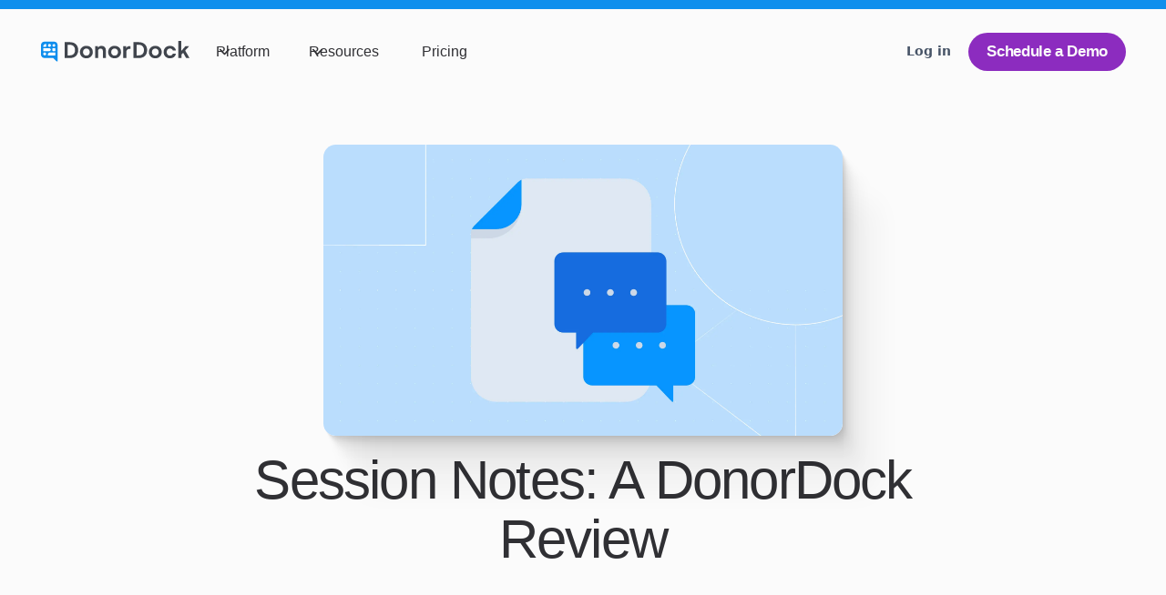

--- FILE ---
content_type: text/html; charset=utf-8
request_url: https://www.donordock.com/articles/session-notes-a-donordock-review
body_size: 22445
content:
<!DOCTYPE html><!-- Last Published: Fri Jan 30 2026 16:28:15 GMT+0000 (Coordinated Universal Time) --><html data-wf-domain="www.donordock.com" data-wf-page="6532889f2379aa018d3520f3" data-wf-site="63ce9d04b1ff6e36cf514274" data-wf-intellimize-customer-id="117780823" lang="en" data-wf-collection="6532889f2379aa018d3520b7" data-wf-item-slug="session-notes-a-donordock-review"><head><meta charset="utf-8"/><title>A DonorDock Review</title><meta content="This particular session instead focused on training in how to find helpful resources, access support, and submit your ideas. Lots of good DonorDock specific info in this one!" name="description"/><meta content="A DonorDock Review" property="og:title"/><meta content="This particular session instead focused on training in how to find helpful resources, access support, and submit your ideas. Lots of good DonorDock specific info in this one!" property="og:description"/><meta content="https://cdn.prod.website-files.com/63ce9d04b1ff6e1c14514251/658dec21f3fa47f9f19f8d8d_6081108c5bcb057fccb5c044_DonorDock%2520Blog%2520Image%2520(1).webp" property="og:image"/><meta content="A DonorDock Review" property="twitter:title"/><meta content="This particular session instead focused on training in how to find helpful resources, access support, and submit your ideas. Lots of good DonorDock specific info in this one!" property="twitter:description"/><meta content="https://cdn.prod.website-files.com/63ce9d04b1ff6e1c14514251/658dec21f3fa47f9f19f8d8d_6081108c5bcb057fccb5c044_DonorDock%2520Blog%2520Image%2520(1).webp" property="twitter:image"/><meta property="og:type" content="website"/><meta content="summary_large_image" name="twitter:card"/><meta content="width=device-width, initial-scale=1" name="viewport"/><link href="https://cdn.prod.website-files.com/63ce9d04b1ff6e36cf514274/css/ddstaging.shared.891221097.min.css" rel="stylesheet" type="text/css" integrity="sha384-iRIhCX+SiWnma+KHxjJwN8Yvj7uv+0Hwq1tLRIDwV9snNl9wmDyqVFxH/fHI1HVc" crossorigin="anonymous"/><style>@media (min-width:992px) {html.w-mod-js:not(.w-mod-ix) [data-w-id="68adb73a-6287-959b-7903-37312d22b53c"] {opacity:0;}}@media (max-width:991px) and (min-width:768px) {html.w-mod-js:not(.w-mod-ix) [data-w-id="68adb73a-6287-959b-7903-37312d22b53c"] {opacity:0;}}</style><link href="https://fonts.googleapis.com" rel="preconnect"/><link href="https://fonts.gstatic.com" rel="preconnect" crossorigin="anonymous"/><script src="https://ajax.googleapis.com/ajax/libs/webfont/1.6.26/webfont.js" type="text/javascript"></script><script type="text/javascript">WebFont.load({  google: {    families: ["Montserrat:100,100italic,200,200italic,300,300italic,400,400italic,500,500italic,600,600italic,700,700italic,800,800italic,900,900italic","Inconsolata:400,700"]  }});</script><script src="https://use.typekit.net/cwa7yxm.js" type="text/javascript"></script><script type="text/javascript">try{Typekit.load();}catch(e){}</script><script type="text/javascript">!function(o,c){var n=c.documentElement,t=" w-mod-";n.className+=t+"js",("ontouchstart"in o||o.DocumentTouch&&c instanceof DocumentTouch)&&(n.className+=t+"touch")}(window,document);</script><link href="https://cdn.prod.website-files.com/63ce9d04b1ff6e36cf514274/644953f7f401ee4a47f164eb_donordock-favicon.png" rel="shortcut icon" type="image/x-icon"/><link href="https://cdn.prod.website-files.com/63ce9d04b1ff6e36cf514274/644953fdd13171d67843a10b_donordock-webclip.png" rel="apple-touch-icon"/><link href="https://www.donordock.com/articles/session-notes-a-donordock-review" rel="canonical"/><script type="application/ld+json">
{
  "@context": "https://schema.org",
  "@type": "BlogPosting",
  "headline": "Session Notes: A DonorDock Review",
  "description": "This particular session instead focused on training in how to find helpful resources, access support, and submit your ideas. Lots of good DonorDock specific info in this one!",
  "image": {
    "@type": "ImageObject",
    "url": "https://cdn.prod.website-files.com/63ce9d04b1ff6e1c14514251/658dec21f3fa47f9f19f8d8d_6081108c5bcb057fccb5c044_DonorDock%2520Blog%2520Image%2520(1).webp",
    "caption": ""
  },
  "author": {
    "@type": "Person",
    "name": "Matt Bitzegaio",
    "jobTitle": "Co-Founder | CEO of DonorDock",
    "image": "https://cdn.prod.website-files.com/63ce9d04b1ff6e1c14514251/68430b58bd9dafc8a9d0faf3_MattHeadshot2025.jpg",
    "email": "matt@donordock.com",
    "sameAs": [
      "https://www.linkedin.com/in/mbitzegaio/",
      "",
      "",
      ""
    ]
  },
  "publisher": {
    "@type": "Organization",
    "name": "DonorDock",
    "logo": {
      "@type": "ImageObject",
      "url": "https://cdn.prod.website-files.com/63ce9d04b1ff6e36cf514274/63d946401af9adeec7e695b6_DonorDock%20Logo%20-%20Dark.svg"
    }
  },
  "datePublished": "2024-05-23T14:29:31.848Z",
  "dateModified": "2023-12-28T21:44:59.601Z",
  "mainEntityOfPage": {
    "@type": "WebPage",
    "@id": ""
  },
  "keywords": "Fundraising, major gifts, Donor Relationships",
  "inLanguage": "en-US"
}
</script><style>.anti-flicker, .anti-flicker * {visibility: hidden !important; opacity: 0 !important;}</style><style>[data-wf-hidden-variation], [data-wf-hidden-variation] * {
        display: none !important;
      }</style><script type="text/javascript">localStorage.removeItem('intellimize_opt_out_117780823'); if (localStorage.getItem('intellimize_data_tracking_type') !== 'always') { localStorage.setItem('intellimize_data_tracking_type', 'always'); }</script><script type="text/javascript">(function(e){var s={r:[]};e.wf={r:s.r,ready:t=>{s.r.push(t)}}})(window)</script><script type="text/javascript">(function(e,t,p){var n=document.documentElement,s={p:[],r:[]},u={p:s.p,r:s.r,push:function(e){s.p.push(e)},ready:function(e){s.r.push(e)}};e.intellimize=u,n.className+=" "+p,setTimeout(function(){n.className=n.className.replace(RegExp(" ?"+p),"")},t)})(window, 4000, 'anti-flicker')</script><link href="https://cdn.intellimize.co/snippet/117780823.js" rel="preload" as="script"/><script type="text/javascript">var wfClientScript=document.createElement("script");wfClientScript.src="https://cdn.intellimize.co/snippet/117780823.js",wfClientScript.async=!0,wfClientScript.onerror=function(){document.documentElement.className=document.documentElement.className.replace(RegExp(" ?anti-flicker"),"")},document.head.appendChild(wfClientScript);</script><link href="https://api.intellimize.co" rel="preconnect" crossorigin="true"/><link href="https://log.intellimize.co" rel="preconnect" crossorigin="true"/><link href="https://117780823.intellimizeio.com" rel="preconnect"/><link href="rss.xml" rel="alternate" title="RSS Feed" type="application/rss+xml"/><script async src="https://cdn.jsdelivr.net/npm/js-cookie@3.0.5/dist/js.cookie.min.js"></script><!-- [Attributes by Finsweet] Powerful Rich Text -->
<script defer src="https://cdn.jsdelivr.net/npm/@finsweet/attributes-richtext@1/richtext.js"></script>

<script type="text/javascript" src="https://platform-api.sharethis.com/js/sharethis.js#property=65089f1c14de310019c9e901&product=sticky-share-buttons&source=platform" async="async"></script>

<script type="application/ld+json">
{
  "@context": "https://schema.org",
  "@type": "BlogPosting",
  "mainEntityOfPage": {
    "@type": "WebPage",
    "@id": "https://www.donordock.com/articles/session-notes-a-donordock-review"
  },
  "headline": "Session Notes: A DonorDock Review",
  "description": "This particular session instead focused on training in how to find helpful resources, access support, and submit your ideas. Lots of good DonorDock specific info in this one!",
  "image": "https://cdn.prod.website-files.com/63ce9d04b1ff6e1c14514251/658dec21f3fa47f9f19f8d8d_6081108c5bcb057fccb5c044_DonorDock%2520Blog%2520Image%2520(1).webp",  
  "author": {
    "@type": "Person",
    "name": "Matt Bitzegaio",
    "url": "https://www.donordock.com"
  },  
  "publisher": {
    "@type": "Organization",
    "name": "DonorDock",
    "logo": {
      "@type": "ImageObject",
      "url": "https://cdn.prod.website-files.com/63ce9d04b1ff6e36cf514274/63d946401af9adeec7e695b6_DonorDock%20Logo%20-%20Dark.svg"
    }
  },
  "datePublished": "May 23, 2024"
}
</script><script type="text/javascript">window.__WEBFLOW_CURRENCY_SETTINGS = {"currencyCode":"USD","symbol":"$","decimal":".","fractionDigits":2,"group":",","template":"{{wf {\"path\":\"symbol\",\"type\":\"PlainText\"} }} {{wf {\"path\":\"amount\",\"type\":\"CommercePrice\"} }} {{wf {\"path\":\"currencyCode\",\"type\":\"PlainText\"} }}","hideDecimalForWholeNumbers":false};</script></head><body><div id="Font-Smoothing" class="fontsmoothing w-embed"><style>
  html { font-size: 1.125rem; }
  @media screen and (max-width:1920px) { html { font-size: calc(0.625rem + 0.41666666666666674vw); } }
  @media screen and (max-width:1440px) { html { font-size: calc(0.8126951092611863rem + 0.20811654526534862vw); } }
  @media screen and (max-width:479px) { html { font-size: calc(0.9373692468619247rem + 0.20920502092050208vw); } }

  /* Make text look crisper and more legible in all browsers */
  body {
    -webkit-font-smoothing: antialiased;
    -moz-osx-font-smoothing: grayscale;
    font-smoothing: antialiased;
    text-rendering: optimizeLegibility;
  }
  
/* Text link underline size and spacing */
a {
	text-underline-position: under; 
	text-decoration-thickness: 0.1em;
	text-underline-offset: 0.05em;
}
/* Remove top margin on rich text first child */
.w-richtext>:first-child {
	margin-top: 0;
}
/* Remove bottom margin of rich text last child */
.w-richtext>:last-child, .w-richtext ol li:last-child, .w-richtext ul li:last-child {
	margin-bottom: 0;
}
</style></div><div fetchpriority="low" loading="lazy" class="fs-cc-components"><div fs-cc="banner" class="fs-cc-banner_component"><div class="fs-cc-banner_container"><div class="fs-cc-banner_text">We use cookies to make your experience better. <a href="#" data-wf-native-id-path="6395e2d5-1ea2-8c7b-b712-4ef6baae504c:a40146d5-4c13-3d12-a999-5214c07c33f4" data-wf-ao-click-engagement-tracking="true" data-wf-element-id="a40146d5-4c13-3d12-a999-5214c07c33f4" data-wf-component-context="%5B%7B%22componentId%22%3A%22a40146d5-4c13-3d12-a999-5214c07c33ec%22%2C%22instanceId%22%3A%226395e2d5-1ea2-8c7b-b712-4ef6baae504c%22%7D%5D" class="fs-cc-banner_text-link">Learn more</a> about how and why.</div><div class="fs-cc-banner_buttons-wrapper"><a fs-cc="open-preferences" data-wf-native-id-path="6395e2d5-1ea2-8c7b-b712-4ef6baae504c:a40146d5-4c13-3d12-a999-5214c07c33f8" data-wf-ao-click-engagement-tracking="true" data-wf-element-id="a40146d5-4c13-3d12-a999-5214c07c33f8" data-wf-component-context="%5B%7B%22componentId%22%3A%22a40146d5-4c13-3d12-a999-5214c07c33ec%22%2C%22instanceId%22%3A%226395e2d5-1ea2-8c7b-b712-4ef6baae504c%22%7D%5D" href="#" class="fs-cc-banner_text-link">Preferences</a><a fs-cc="deny" data-wf-native-id-path="6395e2d5-1ea2-8c7b-b712-4ef6baae504c:a40146d5-4c13-3d12-a999-5214c07c33fa" data-wf-ao-click-engagement-tracking="true" data-wf-element-id="a40146d5-4c13-3d12-a999-5214c07c33fa" data-wf-component-context="%5B%7B%22componentId%22%3A%22a40146d5-4c13-3d12-a999-5214c07c33ec%22%2C%22instanceId%22%3A%226395e2d5-1ea2-8c7b-b712-4ef6baae504c%22%7D%5D" href="#" class="fs-cc-banner_button fs-cc-button-alt w-button">Deny</a><a fs-cc="allow" data-wf-native-id-path="6395e2d5-1ea2-8c7b-b712-4ef6baae504c:a40146d5-4c13-3d12-a999-5214c07c33fc" data-wf-ao-click-engagement-tracking="true" data-wf-element-id="a40146d5-4c13-3d12-a999-5214c07c33fc" data-wf-component-context="%5B%7B%22componentId%22%3A%22a40146d5-4c13-3d12-a999-5214c07c33ec%22%2C%22instanceId%22%3A%226395e2d5-1ea2-8c7b-b712-4ef6baae504c%22%7D%5D" href="#" class="fs-cc-banner_button w-button">Accept</a></div></div><div fs-cc="interaction" class="fs-cc-banner_trigger"></div></div><div fs-cc-scroll="disable" fs-cc="preferences" class="fs-cc-prefs_component w-form"><form id="cookie-preferences" name="wf-form-Cookie-Preferences" data-name="Cookie Preferences" method="get" class="fs-cc-prefs_form" data-wf-page-id="6532889f2379aa018d3520f3" data-wf-element-id="a40146d5-4c13-3d12-a999-5214c07c3400" data-turnstile-sitekey="0x4AAAAAAAQTptj2So4dx43e"><div fs-cc="close" class="fs-cc-prefs_close"><div class="fs-cc-prefs_close-icon w-embed"><svg fill="currentColor" aria-hidden="true" focusable="false" viewBox="0 0 16 24">
	<path d="M9.414 8l4.293-4.293-1.414-1.414L8 6.586 3.707 2.293 2.293 3.707 6.586 8l-4.293 4.293 1.414 1.414L8 9.414l4.293 4.293 1.414-1.414L9.414 8z"></path>
</svg></div></div><div class="fs-cc-prefs_content"><div class="fs-cc-prefs_space-small"><div class="fs-cc-prefs_title">Privacy Preference Center</div></div><div class="fs-cc-prefs_space-small"><div class="fs-cc-prefs_text">When you visit websites, they may store or retrieve data in your browser. This storage is often necessary for the basic functionality of the website. The storage may be used for marketing, analytics, and personalization of the site, such as storing your preferences. Privacy is important to us, so you have the option of disabling certain types of storage that may not be necessary for the basic functioning of the website. Blocking categories may impact your experience on the website.</div></div><div class="fs-cc-prefs_space-medium"><a fs-cc="deny" data-wf-native-id-path="6395e2d5-1ea2-8c7b-b712-4ef6baae504c:a40146d5-4c13-3d12-a999-5214c07c340b" data-wf-ao-click-engagement-tracking="true" data-wf-element-id="a40146d5-4c13-3d12-a999-5214c07c340b" data-wf-component-context="%5B%7B%22componentId%22%3A%22a40146d5-4c13-3d12-a999-5214c07c33ec%22%2C%22instanceId%22%3A%226395e2d5-1ea2-8c7b-b712-4ef6baae504c%22%7D%5D" href="#" class="fs-cc-prefs_button fs-cc-button-alt w-button">Reject all cookies</a><a fs-cc="allow" data-wf-native-id-path="6395e2d5-1ea2-8c7b-b712-4ef6baae504c:a40146d5-4c13-3d12-a999-5214c07c340d" data-wf-ao-click-engagement-tracking="true" data-wf-element-id="a40146d5-4c13-3d12-a999-5214c07c340d" data-wf-component-context="%5B%7B%22componentId%22%3A%22a40146d5-4c13-3d12-a999-5214c07c33ec%22%2C%22instanceId%22%3A%226395e2d5-1ea2-8c7b-b712-4ef6baae504c%22%7D%5D" href="#" class="fs-cc-prefs_button w-button">Allow all cookies</a></div><div class="fs-cc-prefs_space-small"><div class="fs-cc-prefs_title">Manage Consent Preferences by Category</div></div><div class="fs-cc-prefs_option"><div class="fs-cc-prefs_toggle-wrapper"><div class="fs-cc-prefs_label">Essential</div><div class="fs-cc-prefs_text"><strong>Always Active</strong></div></div><div class="fs-cc-prefs_text">These items are required to enable basic website functionality.</div></div><div class="fs-cc-prefs_option"><div class="fs-cc-prefs_toggle-wrapper"><div class="fs-cc-prefs_label">Marketing</div><label data-wf-native-id-path="6395e2d5-1ea2-8c7b-b712-4ef6baae504c:a40146d5-4c13-3d12-a999-5214c07c341f" data-wf-ao-click-engagement-tracking="true" data-wf-element-id="a40146d5-4c13-3d12-a999-5214c07c341f" data-wf-component-context="%5B%7B%22componentId%22%3A%22a40146d5-4c13-3d12-a999-5214c07c33ec%22%2C%22instanceId%22%3A%226395e2d5-1ea2-8c7b-b712-4ef6baae504c%22%7D%5D" class="w-checkbox fs-cc-prefs_checkbox-field"><input type="checkbox" id="marketing-2" name="marketing-2" data-name="Marketing 2" fs-cc-checkbox="marketing" class="w-checkbox-input fs-cc-prefs_checkbox"/><span for="marketing-2" class="fs-cc-prefs_checkbox-label w-form-label">Essential</span><div class="fs-cc-prefs_toggle"></div></label></div><div class="fs-cc-prefs_text">These items are used to deliver advertising that is more relevant to you and your interests. They may also be used to limit the number of times you see an advertisement and measure the effectiveness of advertising campaigns. Advertising networks usually place them with the website operator’s permission.</div></div><div class="fs-cc-prefs_option"><div class="fs-cc-prefs_toggle-wrapper"><div class="fs-cc-prefs_label">Personalization</div><label data-wf-native-id-path="6395e2d5-1ea2-8c7b-b712-4ef6baae504c:a40146d5-4c13-3d12-a999-5214c07c342a" data-wf-ao-click-engagement-tracking="true" data-wf-element-id="a40146d5-4c13-3d12-a999-5214c07c342a" data-wf-component-context="%5B%7B%22componentId%22%3A%22a40146d5-4c13-3d12-a999-5214c07c33ec%22%2C%22instanceId%22%3A%226395e2d5-1ea2-8c7b-b712-4ef6baae504c%22%7D%5D" class="w-checkbox fs-cc-prefs_checkbox-field"><input type="checkbox" id="personalization-2" name="personalization-2" data-name="Personalization 2" fs-cc-checkbox="personalization" class="w-checkbox-input fs-cc-prefs_checkbox"/><span for="personalization-2" class="fs-cc-prefs_checkbox-label w-form-label">Essential</span><div class="fs-cc-prefs_toggle"></div></label></div><div class="fs-cc-prefs_text">These items allow the website to remember choices you make (such as your user name, language, or the region you are in) and provide enhanced, more personal features. For example, a website may provide you with local weather reports or traffic news by storing data about your current location.</div></div><div class="fs-cc-prefs_option"><div class="fs-cc-prefs_toggle-wrapper"><div class="fs-cc-prefs_label">Analytics</div><label data-wf-native-id-path="6395e2d5-1ea2-8c7b-b712-4ef6baae504c:a40146d5-4c13-3d12-a999-5214c07c3435" data-wf-ao-click-engagement-tracking="true" data-wf-element-id="a40146d5-4c13-3d12-a999-5214c07c3435" data-wf-component-context="%5B%7B%22componentId%22%3A%22a40146d5-4c13-3d12-a999-5214c07c33ec%22%2C%22instanceId%22%3A%226395e2d5-1ea2-8c7b-b712-4ef6baae504c%22%7D%5D" class="w-checkbox fs-cc-prefs_checkbox-field"><input type="checkbox" id="analytics-2" name="analytics-2" data-name="Analytics 2" fs-cc-checkbox="analytics" class="w-checkbox-input fs-cc-prefs_checkbox"/><span for="analytics-2" class="fs-cc-prefs_checkbox-label w-form-label">Essential</span><div class="fs-cc-prefs_toggle"></div></label></div><div class="fs-cc-prefs_text">These items help the website operator understand how its website performs, how visitors interact with the site, and whether there may be technical issues. This storage type usually doesn’t collect information that identifies a visitor.</div></div><div class="fs-cc-prefs_buttons-wrapper"><a fs-cc="submit" data-wf-native-id-path="6395e2d5-1ea2-8c7b-b712-4ef6baae504c:a40146d5-4c13-3d12-a999-5214c07c343d" data-wf-ao-click-engagement-tracking="true" data-wf-element-id="a40146d5-4c13-3d12-a999-5214c07c343d" data-wf-component-context="%5B%7B%22componentId%22%3A%22a40146d5-4c13-3d12-a999-5214c07c33ec%22%2C%22instanceId%22%3A%226395e2d5-1ea2-8c7b-b712-4ef6baae504c%22%7D%5D" href="#" class="fs-cc-prefs_button w-button">Confirm my preferences and close</a></div><input type="submit" data-wait="Please wait..." data-wf-native-id-path="6395e2d5-1ea2-8c7b-b712-4ef6baae504c:a40146d5-4c13-3d12-a999-5214c07c343f" data-wf-ao-click-engagement-tracking="true" data-wf-element-id="a40146d5-4c13-3d12-a999-5214c07c343f" data-wf-component-context="%5B%7B%22componentId%22%3A%22a40146d5-4c13-3d12-a999-5214c07c33ec%22%2C%22instanceId%22%3A%226395e2d5-1ea2-8c7b-b712-4ef6baae504c%22%7D%5D" class="fs-cc-prefs_submit-hide w-button" value="Submit"/><div class="w-embed"><style>
/* smooth scrolling on iOS devices */
.fs-cc-prefs_content{-webkit-overflow-scrolling: touch}
</style></div></div></form><div class="w-form-done"></div><div class="w-form-fail"></div><div fs-cc="close" class="fs-cc-prefs_overlay"></div><div fs-cc="interaction" class="fs-cc-prefs_trigger"></div></div></div><div class="gradient-background"></div><div class="progress-bar"></div><div data-w-id="43742e5f-e58a-ccaa-9dd2-e893078201a2" data-animation="default" data-collapse="medium" data-duration="400" data-easing="ease" data-easing2="ease" role="banner" class="uui-navbar08_component w-nav"><div class="uui-navbar08_container"><a href="/" data-wf-native-id-path="d22efb0e-e84f-d158-7d14-91315e13df0c:43742e5f-e58a-ccaa-9dd2-e893078201a4" data-wf-ao-click-engagement-tracking="true" data-wf-element-id="43742e5f-e58a-ccaa-9dd2-e893078201a4" data-wf-component-context="%5B%7B%22componentId%22%3A%2243742e5f-e58a-ccaa-9dd2-e893078201a2%22%2C%22instanceId%22%3A%22d22efb0e-e84f-d158-7d14-91315e13df0c%22%7D%5D" class="uui-navbar08_logo-link w-nav-brand"><div data-w-id="43742e5f-e58a-ccaa-9dd2-e893078201a5" class="uui-logo_component"><img loading="lazy" src="https://cdn.prod.website-files.com/63ce9d04b1ff6e36cf514274/63d946401af9adeec7e695b6_DonorDock%20Logo%20-%20Dark.svg" alt="Logo" class="uui-logo_image no-radius"/></div></a><nav role="navigation" class="uui-navbar08_menu w-nav-menu"><div class="uui-navbar08_menu-left"><div data-delay="300" data-hover="true" data-w-id="43742e5f-e58a-ccaa-9dd2-e893078201a9" class="uui-navbar08_menu-dropdown w-dropdown"><div data-wf-native-id-path="d22efb0e-e84f-d158-7d14-91315e13df0c:43742e5f-e58a-ccaa-9dd2-e893078201aa" data-wf-ao-click-engagement-tracking="true" data-wf-element-id="43742e5f-e58a-ccaa-9dd2-e893078201aa" data-wf-component-context="%5B%7B%22componentId%22%3A%2243742e5f-e58a-ccaa-9dd2-e893078201a2%22%2C%22instanceId%22%3A%22d22efb0e-e84f-d158-7d14-91315e13df0c%22%7D%5D" class="uui-navbar08_dropdown-toggle w-dropdown-toggle"><div class="uui-dropdown-icon w-embed"><svg width="20" height="20" viewBox="0 0 20 20" fill="none" xmlns="http://www.w3.org/2000/svg">
<path d="M5 7.5L10 12.5L15 7.5" stroke="CurrentColor" stroke-width="1.67" stroke-linecap="round" stroke-linejoin="round"/>
</svg></div><div>Platform</div></div><nav data-w-id="43742e5f-e58a-ccaa-9dd2-e893078201ae" class="uui-navbar08_dropdown-list platform-dropdown w-dropdown-list"><div class="uui-navbar08_dropdown-content"><div class="dropdown-50-50-grid-platform"><div data-w-id="43742e5f-e58a-ccaa-9dd2-e893078201b1" class="dropdown-div"><div class="w-layout-grid dropdown-platform-grid-new"><div class="div-block-392"><div class="menu-heading">FEATURES</div><div data-w-id="43742e5f-e58a-ccaa-9dd2-e893078201d1" class="dropdown-platform-hover-div"><a data-wf-native-id-path="d22efb0e-e84f-d158-7d14-91315e13df0c:96885c43-1ce1-f104-fb20-1b042565d83a" data-wf-ao-click-engagement-tracking="true" data-wf-element-id="96885c43-1ce1-f104-fb20-1b042565d83a" data-wf-component-context="%5B%7B%22componentId%22%3A%2243742e5f-e58a-ccaa-9dd2-e893078201a2%22%2C%22instanceId%22%3A%22d22efb0e-e84f-d158-7d14-91315e13df0c%22%7D%5D" href="/crm" class="dropdown-platform-link-block nav-tab-link w-inline-block"><img loading="lazy" src="https://cdn.prod.website-files.com/63ce9d04b1ff6e36cf514274/642a0f39625193e5da627bc4_platformshapes-donormanagement.svg" alt="" class="dropdown-link-icon no-radius"/><div class="dropdown-text-link-div"><div class="dropdown-link-new">Donor Management</div><div class="dropdown-text small">Take action on your data</div></div></a></div><div id="w-node-_43742e5f-e58a-ccaa-9dd2-e893078201d9-078201a2" data-w-id="43742e5f-e58a-ccaa-9dd2-e893078201d9" class="dropdown-platform-hover-div"><a id="w-node-_43742e5f-e58a-ccaa-9dd2-e893078201da-078201a2" data-wf-native-id-path="d22efb0e-e84f-d158-7d14-91315e13df0c:43742e5f-e58a-ccaa-9dd2-e893078201da" data-wf-ao-click-engagement-tracking="true" data-wf-element-id="43742e5f-e58a-ccaa-9dd2-e893078201da" data-wf-component-context="%5B%7B%22componentId%22%3A%2243742e5f-e58a-ccaa-9dd2-e893078201a2%22%2C%22instanceId%22%3A%22d22efb0e-e84f-d158-7d14-91315e13df0c%22%7D%5D" href="/donor-outreach" class="dropdown-platform-link-block nav-tab-link w-inline-block"><img loading="lazy" src="https://cdn.prod.website-files.com/63ce9d04b1ff6e36cf514274/642a0f3a8fbcbe829ae34666_platformshapes-donoroutreach.svg" alt="" class="dropdown-link-icon no-radius"/><div class="dropdown-text-link-div"><div class="dropdown-link-new">Donor Engagement</div><div class="dropdown-text small">Communicate with email &amp; text</div></div></a></div><div id="w-node-_43742e5f-e58a-ccaa-9dd2-e893078201e1-078201a2" data-w-id="43742e5f-e58a-ccaa-9dd2-e893078201e1" class="dropdown-platform-hover-div"><a id="w-node-_43742e5f-e58a-ccaa-9dd2-e893078201e2-078201a2" data-wf-native-id-path="d22efb0e-e84f-d158-7d14-91315e13df0c:43742e5f-e58a-ccaa-9dd2-e893078201e2" data-wf-ao-click-engagement-tracking="true" data-wf-element-id="43742e5f-e58a-ccaa-9dd2-e893078201e2" data-wf-component-context="%5B%7B%22componentId%22%3A%2243742e5f-e58a-ccaa-9dd2-e893078201a2%22%2C%22instanceId%22%3A%22d22efb0e-e84f-d158-7d14-91315e13df0c%22%7D%5D" href="/online-giving" class="dropdown-platform-link-block nav-tab-link w-inline-block"><img loading="lazy" src="https://cdn.prod.website-files.com/63ce9d04b1ff6e36cf514274/642a0f39d5a08147d8553c0e_platformshapes-onlinegiving.svg" alt="" class="dropdown-link-icon no-radius"/><div class="dropdown-text-link-div"><div class="dropdown-link-new">Online Giving</div><div class="dropdown-text small">Accept donations &amp; Raise support</div></div></a><a id="w-node-_43742e5f-e58a-ccaa-9dd2-e893078201d2-078201a2" data-wf-native-id-path="d22efb0e-e84f-d158-7d14-91315e13df0c:43742e5f-e58a-ccaa-9dd2-e893078201d2" data-wf-ao-click-engagement-tracking="true" data-wf-element-id="43742e5f-e58a-ccaa-9dd2-e893078201d2" data-wf-component-context="%5B%7B%22componentId%22%3A%2243742e5f-e58a-ccaa-9dd2-e893078201a2%22%2C%22instanceId%22%3A%22d22efb0e-e84f-d158-7d14-91315e13df0c%22%7D%5D" href="/donor-management" class="dropdown-platform-link-block nav-tab-link w-inline-block"><img loading="lazy" src="https://cdn.prod.website-files.com/63ce9d04b1ff6e36cf514274/68f125b112abc993ee7e564e_DonorDock%20Icons%20-%20ProjectManagement.svg" alt="" class="dropdown-link-icon no-radius"/><div class="dropdown-text-link-div"><div class="dropdown-link-new">Project Management</div><div class="dropdown-text small"><em>Plan initiatives and assign tasks</em></div></div></a></div><div data-w-id="43742e5f-e58a-ccaa-9dd2-e893078201e9" class="dropdown-platform-hover-div"><a data-wf-native-id-path="d22efb0e-e84f-d158-7d14-91315e13df0c:43742e5f-e58a-ccaa-9dd2-e893078201ea" data-wf-ao-click-engagement-tracking="true" data-wf-element-id="43742e5f-e58a-ccaa-9dd2-e893078201ea" data-wf-component-context="%5B%7B%22componentId%22%3A%2243742e5f-e58a-ccaa-9dd2-e893078201a2%22%2C%22instanceId%22%3A%22d22efb0e-e84f-d158-7d14-91315e13df0c%22%7D%5D" href="/features-overview" class="dropdown-platform-link-block nav-tab-link all-features w-inline-block"><img loading="lazy" src="https://cdn.prod.website-files.com/63ce9d04b1ff6e36cf514274/67f56be71d46cf7ea1cfd7d5_DD%20Platform-no%20words.svg" alt="" class="dropdown-link-icon no-radius"/><div class="dropdown-text-link-div"><div class="dropdown-link-new">See All 100+ Features</div><div class="div-block-448"><div class="dropdown-text small">Where Fundraising Gets </div><img src="https://cdn.prod.website-files.com/63ce9d04b1ff6e36cf514274/6851b9eed825daa829b8c54f_icon-circle-check-Green.svg" loading="lazy" alt="" class="image-114"/></div></div></a></div></div><div data-w-id="43742e5f-e58a-ccaa-9dd2-e893078201b3" class="dropdown-platform-hover-div"><div class="menu-heading">EXPLORE</div><a data-wf-native-id-path="d22efb0e-e84f-d158-7d14-91315e13df0c:1af76338-35ea-c7cb-85ba-39a4cd32465a" data-wf-ao-click-engagement-tracking="true" data-wf-element-id="1af76338-35ea-c7cb-85ba-39a4cd32465a" data-wf-component-context="%5B%7B%22componentId%22%3A%2243742e5f-e58a-ccaa-9dd2-e893078201a2%22%2C%22instanceId%22%3A%22d22efb0e-e84f-d158-7d14-91315e13df0c%22%7D%5D" href="/otto" class="dropdown-platform-link-block nav-tab-link w-inline-block"><img loading="lazy" src="https://cdn.prod.website-files.com/63ce9d04b1ff6e36cf514274/68542d8b4aa2306802cdfb1c_Otto-ICON.webp" alt="" class="dropdown-link-icon no-radius"/><div class="dropdown-text-link-div"><div class="dropdown-link-new"><span class="text-span-61 padding">Otto</span> </div><div class="dropdown-text small"> Intelligence Built-in</div></div></a><a data-wf-native-id-path="d22efb0e-e84f-d158-7d14-91315e13df0c:5f48eaa3-4fac-83e2-46fe-f99a7aa679ab" data-wf-ao-click-engagement-tracking="true" data-wf-element-id="5f48eaa3-4fac-83e2-46fe-f99a7aa679ab" data-wf-component-context="%5B%7B%22componentId%22%3A%2243742e5f-e58a-ccaa-9dd2-e893078201a2%22%2C%22instanceId%22%3A%22d22efb0e-e84f-d158-7d14-91315e13df0c%22%7D%5D" href="/customer-success" class="dropdown-platform-link-block nav-tab-link w-inline-block"><img loading="lazy" src="https://cdn.prod.website-files.com/63ce9d04b1ff6e36cf514274/6425bcdd478b0f6772435b0a_icon-customersuccess.svg" alt="" class="dropdown-link-icon no-radius"/><div class="dropdown-text-link-div"><div class="dropdown-link-new">Success Stories</div><div class="dropdown-text small">Hear why nonprofits choose DonorDock </div></div></a><a data-wf-native-id-path="d22efb0e-e84f-d158-7d14-91315e13df0c:838211f0-5961-0c64-2b9a-0326880c7301" data-wf-ao-click-engagement-tracking="true" data-wf-element-id="838211f0-5961-0c64-2b9a-0326880c7301" data-wf-component-context="%5B%7B%22componentId%22%3A%2243742e5f-e58a-ccaa-9dd2-e893078201a2%22%2C%22instanceId%22%3A%22d22efb0e-e84f-d158-7d14-91315e13df0c%22%7D%5D" href="/integrations" class="dropdown-platform-link-block nav-tab-link w-inline-block"><img loading="lazy" src="https://cdn.prod.website-files.com/63ce9d04b1ff6e36cf514274/68e53af550174812f017f22f_a7f482ed97b53e726ab7cb5a790e906c_noun-integration-8107637-303030.svg" alt="" class="dropdown-link-icon no-radius"/><div class="dropdown-text-link-div"><div class="dropdown-link-new">Integrations</div><div class="dropdown-text small">Over 5,000 apps and services</div></div></a><a data-wf-native-id-path="d22efb0e-e84f-d158-7d14-91315e13df0c:ab504acf-7103-b805-a4b6-28517e0e0c55" data-wf-ao-click-engagement-tracking="true" data-wf-element-id="ab504acf-7103-b805-a4b6-28517e0e0c55" data-wf-component-context="%5B%7B%22componentId%22%3A%2243742e5f-e58a-ccaa-9dd2-e893078201a2%22%2C%22instanceId%22%3A%22d22efb0e-e84f-d158-7d14-91315e13df0c%22%7D%5D" href="/compare" class="dropdown-platform-link-block nav-tab-link w-inline-block"><img loading="lazy" src="https://cdn.prod.website-files.com/63ce9d04b1ff6e36cf514274/691628f1a3015ead642c16e7_f47293fdd71bbc50ab3e24246aa2be26_noun-yes-or-no-6624923-0F8FED.svg" alt="" class="dropdown-link-icon no-radius"/><div class="dropdown-text-link-div"><div class="dropdown-link-new">Compare</div><div class="dropdown-text small">See how DonorDock stacks up </div></div></a><a data-wf-native-id-path="d22efb0e-e84f-d158-7d14-91315e13df0c:6f87fb38-f9f1-1e4a-008e-7ea972b6f7e0" data-wf-ao-click-engagement-tracking="true" data-wf-element-id="6f87fb38-f9f1-1e4a-008e-7ea972b6f7e0" data-wf-component-context="%5B%7B%22componentId%22%3A%2243742e5f-e58a-ccaa-9dd2-e893078201a2%22%2C%22instanceId%22%3A%22d22efb0e-e84f-d158-7d14-91315e13df0c%22%7D%5D" href="https://www.donordock.com/donordock-demo#demo-video" class="dropdown-platform-link-block nav-tab-link w-inline-block"><img loading="lazy" src="https://cdn.prod.website-files.com/63ce9d04b1ff6e36cf514274/63ce9d04b1ff6e72f95142d8_Blue%20Play%20Button.svg" alt="" class="dropdown-link-icon no-radius"/><div class="dropdown-text-link-div"><div class="dropdown-link-new">Watch a Demo</div><div class="dropdown-text small">5 minute walkthrough</div></div></a><a data-wf-native-id-path="d22efb0e-e84f-d158-7d14-91315e13df0c:43742e5f-e58a-ccaa-9dd2-e893078201c2" data-wf-ao-click-engagement-tracking="true" data-wf-element-id="43742e5f-e58a-ccaa-9dd2-e893078201c2" data-wf-component-context="%5B%7B%22componentId%22%3A%2243742e5f-e58a-ccaa-9dd2-e893078201a2%22%2C%22instanceId%22%3A%22d22efb0e-e84f-d158-7d14-91315e13df0c%22%7D%5D" href="/features" class="dropdown-platform-link-block nav-tab-link hidden w-inline-block"><div class="dropdown-text-link-div"><div class="dropdown-link-new">Platform overview</div></div></a><a data-wf-native-id-path="d22efb0e-e84f-d158-7d14-91315e13df0c:43742e5f-e58a-ccaa-9dd2-e893078201c6" data-wf-ao-click-engagement-tracking="true" data-wf-element-id="43742e5f-e58a-ccaa-9dd2-e893078201c6" data-wf-component-context="%5B%7B%22componentId%22%3A%2243742e5f-e58a-ccaa-9dd2-e893078201a2%22%2C%22instanceId%22%3A%22d22efb0e-e84f-d158-7d14-91315e13df0c%22%7D%5D" href="/features" class="dropdown-platform-link-block nav-tab-link hidden w-inline-block"><div class="dropdown-text-link-div"><div class="dropdown-link-new">All features</div></div></a></div></div></div></div></div></nav></div><div data-delay="300" data-hover="true" class="uui-navbar08_menu-dropdown hidden w-dropdown"><div data-wf-native-id-path="d22efb0e-e84f-d158-7d14-91315e13df0c:43742e5f-e58a-ccaa-9dd2-e893078201f7" data-wf-ao-click-engagement-tracking="true" data-wf-element-id="43742e5f-e58a-ccaa-9dd2-e893078201f7" data-wf-component-context="%5B%7B%22componentId%22%3A%2243742e5f-e58a-ccaa-9dd2-e893078201a2%22%2C%22instanceId%22%3A%22d22efb0e-e84f-d158-7d14-91315e13df0c%22%7D%5D" class="uui-navbar08_dropdown-toggle w-dropdown-toggle"><div class="uui-dropdown-icon w-embed"><svg width="20" height="20" viewBox="0 0 20 20" fill="none" xmlns="http://www.w3.org/2000/svg">
<path d="M5 7.5L10 12.5L15 7.5" stroke="CurrentColor" stroke-width="1.67" stroke-linecap="round" stroke-linejoin="round"/>
</svg></div><div>Solutions</div></div><nav class="uui-navbar08_dropdown-list solutions-dropdown-wider w-dropdown-list"><div class="uui-navbar08_dropdown-content"><div class="dropdown-3-columns"><div id="w-node-_43742e5f-e58a-ccaa-9dd2-e893078201fe-078201a2" class="dropdown-div div-right-border"><div class="menu-heading">TYPES</div><a data-wf-native-id-path="d22efb0e-e84f-d158-7d14-91315e13df0c:43742e5f-e58a-ccaa-9dd2-e89307820201" data-wf-ao-click-engagement-tracking="true" data-wf-element-id="43742e5f-e58a-ccaa-9dd2-e89307820201" data-wf-component-context="%5B%7B%22componentId%22%3A%2243742e5f-e58a-ccaa-9dd2-e893078201a2%22%2C%22instanceId%22%3A%22d22efb0e-e84f-d158-7d14-91315e13df0c%22%7D%5D" href="/donor-management" class="dropdown-platform-link-block nav-tab-link w-inline-block"><div class="dropdown-link-new">Education</div></a><a data-wf-native-id-path="d22efb0e-e84f-d158-7d14-91315e13df0c:43742e5f-e58a-ccaa-9dd2-e89307820204" data-wf-ao-click-engagement-tracking="true" data-wf-element-id="43742e5f-e58a-ccaa-9dd2-e89307820204" data-wf-component-context="%5B%7B%22componentId%22%3A%2243742e5f-e58a-ccaa-9dd2-e893078201a2%22%2C%22instanceId%22%3A%22d22efb0e-e84f-d158-7d14-91315e13df0c%22%7D%5D" href="/donor-management" class="dropdown-platform-link-block nav-tab-link w-inline-block"><div class="dropdown-link-new">Healthcare</div></a><a data-wf-native-id-path="d22efb0e-e84f-d158-7d14-91315e13df0c:43742e5f-e58a-ccaa-9dd2-e89307820207" data-wf-ao-click-engagement-tracking="true" data-wf-element-id="43742e5f-e58a-ccaa-9dd2-e89307820207" data-wf-component-context="%5B%7B%22componentId%22%3A%2243742e5f-e58a-ccaa-9dd2-e893078201a2%22%2C%22instanceId%22%3A%22d22efb0e-e84f-d158-7d14-91315e13df0c%22%7D%5D" href="/donor-management" class="dropdown-platform-link-block nav-tab-link w-inline-block"><div class="dropdown-link-new">Human Services</div></a><a data-wf-native-id-path="d22efb0e-e84f-d158-7d14-91315e13df0c:43742e5f-e58a-ccaa-9dd2-e8930782020a" data-wf-ao-click-engagement-tracking="true" data-wf-element-id="43742e5f-e58a-ccaa-9dd2-e8930782020a" data-wf-component-context="%5B%7B%22componentId%22%3A%2243742e5f-e58a-ccaa-9dd2-e893078201a2%22%2C%22instanceId%22%3A%22d22efb0e-e84f-d158-7d14-91315e13df0c%22%7D%5D" href="/donor-management" class="dropdown-platform-link-block nav-tab-link w-inline-block"><div class="dropdown-link-new">Arts &amp; Culture</div></a></div><div id="w-node-_43742e5f-e58a-ccaa-9dd2-e8930782020d-078201a2" class="dropdown-div div-right-border"><div class="menu-heading">ROLES</div><a data-wf-native-id-path="d22efb0e-e84f-d158-7d14-91315e13df0c:43742e5f-e58a-ccaa-9dd2-e89307820210" data-wf-ao-click-engagement-tracking="true" data-wf-element-id="43742e5f-e58a-ccaa-9dd2-e89307820210" data-wf-component-context="%5B%7B%22componentId%22%3A%2243742e5f-e58a-ccaa-9dd2-e893078201a2%22%2C%22instanceId%22%3A%22d22efb0e-e84f-d158-7d14-91315e13df0c%22%7D%5D" href="/donor-management" class="dropdown-platform-link-block nav-tab-link w-inline-block"><div class="dropdown-link-new">Executive Director</div></a><a data-wf-native-id-path="d22efb0e-e84f-d158-7d14-91315e13df0c:43742e5f-e58a-ccaa-9dd2-e89307820213" data-wf-ao-click-engagement-tracking="true" data-wf-element-id="43742e5f-e58a-ccaa-9dd2-e89307820213" data-wf-component-context="%5B%7B%22componentId%22%3A%2243742e5f-e58a-ccaa-9dd2-e893078201a2%22%2C%22instanceId%22%3A%22d22efb0e-e84f-d158-7d14-91315e13df0c%22%7D%5D" href="/donor-management" class="dropdown-platform-link-block nav-tab-link w-inline-block"><div class="dropdown-link-new">Founder</div></a><a data-wf-native-id-path="d22efb0e-e84f-d158-7d14-91315e13df0c:43742e5f-e58a-ccaa-9dd2-e89307820216" data-wf-ao-click-engagement-tracking="true" data-wf-element-id="43742e5f-e58a-ccaa-9dd2-e89307820216" data-wf-component-context="%5B%7B%22componentId%22%3A%2243742e5f-e58a-ccaa-9dd2-e893078201a2%22%2C%22instanceId%22%3A%22d22efb0e-e84f-d158-7d14-91315e13df0c%22%7D%5D" href="/donor-management" class="dropdown-platform-link-block nav-tab-link w-inline-block"><div class="dropdown-link-new">Coordinator</div></a></div><div id="w-node-_43742e5f-e58a-ccaa-9dd2-e89307820219-078201a2" class="dropdown-div div-right-border"><div class="menu-heading">USE CASES</div><a data-wf-native-id-path="d22efb0e-e84f-d158-7d14-91315e13df0c:43742e5f-e58a-ccaa-9dd2-e8930782021c" data-wf-ao-click-engagement-tracking="true" data-wf-element-id="43742e5f-e58a-ccaa-9dd2-e8930782021c" data-wf-component-context="%5B%7B%22componentId%22%3A%2243742e5f-e58a-ccaa-9dd2-e893078201a2%22%2C%22instanceId%22%3A%22d22efb0e-e84f-d158-7d14-91315e13df0c%22%7D%5D" href="/donor-management" class="dropdown-platform-link-block nav-tab-link w-inline-block"><div class="dropdown-link-new">Donor Management</div></a><a data-wf-native-id-path="d22efb0e-e84f-d158-7d14-91315e13df0c:43742e5f-e58a-ccaa-9dd2-e8930782021f" data-wf-ao-click-engagement-tracking="true" data-wf-element-id="43742e5f-e58a-ccaa-9dd2-e8930782021f" data-wf-component-context="%5B%7B%22componentId%22%3A%2243742e5f-e58a-ccaa-9dd2-e893078201a2%22%2C%22instanceId%22%3A%22d22efb0e-e84f-d158-7d14-91315e13df0c%22%7D%5D" href="/donor-management" class="dropdown-platform-link-block nav-tab-link w-inline-block"><div class="dropdown-link-new">Fundraising</div></a><a data-wf-native-id-path="d22efb0e-e84f-d158-7d14-91315e13df0c:43742e5f-e58a-ccaa-9dd2-e89307820222" data-wf-ao-click-engagement-tracking="true" data-wf-element-id="43742e5f-e58a-ccaa-9dd2-e89307820222" data-wf-component-context="%5B%7B%22componentId%22%3A%2243742e5f-e58a-ccaa-9dd2-e893078201a2%22%2C%22instanceId%22%3A%22d22efb0e-e84f-d158-7d14-91315e13df0c%22%7D%5D" href="/donor-management" class="dropdown-platform-link-block nav-tab-link w-inline-block"><div class="dropdown-link-new">Marketing</div></a></div></div></div></nav></div><div data-delay="300" data-hover="true" data-w-id="43742e5f-e58a-ccaa-9dd2-e89307820225" class="uui-navbar08_menu-dropdown w-dropdown"><div data-wf-native-id-path="d22efb0e-e84f-d158-7d14-91315e13df0c:43742e5f-e58a-ccaa-9dd2-e89307820226" data-wf-ao-click-engagement-tracking="true" data-wf-element-id="43742e5f-e58a-ccaa-9dd2-e89307820226" data-wf-component-context="%5B%7B%22componentId%22%3A%2243742e5f-e58a-ccaa-9dd2-e893078201a2%22%2C%22instanceId%22%3A%22d22efb0e-e84f-d158-7d14-91315e13df0c%22%7D%5D" class="uui-navbar08_dropdown-toggle w-dropdown-toggle"><div class="uui-dropdown-icon w-embed"><svg width="20" height="20" viewBox="0 0 20 20" fill="none" xmlns="http://www.w3.org/2000/svg">
<path d="M5 7.5L10 12.5L15 7.5" stroke="CurrentColor" stroke-width="1.67" stroke-linecap="round" stroke-linejoin="round"/>
</svg></div><div>Resources</div></div><nav class="uui-navbar08_dropdown-list resources-dropdown-wider w-dropdown-list"><div class="uui-navbar08_dropdown-content"><div class="dropdown-3-columns"><div id="w-node-_43742e5f-e58a-ccaa-9dd2-e8930782022d-078201a2" class="dropdown-div div-right-border"><div class="menu-heading">LEARN</div><a data-wf-native-id-path="d22efb0e-e84f-d158-7d14-91315e13df0c:43742e5f-e58a-ccaa-9dd2-e89307820230" data-wf-ao-click-engagement-tracking="true" data-wf-element-id="43742e5f-e58a-ccaa-9dd2-e89307820230" data-wf-component-context="%5B%7B%22componentId%22%3A%2243742e5f-e58a-ccaa-9dd2-e893078201a2%22%2C%22instanceId%22%3A%22d22efb0e-e84f-d158-7d14-91315e13df0c%22%7D%5D" href="/articles" class="dropdown-link-centered w-inline-block"><img loading="lazy" src="https://cdn.prod.website-files.com/63ce9d04b1ff6e36cf514274/6425bcdd0e2ae7237745802f_icon-blog.svg" alt="" class="dropdown-link-icon no-radius resources"/><div class="dropdown-text-link-div"><div class="dropdown-link-new">Articles</div></div></a><a data-wf-native-id-path="d22efb0e-e84f-d158-7d14-91315e13df0c:43742e5f-e58a-ccaa-9dd2-e8930782023a" data-wf-ao-click-engagement-tracking="true" data-wf-element-id="43742e5f-e58a-ccaa-9dd2-e8930782023a" data-wf-component-context="%5B%7B%22componentId%22%3A%2243742e5f-e58a-ccaa-9dd2-e893078201a2%22%2C%22instanceId%22%3A%22d22efb0e-e84f-d158-7d14-91315e13df0c%22%7D%5D" href="/the-focused-fundraiser-podcast" class="dropdown-link-centered w-inline-block"><img loading="lazy" src="https://cdn.prod.website-files.com/63ce9d04b1ff6e36cf514274/644beef59c193b7a93eaed53_icon-podcast.svg" alt="" class="dropdown-link-icon no-radius resources"/><div class="dropdown-text-link-div"><div class="dropdown-link-new">The Focused Fundraiser</div></div></a><a data-wf-native-id-path="d22efb0e-e84f-d158-7d14-91315e13df0c:afca2ff7-6195-2f69-7a44-4015b18c9b72" data-wf-ao-click-engagement-tracking="true" data-wf-element-id="afca2ff7-6195-2f69-7a44-4015b18c9b72" data-wf-component-context="%5B%7B%22componentId%22%3A%2243742e5f-e58a-ccaa-9dd2-e893078201a2%22%2C%22instanceId%22%3A%22d22efb0e-e84f-d158-7d14-91315e13df0c%22%7D%5D" href="/beyond-the-donation-podcast" class="dropdown-link-centered w-inline-block"><img loading="lazy" src="https://cdn.prod.website-files.com/63ce9d04b1ff6e36cf514274/644beef59c193b7a93eaed53_icon-podcast.svg" alt="" class="dropdown-link-icon no-radius resources"/><div class="dropdown-text-link-div"><div class="dropdown-link-new">Beyond The Donation</div></div></a></div><div id="w-node-_43742e5f-e58a-ccaa-9dd2-e8930782023f-078201a2" class="dropdown-div div-right-border"><div class="menu-heading">DISCOVER</div><a data-wf-native-id-path="d22efb0e-e84f-d158-7d14-91315e13df0c:43742e5f-e58a-ccaa-9dd2-e89307820247" data-wf-ao-click-engagement-tracking="true" data-wf-element-id="43742e5f-e58a-ccaa-9dd2-e89307820247" data-wf-component-context="%5B%7B%22componentId%22%3A%2243742e5f-e58a-ccaa-9dd2-e893078201a2%22%2C%22instanceId%22%3A%22d22efb0e-e84f-d158-7d14-91315e13df0c%22%7D%5D" href="/tools" class="dropdown-link-centered w-inline-block"><img loading="lazy" src="https://cdn.prod.website-files.com/63ce9d04b1ff6e36cf514274/6425bcdd9f38fa0ea33b6fcf_icon-tools.svg" alt="" class="dropdown-link-icon no-radius resources"/><div class="dropdown-text-link-div"><div class="dropdown-link-new">Free tools</div></div></a><a data-wf-native-id-path="d22efb0e-e84f-d158-7d14-91315e13df0c:43742e5f-e58a-ccaa-9dd2-e8930782024c" data-wf-ao-click-engagement-tracking="true" data-wf-element-id="43742e5f-e58a-ccaa-9dd2-e8930782024c" data-wf-component-context="%5B%7B%22componentId%22%3A%2243742e5f-e58a-ccaa-9dd2-e893078201a2%22%2C%22instanceId%22%3A%22d22efb0e-e84f-d158-7d14-91315e13df0c%22%7D%5D" href="/webinars-events" class="dropdown-link-centered w-inline-block"><img loading="lazy" src="https://cdn.prod.website-files.com/63ce9d04b1ff6e36cf514274/6425c75105d7627c567dd811_icon-webinarsevents.svg" alt="" class="dropdown-link-icon no-radius resources"/><div class="dropdown-link-new">Webinars &amp; Events</div></a><a data-wf-native-id-path="d22efb0e-e84f-d158-7d14-91315e13df0c:0563f769-3978-d6b1-df19-ea46764ead12" data-wf-ao-click-engagement-tracking="true" data-wf-element-id="0563f769-3978-d6b1-df19-ea46764ead12" data-wf-component-context="%5B%7B%22componentId%22%3A%2243742e5f-e58a-ccaa-9dd2-e893078201a2%22%2C%22instanceId%22%3A%22d22efb0e-e84f-d158-7d14-91315e13df0c%22%7D%5D" href="/smart-steward-method" class="dropdown-link-centered w-inline-block"><img loading="lazy" src="https://cdn.prod.website-files.com/63ce9d04b1ff6e36cf514274/69162ada41168a315a8eb81d_Untitled%20design.svg" alt="" class="dropdown-link-icon no-radius resources"/><div class="dropdown-link-new">Smart Steward Method</div></a></div><div id="w-node-_43742e5f-e58a-ccaa-9dd2-e89307820250-078201a2" class="dropdown-div div-right-border"><div class="menu-heading">SUPPORT</div><a data-wf-native-id-path="d22efb0e-e84f-d158-7d14-91315e13df0c:43742e5f-e58a-ccaa-9dd2-e89307820253" data-wf-ao-click-engagement-tracking="true" data-wf-element-id="43742e5f-e58a-ccaa-9dd2-e89307820253" data-wf-component-context="%5B%7B%22componentId%22%3A%2243742e5f-e58a-ccaa-9dd2-e893078201a2%22%2C%22instanceId%22%3A%22d22efb0e-e84f-d158-7d14-91315e13df0c%22%7D%5D" href="/faq" class="dropdown-link-centered w-inline-block"><img loading="lazy" src="https://cdn.prod.website-files.com/63ce9d04b1ff6e36cf514274/6425bcdd87da2cb9781ec96e_icon-helpcenter.svg" alt="" class="dropdown-link-icon no-radius resources"/><div class="dropdown-text-link-div"><div class="dropdown-link-new">FAQ</div></div></a><a data-wf-native-id-path="d22efb0e-e84f-d158-7d14-91315e13df0c:79e6cdd0-c272-bc0d-b6e1-154b3df5e7e1" data-wf-ao-click-engagement-tracking="true" data-wf-element-id="79e6cdd0-c272-bc0d-b6e1-154b3df5e7e1" data-wf-component-context="%5B%7B%22componentId%22%3A%2243742e5f-e58a-ccaa-9dd2-e893078201a2%22%2C%22instanceId%22%3A%22d22efb0e-e84f-d158-7d14-91315e13df0c%22%7D%5D" href="https://helpcenter.donordock.com/kb/en/" target="_blank" class="dropdown-link-centered w-inline-block"><img loading="lazy" src="https://cdn.prod.website-files.com/63ce9d04b1ff6e36cf514274/6916283af12fe092ddc3ae63_noun-support-4831710-0F8FED.svg" alt="" class="dropdown-link-icon no-radius resources"/><div class="dropdown-text-link-div"><div class="dropdown-link-new">Help center</div></div></a><a data-wf-native-id-path="d22efb0e-e84f-d158-7d14-91315e13df0c:43742e5f-e58a-ccaa-9dd2-e8930782025c" data-wf-ao-click-engagement-tracking="true" data-wf-element-id="43742e5f-e58a-ccaa-9dd2-e8930782025c" data-wf-component-context="%5B%7B%22componentId%22%3A%2243742e5f-e58a-ccaa-9dd2-e893078201a2%22%2C%22instanceId%22%3A%22d22efb0e-e84f-d158-7d14-91315e13df0c%22%7D%5D" href="/academy" class="dropdown-link-centered w-inline-block"><img loading="lazy" src="https://cdn.prod.website-files.com/63ce9d04b1ff6e36cf514274/6425c75105d7627c567dd811_icon-webinarsevents.svg" alt="" class="dropdown-link-icon no-radius resources"/><div class="dropdown-text-link-div"><div class="dropdown-link-new">Live training</div></div></a></div></div></div></nav></div><a href="/pricing" data-wf-native-id-path="d22efb0e-e84f-d158-7d14-91315e13df0c:43742e5f-e58a-ccaa-9dd2-e89307820261" data-wf-ao-click-engagement-tracking="true" data-wf-element-id="43742e5f-e58a-ccaa-9dd2-e89307820261" data-wf-component-context="%5B%7B%22componentId%22%3A%2243742e5f-e58a-ccaa-9dd2-e893078201a2%22%2C%22instanceId%22%3A%22d22efb0e-e84f-d158-7d14-91315e13df0c%22%7D%5D" data-wf-event-ids="157054133" class="uui-navbar08_link w-nav-link">Pricing</a></div><div class="uui-navbar08_menu-right"><div class="uui-navbar08_button-wrapper"><a id="Schedule-Demo-Menu" data-wf-native-id-path="d22efb0e-e84f-d158-7d14-91315e13df0c:43742e5f-e58a-ccaa-9dd2-e8930782026a" data-wf-ao-click-engagement-tracking="true" data-wf-element-id="43742e5f-e58a-ccaa-9dd2-e8930782026a" data-wf-component-context="%5B%7B%22componentId%22%3A%2243742e5f-e58a-ccaa-9dd2-e893078201a2%22%2C%22instanceId%22%3A%22d22efb0e-e84f-d158-7d14-91315e13df0c%22%7D%5D" href="/donordock-demo" class="uui-button-tertiary-gray hide-tablet demobtn w-inline-block"><div class="text-block-59 hidden">Schedule a demo</div></a><a id="Log-in-Menu-bar" data-wf-native-id-path="d22efb0e-e84f-d158-7d14-91315e13df0c:43742e5f-e58a-ccaa-9dd2-e8930782026d" data-wf-ao-click-engagement-tracking="true" data-wf-element-id="43742e5f-e58a-ccaa-9dd2-e8930782026d" data-wf-component-context="%5B%7B%22componentId%22%3A%2243742e5f-e58a-ccaa-9dd2-e893078201a2%22%2C%22instanceId%22%3A%22d22efb0e-e84f-d158-7d14-91315e13df0c%22%7D%5D" href="https://login.donordock.com/" class="uui-button-tertiary-gray w-inline-block"><div class="text-block-58">Log in</div></a><a class="main-button mainctabtn" data-wf-component-context="%5B%7B%22componentId%22%3A%2243742e5f-e58a-ccaa-9dd2-e893078201a2%22%2C%22instanceId%22%3A%22d22efb0e-e84f-d158-7d14-91315e13df0c%22%7D%2C%7B%22componentId%22%3A%229570eca6-f28c-11cc-fa9d-c19239b3336d%22%2C%22instanceId%22%3A%2243742e5f-e58a-ccaa-9dd2-e89307820270%22%7D%5D" data-wf-element-id="9570eca6-f28c-11cc-fa9d-c19239b3336d" data-wf-event-ids="157054130-157056809" data-optibase-click-conversion-id="main_cta" href="/donordock-demo" id="Start-for-Free-Button" data-wf-native-id-path="d22efb0e-e84f-d158-7d14-91315e13df0c:43742e5f-e58a-ccaa-9dd2-e89307820270:9570eca6-f28c-11cc-fa9d-c19239b3336d" data-wf-ao-click-engagement-tracking="true">Schedule a Demo</a></div></div></nav><div class="uui-navbar08_menu-button w-nav-button"><div class="menu-icon_component"><div class="menu-icon_line-top"></div><div class="menu-icon_line-middle"><div class="menu-icon_line-middle-inner"></div></div><div class="menu-icon_line-bottom"></div></div></div></div></div><div class="page-wrapper"><div class="blog-hero-section cms"><div class="blog-hero-image-wrapper hidden"><img height="Auto" loading="eager" width="Auto" src="https://cdn.prod.website-files.com/63ce9d04b1ff6e1c14514251/658dec21f3fa47f9f19f8d8d_6081108c5bcb057fccb5c044_DonorDock%2520Blog%2520Image%2520(1).webp" alt="" class="blog-main-image shadow"/></div><div class="cf-1140px-wrapper-2 blog-hero"><div class="cf-image-review-container-2 hero"><img height="Auto" loading="eager" width="Auto" src="https://cdn.prod.website-files.com/63ce9d04b1ff6e1c14514251/658dec21f3fa47f9f19f8d8d_6081108c5bcb057fccb5c044_DonorDock%2520Blog%2520Image%2520(1).webp" alt="" class="blog-main-image shadow"/></div><div class="article-left-wrapper"><h1>Session Notes: A DonorDock Review</h1></div></div></div><div loading="lazy" class="w-embed"><div class="sharethis-sticky-share-buttons"></div></div><div fetchpriority="low" loading="lazy" data-w-id="6821cb59-45a4-20b5-e1a0-b42773efe90f" style="opacity:0" class="blog-info-section"><address class="div-block-272"><section data-w-id="c8e6647f-d6e1-864b-a092-f33756f3c59f" style="opacity:0" class="article-subscription-banner"><div class="uui-page-padding-3"><div class="uui-container-large-3"><div class="uui-banner15_wrapper"><div class="uui-banner15_content"><div class="uui-banner15_icon-wrapper"><div class="icon-featured-outline-medium"><div class="uui-icon-1x1-xsmall-2 w-embed"><svg width="24" height="24" viewBox="0 0 24 24" fill="none" xmlns="http://www.w3.org/2000/svg">
<path d="M2 7L10.1649 12.7154C10.8261 13.1783 11.1567 13.4097 11.5163 13.4993C11.8339 13.5785 12.1661 13.5785 12.4837 13.4993C12.8433 13.4097 13.1739 13.1783 13.8351 12.7154L22 7M6.8 20H17.2C18.8802 20 19.7202 20 20.362 19.673C20.9265 19.3854 21.3854 18.9265 21.673 18.362C22 17.7202 22 16.8802 22 15.2V8.8C22 7.11984 22 6.27976 21.673 5.63803C21.3854 5.07354 20.9265 4.6146 20.362 4.32698C19.7202 4 18.8802 4 17.2 4H6.8C5.11984 4 4.27976 4 3.63803 4.32698C3.07354 4.6146 2.6146 5.07354 2.32698 5.63803C2 6.27976 2 7.11984 2 8.8V15.2C2 16.8802 2 17.7202 2.32698 18.362C2.6146 18.9265 3.07354 19.3854 3.63803 19.673C4.27976 20 5.11984 20 6.8 20Z" stroke="currentColor" stroke-width="2" stroke-linecap="round" stroke-linejoin="round"/>
</svg></div></div></div><div class="uui-banner15_text-wrapper"><div class="uui-banner15_text">Weekly Roundup</div><div class="uui-banner15_supporting-text">Gain free tools and training delivered right to your inbox.</div></div></div><div id="Article-Subscription-Form" class="uui-banner15_form w-form"><form id="wf-form-Article-Subscription-Form" name="wf-form-Article-Subscription-Form" data-name="Article Subscription Form" method="get" class="uui-banner15_form-wrapper" data-wf-page-id="6532889f2379aa018d3520f3" data-wf-element-id="c8e6647f-d6e1-864b-a092-f33756f3c5ad" data-turnstile-sitekey="0x4AAAAAAAQTptj2So4dx43e"><input class="uui-form_input-2 w-node-c8e6647f-d6e1-864b-a092-f33756f3c5ae-8d3520f3 w-input" maxlength="256" name="Email-address" data-name="Email address" placeholder="Enter your email" type="email" id="email-address" required=""/><input type="submit" data-wait="Please wait..." id="w-node-c8e6647f-d6e1-864b-a092-f33756f3c5af-8d3520f3" data-wf-native-id-path="c8e6647f-d6e1-864b-a092-f33756f3c5af" data-wf-ao-click-engagement-tracking="true" data-wf-element-id="c8e6647f-d6e1-864b-a092-f33756f3c5af" class="uui-button is-button-small w-button" value="Subscribe"/></form><div class="success-message w-form-done"><div class="text-block-43">Signup Successful!</div></div><div class="error-message w-form-fail"><div>Oops! Something went wrong while submitting the form.</div></div></div><a data-w-id="c8e6647f-d6e1-864b-a092-f33756f3c5b6" data-wf-native-id-path="c8e6647f-d6e1-864b-a092-f33756f3c5b6" data-wf-ao-click-engagement-tracking="true" data-wf-element-id="c8e6647f-d6e1-864b-a092-f33756f3c5b6" href="#" class="uui-banner15_close-button w-inline-block"><div class="uui-icon-1x1-xxsmall-3 w-embed"><svg width="20" height="20" viewBox="0 0 20 20" fill="none" xmlns="http://www.w3.org/2000/svg">
<path d="M15 5L5 15M5 5L15 15" stroke="currentColor" stroke-width="1.66667" stroke-linecap="round" stroke-linejoin="round"/>
</svg></div></a></div></div></div></section><div data-w-id="68adb73a-6287-959b-7903-37312d22b53c" class="blog-rich-text-contain"><article fs-richtext-element="rich-text" class="rich-text w-richtext"><p>Before this particular session (which took place September 8th), our user group had voted to go over some best practices for Reporting and Analytics. However, this is something our DonorDock team wants to really put extra thought into and develop some content around. </p><p>There are a number of best practices we want to share when it comes to DonorDock, so we plan on putting together a series that will include data and analytics but will build on topics presented each week.</p><p>In the meantime, the session instead focused more on training how to find helpful resources, access support, and submit your ideas.</p><h3>DonorDock 101</h3><p>For all new users or even veterans who need a little brush up on the basics, there is a lot of good information in the <a href="/academy" target="_blank" data-wf-native-id-path="56734f49-2650-2bab-bb68-f0868c4e2ce6" data-wf-ao-click-engagement-tracking="true" data-wf-element-id="56734f49-2650-2bab-bb68-f0868c4e2ce6"><strong>DonorDock 101 </strong></a>series. There are 8 total videos that walk you through a recorded demo. The videos can be watched in order or as you need them. To see all 8 videos will take about 45 minutes and will help kick start whatever you need to do in DonorDock.</p><h3>DonorDock EBook</h3><p>Another resource for DonorDock, especially if you are at a stage where you want to do some more long-term planning or improvement of donor engagement is our Ebook. It is a free online book that is equipped with information on the importance of donor engagement and donor management and how it aligns with the needs of your organization.</p><p>The book discusses how you can identify your target market, The importance of keeping in touch with them and checking in on how to improve that experience. Whether that be through communicating with them through more or different channels and reaching out either on a 1:1 or 1:M basis. </p><p>(Click the <strong>Resources</strong> tab at the top of our website, and access the ebook from there!)</p><h3>Knowledge Base</h3><p>This is where we house anything and everything about DonorDock for helpful step-by-step instructions and video tutorials. It’s the first place you should look if you have a question about how to do something or if you are getting stuck in a task you are trying to complete. </p><p>You can access information in the <a href="https://helpcenter.donordock.com/" target="_blank" data-wf-native-id-path="542df095-ec65-550d-db8f-918ec4a56544" data-wf-ao-click-engagement-tracking="true" data-wf-element-id="542df095-ec65-550d-db8f-918ec4a56544"><strong>Knowledge Base</strong></a><strong> </strong>by clicking on the help button in DonorDock and inputting a couple key words to search.</p><h3>Support</h3><p>If you can’t find what you are looking for in the <a href="/academy" target="_blank" data-wf-native-id-path="816d5663-6189-a070-db9c-b193e329b097" data-wf-ao-click-engagement-tracking="true" data-wf-element-id="816d5663-6189-a070-db9c-b193e329b097">learning series </a>or the <a href="https://helpcenter.donordock.com/" target="_blank" data-wf-native-id-path="db32b1e7-b6b6-2ac9-9383-76d5acd8a8af" data-wf-ao-click-engagement-tracking="true" data-wf-element-id="db32b1e7-b6b6-2ac9-9383-76d5acd8a8af">knowledge base </a>you can create a ticket directly in DonorDock. Within the same help area, you can click on “Still Need More Help?” This will open a ticket form that you will fill out. </p><p>We ask that you be as detailed as possible with the issues you are having and provide any screen shots or a video of the issue you are having so that we can quickly triage the issue and resolve it.</p><h3>Feature UpVote</h3><p>You can access Feature UpVote by visiting <a href="http://ideas.donordock.com/" target="_blank" data-wf-native-id-path="0ec53042-b11c-847c-5092-8a8d317e62bf" data-wf-ao-click-engagement-tracking="true" data-wf-element-id="0ec53042-b11c-847c-5092-8a8d317e62bf"><strong>ideas.donordock.com</strong></a><strong>.</strong> Otherwise you can access the board directly through DonorDock. Just click on your initials in the upper right hand corner and click on <strong>Request a Feature</strong>.</p><p>Once you have navigated to the board, search key words to see if your idea exists; or peruse the board to see if there are other ideas from your peers that you would love to see as an enhancement and give them an upvote. As features are upvoted, we use them to help prioritize our planning efforts.</p><p>If your idea is different from what currently exists on the board, go to <strong>Add a Suggestion</strong>, give us a headline of the feature in the title and all of the details on where it would live, how you envision it to work, etc. within the suggestion description. </p><p>Leave your information and hit submit. You will be notified of updates made to the suggestion, as others comment, upvote, and as it moves through the DonorDock project life cycle.</p><p>A new idea discussed in the call has now been added to the Feature UpVote board, <a href="https://ideas.donordock.com/suggestions/119307/add-a-title-column-to-contacts-that-are-related-by-an-employer" target="_blank" data-wf-native-id-path="3ccc852e-ee7e-14ba-e9f9-036117605dc1" data-wf-ao-click-engagement-tracking="true" data-wf-element-id="3ccc852e-ee7e-14ba-e9f9-036117605dc1"><strong>Add a title column to contacts that are related to an employer.</strong></a></p></article></div></address><div class="author-wrapper"><div data-w-id="5b3fec56-40e1-8664-19ce-ce4fd5cc5cf6" style="opacity:0" class="author-top-block center"><div class="author-left-contain"><img src="https://cdn.prod.website-files.com/63ce9d04b1ff6e1c14514251/68430b58bd9dafc8a9d0faf3_MattHeadshot2025.jpg" loading="lazy" alt="" sizes="100vw" srcset="https://cdn.prod.website-files.com/63ce9d04b1ff6e1c14514251/68430b58bd9dafc8a9d0faf3_MattHeadshot2025-p-500.jpg 500w, https://cdn.prod.website-files.com/63ce9d04b1ff6e1c14514251/68430b58bd9dafc8a9d0faf3_MattHeadshot2025-p-800.jpg 800w, https://cdn.prod.website-files.com/63ce9d04b1ff6e1c14514251/68430b58bd9dafc8a9d0faf3_MattHeadshot2025.jpg 928w" class="author-image"/><div class="author-headings-contain"><div class="author-text">Author</div><div class="author-name">Matt Bitzegaio</div><div class="author-title">Co-Founder | CEO of DonorDock</div></div></div><div class="div-block-464"><div class="text-block-127">Last updated:</div><div>December 28, 2023</div></div></div></div><div class="article-tags-wrapper"><div class="wrapper-1200px less-margin-top-bottom"><div class="article-tags-div"><div class="body-medium hidden">Article Tags:</div><div class="w-dyn-list"><div class="empty-state hidden w-dyn-empty"><div>No items found.</div></div></div></div></div></div></div><div fetchpriority="low" loading="lazy" data-w-id="827b2fdd-58a5-a0a3-bd95-4ddfe6ccb47c" style="opacity:0" class="author-wrapper vertical"><div class="wriiten-by-text">Written by</div><div class="author-top-block _100px-bottom"><div class="author-left-contain _902px"><img src="https://cdn.prod.website-files.com/63ce9d04b1ff6e1c14514251/68430b58bd9dafc8a9d0faf3_MattHeadshot2025.jpg" loading="lazy" alt="" sizes="100vw" srcset="https://cdn.prod.website-files.com/63ce9d04b1ff6e1c14514251/68430b58bd9dafc8a9d0faf3_MattHeadshot2025-p-500.jpg 500w, https://cdn.prod.website-files.com/63ce9d04b1ff6e1c14514251/68430b58bd9dafc8a9d0faf3_MattHeadshot2025-p-800.jpg 800w, https://cdn.prod.website-files.com/63ce9d04b1ff6e1c14514251/68430b58bd9dafc8a9d0faf3_MattHeadshot2025.jpg 928w" class="author-image _200px"/><div class="author-headings-contain"><div class="author-name">Matt Bitzegaio</div><div class="author-position">Co-Founder | CEO of DonorDock</div><div class="author-rich-text hidden w-richtext"><p>I have a deep-seated passion for working with nonprofit organizations. I believe strongly that technology should enable nonprofits to further their mission and drive more impact. Instead, many nonprofits see technology as a burden. With DonorDock, we aim to truly help nonprofits unlock the potential that technology can play within their organization.<br/><br/>Prior to founding DonorDock, I gained broad experience in the technology industry, serving in various positions, including leading a Microsoft Dynamics consulting business and ISV, IT leadership positions, and software architecture and development roles.<br/><br/>I hold an MBA from the University of Mary, and earned a bachelor’s degree in Information Technology from North Dakota State University. My family and I live in in West Fargo, ND.</p></div></div></div><div class="social-wrapper vertical hidden"><a data-wf-native-id-path="827b2fdd-58a5-a0a3-bd95-4ddfe6ccb485" data-wf-ao-click-engagement-tracking="true" data-wf-element-id="827b2fdd-58a5-a0a3-bd95-4ddfe6ccb485" href="#" class="social-icon w-inline-block"><img src="https://cdn.prod.website-files.com/63ce9d04b1ff6e36cf514274/63ce9d04b1ff6eef9c514338_facebook%201.svg" loading="lazy" alt="" class="social-icon-image"/></a><a data-wf-native-id-path="827b2fdd-58a5-a0a3-bd95-4ddfe6ccb487" data-wf-ao-click-engagement-tracking="true" data-wf-element-id="827b2fdd-58a5-a0a3-bd95-4ddfe6ccb487" href="#" class="social-icon w-inline-block"><img src="https://cdn.prod.website-files.com/63ce9d04b1ff6e36cf514274/63ce9d04b1ff6e46eb514334_twitter%201.svg" loading="lazy" alt="" class="social-icon-image"/></a><a data-wf-native-id-path="827b2fdd-58a5-a0a3-bd95-4ddfe6ccb489" data-wf-ao-click-engagement-tracking="true" data-wf-element-id="827b2fdd-58a5-a0a3-bd95-4ddfe6ccb489" href="#" class="social-icon w-inline-block"><img src="https://cdn.prod.website-files.com/63ce9d04b1ff6e36cf514274/63ce9d04b1ff6e59b3514354_instagram%201.svg" loading="lazy" alt="" class="social-icon-image"/></a></div></div></div><div fetchpriority="low" loading="lazy" class="home-blog-section"><div class="wrapper-1200px blogs"><div class="home-blog-upper-container"><div class="text-animation-wrapper"><h3 class="heading-3">Read <span class="heading-bold-text">similar</span> articles</h3></div></div><div class="home-blog-list-wrapper w-dyn-list"><div role="list" class="home-blog-grid w-dyn-items"><div role="listitem" class="home-blog-collection-item w-dyn-item"><a data-wf-native-id-path="ae546f53-cedf-6833-f3ba-84448543d062_instance-0" data-wf-ao-click-engagement-tracking="true" data-wf-element-id="ae546f53-cedf-6833-f3ba-84448543d062" data-wf-cms-context="%5B%7B%22collectionId%22%3A%226532889f2379aa018d3520b7%22%2C%22itemId%22%3A%22696fde0149f80939f51505bb%22%7D%5D" href="/articles/why-your-crm-choice-matters" class="home-blog-item-wrapper w-inline-block"><div class="articles-card-div"><div class="articles-card-image-wrapper"><img src="https://cdn.prod.website-files.com/63ce9d04b1ff6e1c14514251/696fdfa625faa0b0360d6b63_Choice%20Board%20Presentation.webp" loading="lazy" alt="" sizes="100vw" srcset="https://cdn.prod.website-files.com/63ce9d04b1ff6e1c14514251/696fdfa625faa0b0360d6b63_Choice%20Board%20Presentation-p-500.webp 500w, https://cdn.prod.website-files.com/63ce9d04b1ff6e1c14514251/696fdfa625faa0b0360d6b63_Choice%20Board%20Presentation-p-800.webp 800w, https://cdn.prod.website-files.com/63ce9d04b1ff6e1c14514251/696fdfa625faa0b0360d6b63_Choice%20Board%20Presentation-p-1080.webp 1080w, https://cdn.prod.website-files.com/63ce9d04b1ff6e1c14514251/696fdfa625faa0b0360d6b63_Choice%20Board%20Presentation-p-1600.webp 1600w, https://cdn.prod.website-files.com/63ce9d04b1ff6e1c14514251/696fdfa625faa0b0360d6b63_Choice%20Board%20Presentation.webp 1920w" class="image-128"/></div><div class="articles-card-text-wrapper"><div class="article-card-title">Why Your CRM Choice Matters</div><div class="body-small margin-bottom-10px">Compare Bloomerang, Givebutter, and DonorDock to find the right nonprofit CRM for small teams. Learn the difference between impact metrics and stewardship data, and choose a system that actually helps you build donor relationships.</div><div class="read-time-div"><div class="article-card-reading-time">8</div><div class="article-card-reading-time">min read</div></div></div></div></a></div><div role="listitem" class="home-blog-collection-item w-dyn-item"><a data-wf-native-id-path="ae546f53-cedf-6833-f3ba-84448543d062_instance-1" data-wf-ao-click-engagement-tracking="true" data-wf-element-id="ae546f53-cedf-6833-f3ba-84448543d062" data-wf-cms-context="%5B%7B%22collectionId%22%3A%226532889f2379aa018d3520b7%22%2C%22itemId%22%3A%226966b8afe83515662d441061%22%7D%5D" href="/articles/the-middle-child-effect-why-your-mid-level-donors-are-your-secret-weapon" class="home-blog-item-wrapper w-inline-block"><div class="articles-card-div"><div class="articles-card-image-wrapper"><img src="https://cdn.prod.website-files.com/63ce9d04b1ff6e1c14514251/6966b8a718d85f3288a2fb10_Middle%20child%20effect-optimised.jpg.webp" loading="lazy" alt="" sizes="100vw" srcset="https://cdn.prod.website-files.com/63ce9d04b1ff6e1c14514251/6966b8a718d85f3288a2fb10_Middle%20child%20effect-optimised.jpg-p-500.webp 500w, https://cdn.prod.website-files.com/63ce9d04b1ff6e1c14514251/6966b8a718d85f3288a2fb10_Middle%20child%20effect-optimised.jpg-p-800.webp 800w, https://cdn.prod.website-files.com/63ce9d04b1ff6e1c14514251/6966b8a718d85f3288a2fb10_Middle%20child%20effect-optimised.jpg-p-1080.webp 1080w, https://cdn.prod.website-files.com/63ce9d04b1ff6e1c14514251/6966b8a718d85f3288a2fb10_Middle%20child%20effect-optimised.jpg-p-1600.webp 1600w, https://cdn.prod.website-files.com/63ce9d04b1ff6e1c14514251/6966b8a718d85f3288a2fb10_Middle%20child%20effect-optimised.jpg.webp 1920w" class="image-128"/></div><div class="articles-card-text-wrapper"><div class="article-card-title">The Middle Child Effect: Why Your Mid-Level Donors Are Your Secret Weapon</div><div class="body-small margin-bottom-10px">Mid-level donors give consistently but get overlooked between first-time and major donors. Learn why this $250-$5K segment is your secret weapon for stable revenue and how to steward them effectively without burning out your small team.</div><div class="read-time-div"><div class="article-card-reading-time">9</div><div class="article-card-reading-time">min read</div></div></div></div></a></div><div role="listitem" class="home-blog-collection-item w-dyn-item"><a data-wf-native-id-path="ae546f53-cedf-6833-f3ba-84448543d062_instance-2" data-wf-ao-click-engagement-tracking="true" data-wf-element-id="ae546f53-cedf-6833-f3ba-84448543d062" data-wf-cms-context="%5B%7B%22collectionId%22%3A%226532889f2379aa018d3520b7%22%2C%22itemId%22%3A%226966acef802eb2f4de521caa%22%7D%5D" href="/articles/stop-tracking-vanity-metrics-the-kpis-that-actually-matter-for-small-fundraising-teams" class="home-blog-item-wrapper w-inline-block"><div class="articles-card-div"><div class="articles-card-image-wrapper"><img src="https://cdn.prod.website-files.com/63ce9d04b1ff6e1c14514251/6966add0d2664eb790df1389_Grey%20Minimal%20Modern%20Blog%20Writing%20Tips%20Instagram%20Post-optimised.jpg.webp" loading="lazy" alt="" sizes="100vw" srcset="https://cdn.prod.website-files.com/63ce9d04b1ff6e1c14514251/6966add0d2664eb790df1389_Grey%20Minimal%20Modern%20Blog%20Writing%20Tips%20Instagram%20Post-optimised.jpg-p-500.webp 500w, https://cdn.prod.website-files.com/63ce9d04b1ff6e1c14514251/6966add0d2664eb790df1389_Grey%20Minimal%20Modern%20Blog%20Writing%20Tips%20Instagram%20Post-optimised.jpg-p-800.webp 800w, https://cdn.prod.website-files.com/63ce9d04b1ff6e1c14514251/6966add0d2664eb790df1389_Grey%20Minimal%20Modern%20Blog%20Writing%20Tips%20Instagram%20Post-optimised.jpg-p-1080.webp 1080w, https://cdn.prod.website-files.com/63ce9d04b1ff6e1c14514251/6966add0d2664eb790df1389_Grey%20Minimal%20Modern%20Blog%20Writing%20Tips%20Instagram%20Post-optimised.jpg-p-1600.webp 1600w, https://cdn.prod.website-files.com/63ce9d04b1ff6e1c14514251/6966add0d2664eb790df1389_Grey%20Minimal%20Modern%20Blog%20Writing%20Tips%20Instagram%20Post-optimised.jpg.webp 1920w" class="image-128"/></div><div class="articles-card-text-wrapper"><div class="article-card-title">Stop Tracking Vanity Metrics: The KPIs That Actually Matter for Small Fundraising Teams</div><div class="body-small margin-bottom-10px">Stop tracking vanity metrics like total donors or email opens. Learn the 3-5 KPIs small fundraising teams should actually monitor to boost retention, improve grant success, and grow sustainable revenue.</div><div class="read-time-div"><div class="article-card-reading-time">8</div><div class="article-card-reading-time">min read</div></div></div></div></a></div></div></div></div></div><div fs-richtext-component="crm-donormanagement-cta" loading="lazy" fetchpriority="low" class="section-2"><div class="wrapper-1200px"><div class="cta-div"><div class="cta-grid _2-columns"><div class="cta-text-div"><h4>Start building <span class="cta-bold">meaningful donor relationships</span> today.</h4><div class="text-block-82">Your fundraising in <strong>one place</strong>.</div><div class="spacer-xsmall"></div><div class="cta-button-div flex"><a class="main-button mainctabtn" data-wf-component-context="%5B%7B%22componentId%22%3A%22aebe0a32-7e60-9ff7-4c62-3d441fb92bd6%22%2C%22instanceId%22%3A%22d296f7cf-a80c-a5d0-1f10-e341debc6552%22%7D%2C%7B%22componentId%22%3A%229570eca6-f28c-11cc-fa9d-c19239b3336d%22%2C%22instanceId%22%3A%22b741c108-a997-bfd2-cd26-fc01abe08950%22%7D%5D" data-wf-element-id="9570eca6-f28c-11cc-fa9d-c19239b3336d" data-wf-event-ids="157054130-157056809" data-optibase-click-conversion-id="main_cta" href="/donordock-demo" id="Start-for-Free-Button" data-wf-native-id-path="d296f7cf-a80c-a5d0-1f10-e341debc6552:b741c108-a997-bfd2-cd26-fc01abe08950:9570eca6-f28c-11cc-fa9d-c19239b3336d" data-wf-ao-click-engagement-tracking="true">Schedule a Demo</a><a class="main-button mainctabtn-secondary" data-wf-component-context="%5B%7B%22componentId%22%3A%22aebe0a32-7e60-9ff7-4c62-3d441fb92bd6%22%2C%22instanceId%22%3A%22d296f7cf-a80c-a5d0-1f10-e341debc6552%22%7D%2C%7B%22componentId%22%3A%22a9a4f5aa-bca1-a4fe-ce18-3e161737f6e6%22%2C%22instanceId%22%3A%2266c70e05-d043-c19d-ac51-6a2ac6b17073%22%7D%5D" data-wf-element-id="a9a4f5aa-bca1-a4fe-ce18-3e161737f6e6" data-wf-event-ids="157054130-157056809" data-optibase-click-conversion-id="main_cta" href="/pricing" id="Start-for-Free-Button" data-wf-native-id-path="d296f7cf-a80c-a5d0-1f10-e341debc6552:66c70e05-d043-c19d-ac51-6a2ac6b17073:a9a4f5aa-bca1-a4fe-ce18-3e161737f6e6" data-wf-ao-click-engagement-tracking="true">View plans</a></div></div><div id="w-node-aebe0a32-7e60-9ff7-4c62-3d441fb92be9-1fb92bd6" class="cta-image-div"><div class="cta-shapes-mobile"><img src="https://cdn.prod.website-files.com/63ce9d04b1ff6e36cf514274/6422c76f1b95063c4274e53a_DonorDock-Shapes1-06.svg" loading="lazy" width="60" alt="" class="cta-shape-image"/></div><div class="collection-list-wrapper-2 w-dyn-list"><div role="list" class="w-dyn-items"><div role="listitem" class="w-dyn-item"><img loading="lazy" width="187" alt="" src="https://cdn.prod.website-files.com/63ce9d04b1ff6e1c14514251/646394b14d9bf8e077c1676b_DonorDock-CTA2%402x.webp" sizes="(max-width: 479px) 100vw, 187px" srcset="https://cdn.prod.website-files.com/63ce9d04b1ff6e1c14514251/646394b14d9bf8e077c1676b_DonorDock-CTA2%402x-p-500.webp 500w, https://cdn.prod.website-files.com/63ce9d04b1ff6e1c14514251/646394b14d9bf8e077c1676b_DonorDock-CTA2%402x.webp 565w" class="cta-image"/></div></div></div></div><div id="w-node-_8c4bbd2d-7252-7bdf-9b64-be544ff9a33d-1fb92bd6" class="cta-button-div-mobile"><a class="main-button mainctabtn" data-wf-component-context="%5B%7B%22componentId%22%3A%22aebe0a32-7e60-9ff7-4c62-3d441fb92bd6%22%2C%22instanceId%22%3A%22d296f7cf-a80c-a5d0-1f10-e341debc6552%22%7D%2C%7B%22componentId%22%3A%229570eca6-f28c-11cc-fa9d-c19239b3336d%22%2C%22instanceId%22%3A%221d5d5382-c38e-5e40-79ed-cfc53669cdf3%22%7D%5D" data-wf-element-id="9570eca6-f28c-11cc-fa9d-c19239b3336d" data-wf-event-ids="157054130-157056809" data-optibase-click-conversion-id="main_cta" href="/donordock-demo" id="Start-for-Free-Button" data-wf-native-id-path="d296f7cf-a80c-a5d0-1f10-e341debc6552:1d5d5382-c38e-5e40-79ed-cfc53669cdf3:9570eca6-f28c-11cc-fa9d-c19239b3336d" data-wf-ao-click-engagement-tracking="true">Schedule a Demo</a></div><div id="w-node-b582cf59-c9eb-0303-6528-0e42dfbbfe7d-1fb92bd6" class="cta-button-div-phone"><a class="main-button mainctabtn" data-wf-component-context="%5B%7B%22componentId%22%3A%22aebe0a32-7e60-9ff7-4c62-3d441fb92bd6%22%2C%22instanceId%22%3A%22d296f7cf-a80c-a5d0-1f10-e341debc6552%22%7D%2C%7B%22componentId%22%3A%229570eca6-f28c-11cc-fa9d-c19239b3336d%22%2C%22instanceId%22%3A%22ab571796-5ec4-f492-14fd-1fac919f042a%22%7D%5D" data-wf-element-id="9570eca6-f28c-11cc-fa9d-c19239b3336d" data-wf-event-ids="157054130-157056809" data-optibase-click-conversion-id="main_cta" href="/donordock-demo" id="Start-for-Free-Button" data-wf-native-id-path="d296f7cf-a80c-a5d0-1f10-e341debc6552:ab571796-5ec4-f492-14fd-1fac919f042a:9570eca6-f28c-11cc-fa9d-c19239b3336d" data-wf-ao-click-engagement-tracking="true">Schedule a Demo</a></div></div></div></div></div><div fetchpriority="low" loading="lazy" class="footer-section"><div class="wrapper-1400px footer-flex"><div class="w-layout-grid footer-grid-2"><div id="w-node-_89e8386f-7e5e-c08d-3a36-04d134f80e64-66c43f97" class="footer-logo"><a data-wf-native-id-path="65b4ed25-e2d8-1ebf-94ef-a8c43acb1ea3:a31008cc-dd38-df21-c907-69591d76ff01" data-wf-ao-click-engagement-tracking="true" data-wf-element-id="a31008cc-dd38-df21-c907-69591d76ff01" data-wf-component-context="%5B%7B%22componentId%22%3A%223298c7ca-3c5c-d26c-d540-2c7e66c43f97%22%2C%22instanceId%22%3A%2265b4ed25-e2d8-1ebf-94ef-a8c43acb1ea3%22%7D%5D" href="/" class="w-inline-block"><img src="https://cdn.prod.website-files.com/63ce9d04b1ff6e36cf514274/63d942d8bb60f84761ead0d1_DonorDock%20Logo%20-%20Light.svg" loading="lazy" width="185" alt="" class="footer-brand no-radius"/></a></div><div id="w-node-d2325c10-5fa0-3064-aa66-f2f2fa6b6e40-66c43f97" class="footer-social"><div class="social-profile-container no-radius"><a id="facebook" data-wf-native-id-path="65b4ed25-e2d8-1ebf-94ef-a8c43acb1ea3:3298c7ca-3c5c-d26c-d540-2c7e66c43fce" data-wf-ao-click-engagement-tracking="true" data-wf-element-id="3298c7ca-3c5c-d26c-d540-2c7e66c43fce" data-wf-component-context="%5B%7B%22componentId%22%3A%223298c7ca-3c5c-d26c-d540-2c7e66c43f97%22%2C%22instanceId%22%3A%2265b4ed25-e2d8-1ebf-94ef-a8c43acb1ea3%22%7D%5D" href="https://www.facebook.com/donordock" target="_blank" class="social-profile-wrapper w-inline-block"><img src="https://cdn.prod.website-files.com/63ce9d04b1ff6e36cf514274/64233d7bbead546961b8c245_icons8-facebook-48.svg" loading="lazy" alt="" class="social-profiles no-radius"/></a><a id="Instagram" data-wf-native-id-path="65b4ed25-e2d8-1ebf-94ef-a8c43acb1ea3:3298c7ca-3c5c-d26c-d540-2c7e66c43fd0" data-wf-ao-click-engagement-tracking="true" data-wf-element-id="3298c7ca-3c5c-d26c-d540-2c7e66c43fd0" data-wf-component-context="%5B%7B%22componentId%22%3A%223298c7ca-3c5c-d26c-d540-2c7e66c43f97%22%2C%22instanceId%22%3A%2265b4ed25-e2d8-1ebf-94ef-a8c43acb1ea3%22%7D%5D" href="https://www.instagram.com/donordock/" target="_blank" class="social-profile-wrapper w-inline-block"><img src="https://cdn.prod.website-files.com/63ce9d04b1ff6e36cf514274/64233e3127c87730ae82382d_Instagram_Glyph_White.svg" loading="lazy" alt="" class="social-profiles no-radius"/></a><a id="LinkedIn" data-wf-native-id-path="65b4ed25-e2d8-1ebf-94ef-a8c43acb1ea3:3298c7ca-3c5c-d26c-d540-2c7e66c43fd2" data-wf-ao-click-engagement-tracking="true" data-wf-element-id="3298c7ca-3c5c-d26c-d540-2c7e66c43fd2" data-wf-component-context="%5B%7B%22componentId%22%3A%223298c7ca-3c5c-d26c-d540-2c7e66c43f97%22%2C%22instanceId%22%3A%2265b4ed25-e2d8-1ebf-94ef-a8c43acb1ea3%22%7D%5D" href="https://www.linkedin.com/company/donordock-inc/" target="_blank" class="social-profile-wrapper w-inline-block"><img src="https://cdn.prod.website-files.com/63ce9d04b1ff6e36cf514274/64233dd40939647eb3558637_LinkedIn-White.webp" loading="lazy" alt="" class="social-profiles no-radius"/></a><a id="TikTok" data-wf-native-id-path="65b4ed25-e2d8-1ebf-94ef-a8c43acb1ea3:84bb9dc8-f1e8-946a-d2f7-77b4ff5a43aa" data-wf-ao-click-engagement-tracking="true" data-wf-element-id="84bb9dc8-f1e8-946a-d2f7-77b4ff5a43aa" data-wf-component-context="%5B%7B%22componentId%22%3A%223298c7ca-3c5c-d26c-d540-2c7e66c43f97%22%2C%22instanceId%22%3A%2265b4ed25-e2d8-1ebf-94ef-a8c43acb1ea3%22%7D%5D" href="https://www.tiktok.com/@donortok" target="_blank" class="social-profile-wrapper w-inline-block"><img src="https://cdn.prod.website-files.com/63ce9d04b1ff6e36cf514274/64233f48954d62653e07e780_tiktok-48.svg" loading="lazy" alt="" class="social-profiles no-radius"/></a></div></div></div><div class="w-layout-grid footer-grid-7"><div id="w-node-_7f234307-cbfa-5b05-e68d-5c9ceb45002a-66c43f97" class="footer-column"><div id="w-node-_5d14647e-9b8a-f903-0ef5-7d6845cbd585-66c43f97" class="footer-column-header">Company</div></div><div id="w-node-c298d05c-d672-089c-c21b-af4740eee90d-66c43f97" class="footer-column"><div id="w-node-c298d05c-d672-089c-c21b-af4740eee90e-66c43f97" class="footer-column-header">Platform</div></div><div id="w-node-_05a487e0-a448-e22e-09cf-b0b37b382c14-66c43f97" class="footer-column"><div id="w-node-_05a487e0-a448-e22e-09cf-b0b37b382c15-66c43f97" class="footer-column-header">Resources</div></div><div id="w-node-_0c2a26b2-67d8-3383-f54f-9d59b1125f39-66c43f97" class="footer-column"><div id="w-node-_0c2a26b2-67d8-3383-f54f-9d59b1125f3a-66c43f97" class="footer-column-header">Getting Started</div></div><div id="w-node-e7f071a5-b259-e659-d8d1-5bea888aae96-66c43f97" class="footer-column"><div id="w-node-e7f071a5-b259-e659-d8d1-5bea888aae97-66c43f97" class="footer-column-header">Support</div></div><div id="w-node-b9cc8079-2adf-e9ab-4d33-27674b8676ff-66c43f97" class="footer-column"><a id="w-node-b9cc8079-2adf-e9ab-4d33-27674b867702-66c43f97" data-wf-native-id-path="65b4ed25-e2d8-1ebf-94ef-a8c43acb1ea3:b9cc8079-2adf-e9ab-4d33-27674b867702" data-wf-ao-click-engagement-tracking="true" data-wf-element-id="b9cc8079-2adf-e9ab-4d33-27674b867702" data-wf-component-context="%5B%7B%22componentId%22%3A%223298c7ca-3c5c-d26c-d540-2c7e66c43f97%22%2C%22instanceId%22%3A%2265b4ed25-e2d8-1ebf-94ef-a8c43acb1ea3%22%7D%5D" href="/about" class="footer-link">About</a><a data-wf-native-id-path="65b4ed25-e2d8-1ebf-94ef-a8c43acb1ea3:b9cc8079-2adf-e9ab-4d33-27674b867706" data-wf-ao-click-engagement-tracking="true" data-wf-element-id="b9cc8079-2adf-e9ab-4d33-27674b867706" data-wf-component-context="%5B%7B%22componentId%22%3A%223298c7ca-3c5c-d26c-d540-2c7e66c43f97%22%2C%22instanceId%22%3A%2265b4ed25-e2d8-1ebf-94ef-a8c43acb1ea3%22%7D%5D" href="#" class="footer-link hidden">In the News</a><a data-wf-native-id-path="65b4ed25-e2d8-1ebf-94ef-a8c43acb1ea3:b9cc8079-2adf-e9ab-4d33-27674b867708" data-wf-ao-click-engagement-tracking="true" data-wf-element-id="b9cc8079-2adf-e9ab-4d33-27674b867708" data-wf-component-context="%5B%7B%22componentId%22%3A%223298c7ca-3c5c-d26c-d540-2c7e66c43f97%22%2C%22instanceId%22%3A%2265b4ed25-e2d8-1ebf-94ef-a8c43acb1ea3%22%7D%5D" href="#" class="footer-link hidden">Media Kit</a><a data-wf-native-id-path="65b4ed25-e2d8-1ebf-94ef-a8c43acb1ea3:8bca6050-349e-020d-fbab-2daf252566ec" data-wf-ao-click-engagement-tracking="true" data-wf-element-id="8bca6050-349e-020d-fbab-2daf252566ec" data-wf-component-context="%5B%7B%22componentId%22%3A%223298c7ca-3c5c-d26c-d540-2c7e66c43f97%22%2C%22instanceId%22%3A%2265b4ed25-e2d8-1ebf-94ef-a8c43acb1ea3%22%7D%5D" href="/pricing" class="footer-link">Pricing</a><a data-wf-native-id-path="65b4ed25-e2d8-1ebf-94ef-a8c43acb1ea3:cd6b5676-39d3-8133-12c0-23b04491937c" data-wf-ao-click-engagement-tracking="true" data-wf-element-id="cd6b5676-39d3-8133-12c0-23b04491937c" data-wf-component-context="%5B%7B%22componentId%22%3A%223298c7ca-3c5c-d26c-d540-2c7e66c43f97%22%2C%22instanceId%22%3A%2265b4ed25-e2d8-1ebf-94ef-a8c43acb1ea3%22%7D%5D" href="/careers" class="footer-link hidden">Careers</a><a data-wf-native-id-path="65b4ed25-e2d8-1ebf-94ef-a8c43acb1ea3:1995f3d2-f188-a11b-85ac-b095fa7bd896" data-wf-ao-click-engagement-tracking="true" data-wf-element-id="1995f3d2-f188-a11b-85ac-b095fa7bd896" data-wf-component-context="%5B%7B%22componentId%22%3A%223298c7ca-3c5c-d26c-d540-2c7e66c43f97%22%2C%22instanceId%22%3A%2265b4ed25-e2d8-1ebf-94ef-a8c43acb1ea3%22%7D%5D" href="/contact" class="footer-link">Contact</a><a data-wf-native-id-path="65b4ed25-e2d8-1ebf-94ef-a8c43acb1ea3:b9cc8079-2adf-e9ab-4d33-27674b86770a" data-wf-ao-click-engagement-tracking="true" data-wf-element-id="b9cc8079-2adf-e9ab-4d33-27674b86770a" data-wf-component-context="%5B%7B%22componentId%22%3A%223298c7ca-3c5c-d26c-d540-2c7e66c43f97%22%2C%22instanceId%22%3A%2265b4ed25-e2d8-1ebf-94ef-a8c43acb1ea3%22%7D%5D" href="/partners" class="footer-link">Partner program</a></div><div id="w-node-f345517d-5c43-c44f-11f9-73f504b9c473-66c43f97" class="footer-column"><a id="w-node-f345517d-5c43-c44f-11f9-73f504b9c476-66c43f97" data-wf-native-id-path="65b4ed25-e2d8-1ebf-94ef-a8c43acb1ea3:f345517d-5c43-c44f-11f9-73f504b9c476" data-wf-ao-click-engagement-tracking="true" data-wf-element-id="f345517d-5c43-c44f-11f9-73f504b9c476" data-wf-component-context="%5B%7B%22componentId%22%3A%223298c7ca-3c5c-d26c-d540-2c7e66c43f97%22%2C%22instanceId%22%3A%2265b4ed25-e2d8-1ebf-94ef-a8c43acb1ea3%22%7D%5D" href="#" class="footer-link hidden">Platform Tour</a><a data-wf-native-id-path="65b4ed25-e2d8-1ebf-94ef-a8c43acb1ea3:f345517d-5c43-c44f-11f9-73f504b9c47a" data-wf-ao-click-engagement-tracking="true" data-wf-element-id="f345517d-5c43-c44f-11f9-73f504b9c47a" data-wf-component-context="%5B%7B%22componentId%22%3A%223298c7ca-3c5c-d26c-d540-2c7e66c43f97%22%2C%22instanceId%22%3A%2265b4ed25-e2d8-1ebf-94ef-a8c43acb1ea3%22%7D%5D" href="/crm" class="footer-link">Donor Management</a><a data-wf-native-id-path="65b4ed25-e2d8-1ebf-94ef-a8c43acb1ea3:f345517d-5c43-c44f-11f9-73f504b9c47c" data-wf-ao-click-engagement-tracking="true" data-wf-element-id="f345517d-5c43-c44f-11f9-73f504b9c47c" data-wf-component-context="%5B%7B%22componentId%22%3A%223298c7ca-3c5c-d26c-d540-2c7e66c43f97%22%2C%22instanceId%22%3A%2265b4ed25-e2d8-1ebf-94ef-a8c43acb1ea3%22%7D%5D" href="/donor-outreach" class="footer-link">Donor Outreach</a><a data-wf-native-id-path="65b4ed25-e2d8-1ebf-94ef-a8c43acb1ea3:f345517d-5c43-c44f-11f9-73f504b9c478" data-wf-ao-click-engagement-tracking="true" data-wf-element-id="f345517d-5c43-c44f-11f9-73f504b9c478" data-wf-component-context="%5B%7B%22componentId%22%3A%223298c7ca-3c5c-d26c-d540-2c7e66c43f97%22%2C%22instanceId%22%3A%2265b4ed25-e2d8-1ebf-94ef-a8c43acb1ea3%22%7D%5D" href="/online-giving" class="footer-link">Fundraising</a><a data-wf-native-id-path="65b4ed25-e2d8-1ebf-94ef-a8c43acb1ea3:1f138057-fa18-30f6-81c4-62eef9bfb1f7" data-wf-ao-click-engagement-tracking="true" data-wf-element-id="1f138057-fa18-30f6-81c4-62eef9bfb1f7" data-wf-component-context="%5B%7B%22componentId%22%3A%223298c7ca-3c5c-d26c-d540-2c7e66c43f97%22%2C%22instanceId%22%3A%2265b4ed25-e2d8-1ebf-94ef-a8c43acb1ea3%22%7D%5D" href="/donor-management" class="footer-link">Project Management</a><a data-wf-native-id-path="65b4ed25-e2d8-1ebf-94ef-a8c43acb1ea3:e32ab87f-f596-768b-4756-dc4ee86047ac" data-wf-ao-click-engagement-tracking="true" data-wf-element-id="e32ab87f-f596-768b-4756-dc4ee86047ac" data-wf-component-context="%5B%7B%22componentId%22%3A%223298c7ca-3c5c-d26c-d540-2c7e66c43f97%22%2C%22instanceId%22%3A%2265b4ed25-e2d8-1ebf-94ef-a8c43acb1ea3%22%7D%5D" href="/otto" class="footer-link">Otto Intelligence</a><a data-wf-native-id-path="65b4ed25-e2d8-1ebf-94ef-a8c43acb1ea3:f345517d-5c43-c44f-11f9-73f504b9c47e" data-wf-ao-click-engagement-tracking="true" data-wf-element-id="f345517d-5c43-c44f-11f9-73f504b9c47e" data-wf-component-context="%5B%7B%22componentId%22%3A%223298c7ca-3c5c-d26c-d540-2c7e66c43f97%22%2C%22instanceId%22%3A%2265b4ed25-e2d8-1ebf-94ef-a8c43acb1ea3%22%7D%5D" href="/features-overview" class="footer-link">All Features</a><a data-wf-native-id-path="65b4ed25-e2d8-1ebf-94ef-a8c43acb1ea3:f345517d-5c43-c44f-11f9-73f504b9c480" data-wf-ao-click-engagement-tracking="true" data-wf-element-id="f345517d-5c43-c44f-11f9-73f504b9c480" data-wf-component-context="%5B%7B%22componentId%22%3A%223298c7ca-3c5c-d26c-d540-2c7e66c43f97%22%2C%22instanceId%22%3A%2265b4ed25-e2d8-1ebf-94ef-a8c43acb1ea3%22%7D%5D" href="/integrations" class="footer-link">Integrations</a></div><div id="w-node-_3b85ac61-a96e-5d8f-0bd3-7a2aeeb8bd0f-66c43f97" class="footer-column"><a id="w-node-_3b85ac61-a96e-5d8f-0bd3-7a2aeeb8bd12-66c43f97" data-wf-native-id-path="65b4ed25-e2d8-1ebf-94ef-a8c43acb1ea3:3b85ac61-a96e-5d8f-0bd3-7a2aeeb8bd12" data-wf-ao-click-engagement-tracking="true" data-wf-element-id="3b85ac61-a96e-5d8f-0bd3-7a2aeeb8bd12" data-wf-component-context="%5B%7B%22componentId%22%3A%223298c7ca-3c5c-d26c-d540-2c7e66c43f97%22%2C%22instanceId%22%3A%2265b4ed25-e2d8-1ebf-94ef-a8c43acb1ea3%22%7D%5D" href="/faq" class="footer-link">FAQ</a><a data-wf-native-id-path="65b4ed25-e2d8-1ebf-94ef-a8c43acb1ea3:3b85ac61-a96e-5d8f-0bd3-7a2aeeb8bd14" data-wf-ao-click-engagement-tracking="true" data-wf-element-id="3b85ac61-a96e-5d8f-0bd3-7a2aeeb8bd14" data-wf-component-context="%5B%7B%22componentId%22%3A%223298c7ca-3c5c-d26c-d540-2c7e66c43f97%22%2C%22instanceId%22%3A%2265b4ed25-e2d8-1ebf-94ef-a8c43acb1ea3%22%7D%5D" href="/tools" class="footer-link">Free tools</a><a data-wf-native-id-path="65b4ed25-e2d8-1ebf-94ef-a8c43acb1ea3:cfc59d83-6c98-fc0f-af9b-5693bdcefff9" data-wf-ao-click-engagement-tracking="true" data-wf-element-id="cfc59d83-6c98-fc0f-af9b-5693bdcefff9" data-wf-component-context="%5B%7B%22componentId%22%3A%223298c7ca-3c5c-d26c-d540-2c7e66c43f97%22%2C%22instanceId%22%3A%2265b4ed25-e2d8-1ebf-94ef-a8c43acb1ea3%22%7D%5D" href="/success-partners" class="footer-link">Partner Directory</a><a data-wf-native-id-path="65b4ed25-e2d8-1ebf-94ef-a8c43acb1ea3:3b85ac61-a96e-5d8f-0bd3-7a2aeeb8bd16" data-wf-ao-click-engagement-tracking="true" data-wf-element-id="3b85ac61-a96e-5d8f-0bd3-7a2aeeb8bd16" data-wf-component-context="%5B%7B%22componentId%22%3A%223298c7ca-3c5c-d26c-d540-2c7e66c43f97%22%2C%22instanceId%22%3A%2265b4ed25-e2d8-1ebf-94ef-a8c43acb1ea3%22%7D%5D" href="/articles" class="footer-link">Articles</a><a data-wf-native-id-path="65b4ed25-e2d8-1ebf-94ef-a8c43acb1ea3:3b85ac61-a96e-5d8f-0bd3-7a2aeeb8bd18" data-wf-ao-click-engagement-tracking="true" data-wf-element-id="3b85ac61-a96e-5d8f-0bd3-7a2aeeb8bd18" data-wf-component-context="%5B%7B%22componentId%22%3A%223298c7ca-3c5c-d26c-d540-2c7e66c43f97%22%2C%22instanceId%22%3A%2265b4ed25-e2d8-1ebf-94ef-a8c43acb1ea3%22%7D%5D" href="/customer-success" class="footer-link">Success stories</a><a data-wf-native-id-path="65b4ed25-e2d8-1ebf-94ef-a8c43acb1ea3:3b85ac61-a96e-5d8f-0bd3-7a2aeeb8bd1a" data-wf-ao-click-engagement-tracking="true" data-wf-element-id="3b85ac61-a96e-5d8f-0bd3-7a2aeeb8bd1a" data-wf-component-context="%5B%7B%22componentId%22%3A%223298c7ca-3c5c-d26c-d540-2c7e66c43f97%22%2C%22instanceId%22%3A%2265b4ed25-e2d8-1ebf-94ef-a8c43acb1ea3%22%7D%5D" href="#" class="footer-link hidden">Reviews</a><a data-wf-native-id-path="65b4ed25-e2d8-1ebf-94ef-a8c43acb1ea3:3b85ac61-a96e-5d8f-0bd3-7a2aeeb8bd1c" data-wf-ao-click-engagement-tracking="true" data-wf-element-id="3b85ac61-a96e-5d8f-0bd3-7a2aeeb8bd1c" data-wf-component-context="%5B%7B%22componentId%22%3A%223298c7ca-3c5c-d26c-d540-2c7e66c43f97%22%2C%22instanceId%22%3A%2265b4ed25-e2d8-1ebf-94ef-a8c43acb1ea3%22%7D%5D" href="/webinars-events" class="footer-link">Webinars &amp; Events</a><a data-wf-native-id-path="65b4ed25-e2d8-1ebf-94ef-a8c43acb1ea3:44e75029-fbad-bece-d9fe-6da814864cb6" data-wf-ao-click-engagement-tracking="true" data-wf-element-id="44e75029-fbad-bece-d9fe-6da814864cb6" data-wf-component-context="%5B%7B%22componentId%22%3A%223298c7ca-3c5c-d26c-d540-2c7e66c43f97%22%2C%22instanceId%22%3A%2265b4ed25-e2d8-1ebf-94ef-a8c43acb1ea3%22%7D%5D" href="https://www.donordock.com/terms-conditions-privacy-policy#service-support" class="footer-link">Onboarding, service, &amp; support policy</a></div><div id="w-node-_706436e2-ffbf-4d6d-024f-93941be39fec-66c43f97" class="footer-column"><a id="w-node-_706436e2-ffbf-4d6d-024f-93941be39fef-66c43f97" data-wf-native-id-path="65b4ed25-e2d8-1ebf-94ef-a8c43acb1ea3:706436e2-ffbf-4d6d-024f-93941be39fef" data-wf-ao-click-engagement-tracking="true" data-wf-element-id="706436e2-ffbf-4d6d-024f-93941be39fef" data-wf-component-context="%5B%7B%22componentId%22%3A%223298c7ca-3c5c-d26c-d540-2c7e66c43f97%22%2C%22instanceId%22%3A%2265b4ed25-e2d8-1ebf-94ef-a8c43acb1ea3%22%7D%5D" href="/donordock-demo" class="footer-link">Get a demo</a><a data-wf-native-id-path="65b4ed25-e2d8-1ebf-94ef-a8c43acb1ea3:706436e2-ffbf-4d6d-024f-93941be39ff1" data-wf-ao-click-engagement-tracking="true" data-wf-element-id="706436e2-ffbf-4d6d-024f-93941be39ff1" data-wf-component-context="%5B%7B%22componentId%22%3A%223298c7ca-3c5c-d26c-d540-2c7e66c43f97%22%2C%22instanceId%22%3A%2265b4ed25-e2d8-1ebf-94ef-a8c43acb1ea3%22%7D%5D" href="#" class="footer-link hidden">Get a Trial</a><a data-wf-native-id-path="65b4ed25-e2d8-1ebf-94ef-a8c43acb1ea3:706436e2-ffbf-4d6d-024f-93941be39ff3" data-wf-ao-click-engagement-tracking="true" data-wf-element-id="706436e2-ffbf-4d6d-024f-93941be39ff3" data-wf-component-context="%5B%7B%22componentId%22%3A%223298c7ca-3c5c-d26c-d540-2c7e66c43f97%22%2C%22instanceId%22%3A%2265b4ed25-e2d8-1ebf-94ef-a8c43acb1ea3%22%7D%5D" href="/convince-your-team" class="footer-link">Convince your team</a><a data-wf-native-id-path="65b4ed25-e2d8-1ebf-94ef-a8c43acb1ea3:706436e2-ffbf-4d6d-024f-93941be39ff5" data-wf-ao-click-engagement-tracking="true" data-wf-element-id="706436e2-ffbf-4d6d-024f-93941be39ff5" data-wf-component-context="%5B%7B%22componentId%22%3A%223298c7ca-3c5c-d26c-d540-2c7e66c43f97%22%2C%22instanceId%22%3A%2265b4ed25-e2d8-1ebf-94ef-a8c43acb1ea3%22%7D%5D" href="/migrate-your-data" class="footer-link">Migrating your data</a><a data-wf-native-id-path="65b4ed25-e2d8-1ebf-94ef-a8c43acb1ea3:c3c782b8-64d9-173a-d3e4-1cb338255b03" data-wf-ao-click-engagement-tracking="true" data-wf-element-id="c3c782b8-64d9-173a-d3e4-1cb338255b03" data-wf-component-context="%5B%7B%22componentId%22%3A%223298c7ca-3c5c-d26c-d540-2c7e66c43f97%22%2C%22instanceId%22%3A%2265b4ed25-e2d8-1ebf-94ef-a8c43acb1ea3%22%7D%5D" href="/contact" class="footer-link">Contact sales</a></div><div id="w-node-db474a8b-5be1-4a8a-1afb-593fd44ec82e-66c43f97" class="footer-column"><a id="w-node-db474a8b-5be1-4a8a-1afb-593fd44ec831-66c43f97" data-wf-native-id-path="65b4ed25-e2d8-1ebf-94ef-a8c43acb1ea3:db474a8b-5be1-4a8a-1afb-593fd44ec831" data-wf-ao-click-engagement-tracking="true" data-wf-element-id="db474a8b-5be1-4a8a-1afb-593fd44ec831" data-wf-component-context="%5B%7B%22componentId%22%3A%223298c7ca-3c5c-d26c-d540-2c7e66c43f97%22%2C%22instanceId%22%3A%2265b4ed25-e2d8-1ebf-94ef-a8c43acb1ea3%22%7D%5D" href="https://login.donordock.com" class="footer-link">Log in</a><a data-wf-native-id-path="65b4ed25-e2d8-1ebf-94ef-a8c43acb1ea3:539860b4-90a3-3bda-d6e4-fb616ccefb0f" data-wf-ao-click-engagement-tracking="true" data-wf-element-id="539860b4-90a3-3bda-d6e4-fb616ccefb0f" data-wf-component-context="%5B%7B%22componentId%22%3A%223298c7ca-3c5c-d26c-d540-2c7e66c43f97%22%2C%22instanceId%22%3A%2265b4ed25-e2d8-1ebf-94ef-a8c43acb1ea3%22%7D%5D" href="https://status.donordock.com/" target="_blank" class="footer-link">Status</a><a data-wf-native-id-path="65b4ed25-e2d8-1ebf-94ef-a8c43acb1ea3:b8a9673e-4d3d-6cb5-e17d-bab7b85a39b0" data-wf-ao-click-engagement-tracking="true" data-wf-element-id="b8a9673e-4d3d-6cb5-e17d-bab7b85a39b0" data-wf-component-context="%5B%7B%22componentId%22%3A%223298c7ca-3c5c-d26c-d540-2c7e66c43f97%22%2C%22instanceId%22%3A%2265b4ed25-e2d8-1ebf-94ef-a8c43acb1ea3%22%7D%5D" href="https://helpcenter.donordock.com/kb/en" target="_blank" class="footer-link">Help center</a><a data-wf-native-id-path="65b4ed25-e2d8-1ebf-94ef-a8c43acb1ea3:db474a8b-5be1-4a8a-1afb-593fd44ec833" data-wf-ao-click-engagement-tracking="true" data-wf-element-id="db474a8b-5be1-4a8a-1afb-593fd44ec833" data-wf-component-context="%5B%7B%22componentId%22%3A%223298c7ca-3c5c-d26c-d540-2c7e66c43f97%22%2C%22instanceId%22%3A%2265b4ed25-e2d8-1ebf-94ef-a8c43acb1ea3%22%7D%5D" href="/academy" class="footer-link">Academy Training</a></div></div><div class="w-layout-grid grid-4"><div id="w-node-ae807276-412e-da13-80f6-ab5180f3f96c-66c43f97" class="footer-column"><div id="w-node-ae807276-412e-da13-80f6-ab5180f3f96d-66c43f97" class="footer-column-header">Compare DonorDock</div></div><div id="w-node-ae807276-412e-da13-80f6-ab5180f3f9a6-66c43f97" class="div-block-460"><a id="w-node-ae807276-412e-da13-80f6-ab5180f3f9a7-66c43f97" data-wf-native-id-path="65b4ed25-e2d8-1ebf-94ef-a8c43acb1ea3:ae807276-412e-da13-80f6-ab5180f3f9a7" data-wf-ao-click-engagement-tracking="true" data-wf-element-id="ae807276-412e-da13-80f6-ab5180f3f9a7" data-wf-component-context="%5B%7B%22componentId%22%3A%223298c7ca-3c5c-d26c-d540-2c7e66c43f97%22%2C%22instanceId%22%3A%2265b4ed25-e2d8-1ebf-94ef-a8c43acb1ea3%22%7D%5D" href="/compare" class="footer-link">See an overview</a><a id="w-node-_558b9c59-cf2d-acc7-7343-b234c930c4f6-66c43f97" data-wf-native-id-path="65b4ed25-e2d8-1ebf-94ef-a8c43acb1ea3:558b9c59-cf2d-acc7-7343-b234c930c4f6" data-wf-ao-click-engagement-tracking="true" data-wf-element-id="558b9c59-cf2d-acc7-7343-b234c930c4f6" data-wf-component-context="%5B%7B%22componentId%22%3A%223298c7ca-3c5c-d26c-d540-2c7e66c43f97%22%2C%22instanceId%22%3A%2265b4ed25-e2d8-1ebf-94ef-a8c43acb1ea3%22%7D%5D" href="/compare/givebutter-vs-donordock" class="footer-link">Givebutter vs DonorDock</a><a data-wf-native-id-path="65b4ed25-e2d8-1ebf-94ef-a8c43acb1ea3:ae807276-412e-da13-80f6-ab5180f3f9a9" data-wf-ao-click-engagement-tracking="true" data-wf-element-id="ae807276-412e-da13-80f6-ab5180f3f9a9" data-wf-component-context="%5B%7B%22componentId%22%3A%223298c7ca-3c5c-d26c-d540-2c7e66c43f97%22%2C%22instanceId%22%3A%2265b4ed25-e2d8-1ebf-94ef-a8c43acb1ea3%22%7D%5D" href="/compare/donorperfect-vs-donordock" class="footer-link">DonorPerfect vs DonorDock</a><a data-wf-native-id-path="65b4ed25-e2d8-1ebf-94ef-a8c43acb1ea3:ae807276-412e-da13-80f6-ab5180f3f9ab" data-wf-ao-click-engagement-tracking="true" data-wf-element-id="ae807276-412e-da13-80f6-ab5180f3f9ab" data-wf-component-context="%5B%7B%22componentId%22%3A%223298c7ca-3c5c-d26c-d540-2c7e66c43f97%22%2C%22instanceId%22%3A%2265b4ed25-e2d8-1ebf-94ef-a8c43acb1ea3%22%7D%5D" href="/compare/etapestry-vs-donordock" class="footer-link">Etapestry vs DonorDock</a><a data-wf-native-id-path="65b4ed25-e2d8-1ebf-94ef-a8c43acb1ea3:ae807276-412e-da13-80f6-ab5180f3f9ad" data-wf-ao-click-engagement-tracking="true" data-wf-element-id="ae807276-412e-da13-80f6-ab5180f3f9ad" data-wf-component-context="%5B%7B%22componentId%22%3A%223298c7ca-3c5c-d26c-d540-2c7e66c43f97%22%2C%22instanceId%22%3A%2265b4ed25-e2d8-1ebf-94ef-a8c43acb1ea3%22%7D%5D" href="/compare/spreadsheets-vs-donordock" class="footer-link">Spreadsheets vs DonorDock</a><a data-wf-native-id-path="65b4ed25-e2d8-1ebf-94ef-a8c43acb1ea3:ae807276-412e-da13-80f6-ab5180f3f9af" data-wf-ao-click-engagement-tracking="true" data-wf-element-id="ae807276-412e-da13-80f6-ab5180f3f9af" data-wf-component-context="%5B%7B%22componentId%22%3A%223298c7ca-3c5c-d26c-d540-2c7e66c43f97%22%2C%22instanceId%22%3A%2265b4ed25-e2d8-1ebf-94ef-a8c43acb1ea3%22%7D%5D" href="/compare/little-green-light-vs-donordock" class="footer-link">Little Green Light vs DonorDock</a><a data-wf-native-id-path="65b4ed25-e2d8-1ebf-94ef-a8c43acb1ea3:ae807276-412e-da13-80f6-ab5180f3f9b1" data-wf-ao-click-engagement-tracking="true" data-wf-element-id="ae807276-412e-da13-80f6-ab5180f3f9b1" data-wf-component-context="%5B%7B%22componentId%22%3A%223298c7ca-3c5c-d26c-d540-2c7e66c43f97%22%2C%22instanceId%22%3A%2265b4ed25-e2d8-1ebf-94ef-a8c43acb1ea3%22%7D%5D" href="/compare/network-for-good-vs-donordock" class="footer-link">Bonterra Guided Fundraising vs DonorDock</a><a data-wf-native-id-path="65b4ed25-e2d8-1ebf-94ef-a8c43acb1ea3:ae807276-412e-da13-80f6-ab5180f3f9b3" data-wf-ao-click-engagement-tracking="true" data-wf-element-id="ae807276-412e-da13-80f6-ab5180f3f9b3" data-wf-component-context="%5B%7B%22componentId%22%3A%223298c7ca-3c5c-d26c-d540-2c7e66c43f97%22%2C%22instanceId%22%3A%2265b4ed25-e2d8-1ebf-94ef-a8c43acb1ea3%22%7D%5D" href="/compare/neon-crm-vs-donordock" class="footer-link">Neon CRM vs DonorDock</a><a data-wf-native-id-path="65b4ed25-e2d8-1ebf-94ef-a8c43acb1ea3:ae807276-412e-da13-80f6-ab5180f3f9b5" data-wf-ao-click-engagement-tracking="true" data-wf-element-id="ae807276-412e-da13-80f6-ab5180f3f9b5" data-wf-component-context="%5B%7B%22componentId%22%3A%223298c7ca-3c5c-d26c-d540-2c7e66c43f97%22%2C%22instanceId%22%3A%2265b4ed25-e2d8-1ebf-94ef-a8c43acb1ea3%22%7D%5D" href="/compare/salsa-crm-engage-vs-donordock" class="footer-link">Salsa vs DonorDock</a></div></div><div class="w-layout-grid footer-grid-2"><div id="w-node-_985eaf5c-fc3b-346e-9ce4-e12e8588a205-66c43f97" class="footer-embed"><div loading="lazy" class="w-embed w-script"><a href="https://www.g2.com/products/donordock/reviews?utm_source=review-widget" title="Read reviews of DonorDock on G2"><img class="full-width" style="max-width: 200px" alt="Read DonorDock reviews on G2" src="https://www.g2.com/products/donordock/widgets/stars?color=gray&amp;type=read" /></a><script>(function(a,b,c,d){window.fetch("https://www.g2.com/products/donordock/rating_schema.json").then(e=>e.json()).then(f=>{c=a.createElement(b);c.type="application/ld+json";c.text=JSON.stringify(f);d=a.getElementsByTagName(b)[0];d.parentNode.insertBefore(c,d);});})(document,"script");</script></div></div><div id="w-node-af86659b-a211-5f06-2eeb-f204a1babc57-66c43f97" class="footer-articles"><div class="footer-articles-grid"><div class="footer-article-1"><div class="w-dyn-list"><div role="list" class="w-dyn-items"><div role="listitem" class="footer-recent-articles-collection w-dyn-item"><a data-wf-native-id-path="65b4ed25-e2d8-1ebf-94ef-a8c43acb1ea3:00a9ad02-345d-dd74-fb4b-00a1b1d58d01_instance-0" data-wf-ao-click-engagement-tracking="true" data-wf-element-id="00a9ad02-345d-dd74-fb4b-00a1b1d58d01" data-wf-cms-context="%5B%7B%22collectionId%22%3A%226532889f2379aa018d3520b7%22%2C%22itemId%22%3A%226966b8afe83515662d441061%22%7D%5D" data-wf-component-context="%5B%7B%22componentId%22%3A%223298c7ca-3c5c-d26c-d540-2c7e66c43f97%22%2C%22instanceId%22%3A%2265b4ed25-e2d8-1ebf-94ef-a8c43acb1ea3%22%7D%5D" href="/articles/the-middle-child-effect-why-your-mid-level-donors-are-your-secret-weapon" class="link-block w-inline-block"><div class="recent-article-1x2"><img src="https://cdn.prod.website-files.com/63ce9d04b1ff6e1c14514251/6966b8a718d85f3288a2fb10_Middle%20child%20effect-optimised.jpg.webp" loading="lazy" alt="" sizes="100vw" srcset="https://cdn.prod.website-files.com/63ce9d04b1ff6e1c14514251/6966b8a718d85f3288a2fb10_Middle%20child%20effect-optimised.jpg-p-500.webp 500w, https://cdn.prod.website-files.com/63ce9d04b1ff6e1c14514251/6966b8a718d85f3288a2fb10_Middle%20child%20effect-optimised.jpg-p-800.webp 800w, https://cdn.prod.website-files.com/63ce9d04b1ff6e1c14514251/6966b8a718d85f3288a2fb10_Middle%20child%20effect-optimised.jpg-p-1080.webp 1080w, https://cdn.prod.website-files.com/63ce9d04b1ff6e1c14514251/6966b8a718d85f3288a2fb10_Middle%20child%20effect-optimised.jpg-p-1600.webp 1600w, https://cdn.prod.website-files.com/63ce9d04b1ff6e1c14514251/6966b8a718d85f3288a2fb10_Middle%20child%20effect-optimised.jpg.webp 1920w" class="footer-article-image"/><div class="footer-recent-articles-header">The Middle Child Effect: Why Your Mid-Level Donors Are Your Secret Weapon</div></div></a></div></div></div></div><div id="w-node-_037b3293-600b-a3fc-4e30-fa3552a14371-66c43f97" class="footer-article-2"><div id="w-node-_2008b8f3-984e-323f-ccc5-337e71a12a7f-66c43f97" class="w-dyn-list"><div role="list" class="w-dyn-items"><div role="listitem" class="w-dyn-item"><a id="w-node-_730cf559-065e-dc23-c2bc-3faa2637dba1-66c43f97" data-wf-native-id-path="65b4ed25-e2d8-1ebf-94ef-a8c43acb1ea3:730cf559-065e-dc23-c2bc-3faa2637dba1_instance-0" data-wf-ao-click-engagement-tracking="true" data-wf-element-id="730cf559-065e-dc23-c2bc-3faa2637dba1" data-wf-cms-context="%5B%7B%22collectionId%22%3A%226532889f2379aa018d3520b7%22%2C%22itemId%22%3A%226966acef802eb2f4de521caa%22%7D%5D" data-wf-component-context="%5B%7B%22componentId%22%3A%223298c7ca-3c5c-d26c-d540-2c7e66c43f97%22%2C%22instanceId%22%3A%2265b4ed25-e2d8-1ebf-94ef-a8c43acb1ea3%22%7D%5D" href="/articles/stop-tracking-vanity-metrics-the-kpis-that-actually-matter-for-small-fundraising-teams" class="link-block w-inline-block"><div class="footer-article-2-div"><div class="footer-image-div"><img src="https://cdn.prod.website-files.com/63ce9d04b1ff6e1c14514251/6966add0d2664eb790df1389_Grey%20Minimal%20Modern%20Blog%20Writing%20Tips%20Instagram%20Post-optimised.jpg.webp" loading="lazy" alt="" sizes="100vw" srcset="https://cdn.prod.website-files.com/63ce9d04b1ff6e1c14514251/6966add0d2664eb790df1389_Grey%20Minimal%20Modern%20Blog%20Writing%20Tips%20Instagram%20Post-optimised.jpg-p-500.webp 500w, https://cdn.prod.website-files.com/63ce9d04b1ff6e1c14514251/6966add0d2664eb790df1389_Grey%20Minimal%20Modern%20Blog%20Writing%20Tips%20Instagram%20Post-optimised.jpg-p-800.webp 800w, https://cdn.prod.website-files.com/63ce9d04b1ff6e1c14514251/6966add0d2664eb790df1389_Grey%20Minimal%20Modern%20Blog%20Writing%20Tips%20Instagram%20Post-optimised.jpg-p-1080.webp 1080w, https://cdn.prod.website-files.com/63ce9d04b1ff6e1c14514251/6966add0d2664eb790df1389_Grey%20Minimal%20Modern%20Blog%20Writing%20Tips%20Instagram%20Post-optimised.jpg-p-1600.webp 1600w, https://cdn.prod.website-files.com/63ce9d04b1ff6e1c14514251/6966add0d2664eb790df1389_Grey%20Minimal%20Modern%20Blog%20Writing%20Tips%20Instagram%20Post-optimised.jpg.webp 1920w" class="footer-article-image2"/></div><div class="footer-recent-article-div-horizontal"><div class="footer-recent-articles-header">Stop Tracking Vanity Metrics: The KPIs That Actually Matter for Small Fundraising Teams</div></div></div></a></div><div role="listitem" class="w-dyn-item"><a id="w-node-_730cf559-065e-dc23-c2bc-3faa2637dba1-66c43f97" data-wf-native-id-path="65b4ed25-e2d8-1ebf-94ef-a8c43acb1ea3:730cf559-065e-dc23-c2bc-3faa2637dba1_instance-1" data-wf-ao-click-engagement-tracking="true" data-wf-element-id="730cf559-065e-dc23-c2bc-3faa2637dba1" data-wf-cms-context="%5B%7B%22collectionId%22%3A%226532889f2379aa018d3520b7%22%2C%22itemId%22%3A%226952f30e02127800ad3aac0f%22%7D%5D" data-wf-component-context="%5B%7B%22componentId%22%3A%223298c7ca-3c5c-d26c-d540-2c7e66c43f97%22%2C%22instanceId%22%3A%2265b4ed25-e2d8-1ebf-94ef-a8c43acb1ea3%22%7D%5D" href="/articles/how-nonprofits-can-use-brand-to-build-trust-and-raise-more" class="link-block w-inline-block"><div class="footer-article-2-div"><div class="footer-image-div"><img src="https://cdn.prod.website-files.com/63ce9d04b1ff6e1c14514251/6952f4e3011a6f81ffad5a27_marketing%20isn%27t%20a%20dirty%20word.jpg" loading="lazy" alt="" sizes="100vw" srcset="https://cdn.prod.website-files.com/63ce9d04b1ff6e1c14514251/6952f4e3011a6f81ffad5a27_marketing%20isn%27t%20a%20dirty%20word-p-500.jpg 500w, https://cdn.prod.website-files.com/63ce9d04b1ff6e1c14514251/6952f4e3011a6f81ffad5a27_marketing%20isn%27t%20a%20dirty%20word-p-800.jpg 800w, https://cdn.prod.website-files.com/63ce9d04b1ff6e1c14514251/6952f4e3011a6f81ffad5a27_marketing%20isn%27t%20a%20dirty%20word-p-1080.jpg 1080w, https://cdn.prod.website-files.com/63ce9d04b1ff6e1c14514251/6952f4e3011a6f81ffad5a27_marketing%20isn%27t%20a%20dirty%20word-p-1600.jpg 1600w, https://cdn.prod.website-files.com/63ce9d04b1ff6e1c14514251/6952f4e3011a6f81ffad5a27_marketing%20isn%27t%20a%20dirty%20word.jpg 1920w" class="footer-article-image2"/></div><div class="footer-recent-article-div-horizontal"><div class="footer-recent-articles-header">How Nonprofits Can Use Brand to Build Trust (and Raise More)</div></div></div></a></div></div></div></div></div></div></div></div><div class="footer-banner"><a data-wf-native-id-path="65b4ed25-e2d8-1ebf-94ef-a8c43acb1ea3:673bc50c-7fc7-de49-6783-468c71cc008f" data-wf-ao-click-engagement-tracking="true" data-wf-element-id="673bc50c-7fc7-de49-6783-468c71cc008f" data-wf-component-context="%5B%7B%22componentId%22%3A%223298c7ca-3c5c-d26c-d540-2c7e66c43f97%22%2C%22instanceId%22%3A%2265b4ed25-e2d8-1ebf-94ef-a8c43acb1ea3%22%7D%5D" href="/terms-conditions-privacy-policy" class="footer-link regular-text w-inline-block"><div class="footer-details-text">Terms, Conditions, &amp; Privacy Policy</div></a></div></div></div><script src="https://d3e54v103j8qbb.cloudfront.net/js/jquery-3.5.1.min.dc5e7f18c8.js?site=63ce9d04b1ff6e36cf514274" type="text/javascript" integrity="sha256-9/aliU8dGd2tb6OSsuzixeV4y/faTqgFtohetphbbj0=" crossorigin="anonymous"></script><script src="https://cdn.prod.website-files.com/63ce9d04b1ff6e36cf514274/js/ddstaging.87660338.2a03aba55961b2a9.js" type="text/javascript" integrity="sha384-go6koxHvsx/ViVS0VndZdA4jqC07gbw7QtDpRxX65UqxIJrDAtT0rfdc2n3fMNln" crossorigin="anonymous"></script><script src="https://cdn.prod.website-files.com/gsap/3.14.2/gsap.min.js" type="text/javascript"></script><!-- Google Tag Manager Lazy Loaded -->
<script>var GTMCode="GTM-KL3LBM8",GTMLoaded=!1;function loadGTM(){if(!GTMLoaded){GTMLoaded=!0;var e,a,t,o,d,r="script",s="dataLayer";e=window,a=document,t=GTMCode,e[s]=e[s]||[],e[s].push({"gtm.start":new Date().getTime(),event:"gtm.js"}),o=a.getElementsByTagName(r)[0],(d=a.createElement(r)).async=!0,d.src="https://www.googletagmanager.com/gtm.js?id="+t+("dataLayer"!=s?"&l="+s:""),o.parentNode.insertBefore(d,o)}}$(window).one("scroll touchstart mousemove",loadGTM);</script>
<!-- End Google Tag Manager Lazy Loaded -->

<!-- RevenueHero Popups -->
<script type="text/javascript" src="https://assets.revenuehero.io/scheduler.min.js"></script>
        <script type="text/javascript">
          window.hero = new RevenueHero({ routerId: '2478' })
          hero.schedule('#wf-form-15min')
        </script>
<script type="text/javascript" src="https://assets.revenuehero.io/scheduler.min.js"></script>
        <script type="text/javascript">
          window.hero = new RevenueHero({ routerId: '2457' })
          hero.schedule('#wf-form-Demo-Form')
        </script>
<!--End RevenueHero Popups -->

<!-- Phone field formatting -->
<script src="https://code.jquery.com/jquery-3.6.0.min.js"></script>
<script>
$(document).ready(function () {
    $('#Phone').on('input', function () {
        var v = $(this).val().replace(/\D/g, ''); // Remove non-numeric characters
        if (v.length > 3 && v.length <= 6) {
            v = v.replace(/(\d{3})(\d+)/, '$1-$2'); // Format as XXX-XXX
        } else if (v.length > 6) {
            v = v.replace(/(\d{3})(\d{3})(\d+)/, '$1-$2-$3'); // Format as XXX-XXX-XXXX
        }
        $(this).val(v);
    });
});
</script>
<!-- End Phone field formatting -->

<!-- Finsweet Cookie Consent -->
<link rel="preconnect" href="https://cdn.jsdelivr.net" />
<script async src="https://cdn.jsdelivr.net/npm/@finsweet/cookie-consent@1/fs-cc.js" fs-cc-mode="opt-in"></script>
<script src="https://cdn.jsdelivr.net/npm/js-cookie@2/src/js.cookie.min.js"></script>

<script>
          // create urlParams variable (constant) from URLSearchParams class using current window
           const urlParams = new URLSearchParams(window.location.search);
          
        // set UTM medium, source and campaign variables (constants) based on results of URSearchParams
           const partnerCode = urlParams.get('partner_code');
  			console.log("Template Partner Code " + partnerCode);
           const grsfCode = urlParams.get('grsf');
           
           if (partnerCode !== null && partnerCode.length > 0)
           {
             Cookies.set('DonorDock_PartnerCode', partnerCode, { expires: 30 })
           }
  			else if (grsfCode !== null && grsfCode.length > 0)
           {
             Cookies.set('DonorDock_PartnerCode', grsfCode, { expires: 30 })
           }
  			console.log("Cookie Partner Code " + Cookies.get('DonorDock_PartnerCode'));
</script>

<!-- format checkbox to true -->
<script>
document.addEventListener("DOMContentLoaded", function() {
  document.querySelectorAll("form").forEach(function(form) {
    form.addEventListener("submit", function() {
      form.querySelectorAll("input[type=checkbox]").forEach(function(cb) {
        // Add a hidden input to ensure "false" is always passed
        if (!cb.checked) {
          let hidden = document.createElement("input");
          hidden.type = "hidden";
          hidden.name = cb.name;
          hidden.value = "false";
          form.appendChild(hidden);
        } else {
          cb.value = "true"; // overwrite the "on"
        }
      });
    });
  });
});
</script>
<!-- END format checkbox to true --><script src="https://hubspotonwebflow.com/assets/js/form-124.js" type="text/javascript" integrity="sha384-bjyNIOqAKScdeQ3THsDZLGagNN56B4X2Auu9YZIGu+tA/PlggMk4jbWruG/P6zYj" crossorigin="anonymous"></script><script src="https://js.hs-scripts.com/7182124.js" type="text/javascript" async="" defer=""></script></body></html>

--- FILE ---
content_type: text/javascript
request_url: https://cdn.prod.website-files.com/63ce9d04b1ff6e36cf514274/js/ddstaging.achunk.cdaa93365edf6c24.js
body_size: 1409
content:
(self.webpackChunk=self.webpackChunk||[]).push([["312"],{19198:function(n){n.exports=function(n,t,r){switch(r.length){case 0:return n.call(t);case 1:return n.call(t,r[0]);case 2:return n.call(t,r[0],r[1]);case 3:return n.call(t,r[0],r[1],r[2])}return n.apply(t,r)}},74970:function(n){n.exports=function(n,t){for(var r=-1,o=null==n?0:n.length;++r<o&&!1!==t(n[r],r,n););return n}},63615:function(n,t,r){var o=r(12676),e=r(84071),u=Object.prototype.hasOwnProperty;n.exports=function(n,t,r){var i=n[t];u.call(n,t)&&e(i,r)&&(void 0!==r||t in n)||o(n,t,r)}},45940:function(n,t,r){var o=r(28532),e=Object.create;n.exports=function(){function n(){}return function(t){if(!o(t))return{};if(e)return e(t);n.prototype=t;var r=new n;return n.prototype=void 0,r}}()},82056:function(n){n.exports=function(n,t,r,o){for(var e=n.length,u=r+(o?1:-1);o?u--:++u<e;)if(t(n[u],u,n))return u;return -1}},79237:function(n,t,r){var o=r(28532),e=r(88857),u=r(61308),i=Object.prototype.hasOwnProperty;n.exports=function(n){if(!o(n))return u(n);var t=e(n),r=[];for(var c in n)"constructor"==c&&(t||!i.call(n,c))||r.push(c);return r}},62422:function(n,t,r){var o=r(25055),e=r(59833),u=r(21622);n.exports=e?function(n,t){return e(n,"toString",{configurable:!0,enumerable:!1,value:o(t),writable:!0})}:u},28269:function(n,t,r){var o=r(21622);n.exports=function(n){return"function"==typeof n?n:o}},38606:function(n){n.exports=function(n,t){var r=-1,o=n.length;for(t||(t=Array(o));++r<o;)t[r]=n[r];return t}},80727:function(n,t,r){var o=r(35462),e=r(30508),u=r(47361);n.exports=function(n){return function(t,r,i){var c=Object(t);if(!e(t)){var f=o(r,3);t=u(t),r=function(n){return f(c[n],n,c)}}var a=n(t,r,i);return a>-1?c[f?t[a]:a]:void 0}}},19254:function(n,t,r){var o=r(7743),e=r(2992),u=r(33747);n.exports=function(n){return o(n,u,e)}},16095:function(n,t,r){n.exports=r(16512)(Object.getPrototypeOf,Object)},2992:function(n,t,r){var o=r(85741),e=r(16095),u=r(26230),i=r(71036);n.exports=Object.getOwnPropertySymbols?function(n){for(var t=[];n;)o(t,u(n)),n=e(n);return t}:i},61308:function(n){n.exports=function(n){var t=[];if(null!=n)for(var r in Object(n))t.push(r);return t}},16813:function(n,t,r){var o=r(19198),e=Math.max;n.exports=function(n,t,r){return t=e(void 0===t?n.length-1:t,0),function(){for(var u=arguments,i=-1,c=e(u.length-t,0),f=Array(c);++i<c;)f[i]=u[t+i];i=-1;for(var a=Array(t+1);++i<t;)a[i]=u[i];return a[t]=r(f),o(n,this,a)}}},12413:function(n,t,r){var o=r(62422);n.exports=r(87890)(o)},87890:function(n){var t=Date.now;n.exports=function(n){var r=0,o=0;return function(){var e=t(),u=16-(e-o);if(o=e,u>0){if(++r>=800)return arguments[0]}else r=0;return n.apply(void 0,arguments)}}},18305:function(n,t,r){var o=r(28532),e=r(70806),u=r(96127),i=Math.max,c=Math.min;n.exports=function(n,t,r){var f,a,v,p,l,s,x=0,h=!1,y=!1,d=!0;if("function"!=typeof n)throw TypeError("Expected a function");function b(t){var r=f,o=a;return f=a=void 0,x=t,p=n.apply(o,r)}function g(n){var r=n-s,o=n-x;return void 0===s||r>=t||r<0||y&&o>=v}function m(){var n,r,o,u=e();if(g(u))return O(u);l=setTimeout(m,(n=u-s,r=u-x,o=t-n,y?c(o,v-r):o))}function O(n){return(l=void 0,d&&f)?b(n):(f=a=void 0,p)}function w(){var n,r=e(),o=g(r);if(f=arguments,a=this,s=r,o){if(void 0===l)return x=n=s,l=setTimeout(m,t),h?b(n):p;if(y)return clearTimeout(l),l=setTimeout(m,t),b(s)}return void 0===l&&(l=setTimeout(m,t)),p}return t=u(t)||0,o(r)&&(h=!!r.leading,v=(y="maxWait"in r)?i(u(r.maxWait)||0,t):v,d="trailing"in r?!!r.trailing:d),w.cancel=function(){void 0!==l&&clearTimeout(l),x=0,f=s=a=l=void 0},w.flush=function(){return void 0===l?p:O(e())},w}},34075:function(n){n.exports=function(n,t){return null==n||n!=n?t:n}},19777:function(n,t,r){n.exports=r(80727)(r(33142))},33142:function(n,t,r){var o=r(82056),e=r(35462),u=r(8536),i=Math.max;n.exports=function(n,t,r){var c=null==n?0:n.length;if(!c)return -1;var f=null==r?0:u(r);return f<0&&(f=i(c+f,0)),o(n,e(t,3),f)}},32397:function(n,t,r){var o=r(74970),e=r(48264),u=r(28269),i=r(36377);n.exports=function(n,t){return(i(n)?o:e)(n,u(t))}},33747:function(n,t,r){var o=r(94979),e=r(79237),u=r(30508);n.exports=function(n){return u(n)?o(n,!0):e(n)}},70806:function(n,t,r){var o=r(75238);n.exports=function(){return o.Date.now()}}}]);

--- FILE ---
content_type: image/svg+xml
request_url: https://cdn.prod.website-files.com/63ce9d04b1ff6e36cf514274/64233f48954d62653e07e780_tiktok-48.svg
body_size: 104
content:
<?xml version="1.0" encoding="utf-8"?>
<!-- Generator: Adobe Illustrator 27.3.1, SVG Export Plug-In . SVG Version: 6.00 Build 0)  -->
<svg version="1.1" id="Layer_1" xmlns="http://www.w3.org/2000/svg" xmlns:xlink="http://www.w3.org/1999/xlink" x="0px" y="0px"
	 viewBox="0 0 48 48" style="enable-background:new 0 0 48 48;" xml:space="preserve">
<style type="text/css">
	.st0{fill:#FFFFFF;}
</style>
<g>
	<g>
		<path class="st0" d="M38.1,10.2C35.6,8.6,33.8,6,33.2,3c-0.1-0.7-0.2-1.3-0.2-2h-7.9l0,31.7c-0.1,3.5-3.1,6.4-6.6,6.4
			c-1.1,0-2.2-0.3-3.1-0.8c-2.1-1.1-3.6-3.3-3.6-5.9c0-3.7,3-6.6,6.6-6.6c0.7,0,1.3,0.1,2,0.3v-6.2V18c-0.6-0.1-1.3-0.1-2-0.1
			c-8,0-14.6,6.5-14.6,14.6c0,4.9,2.5,9.3,6.2,11.9c2.4,1.7,5.2,2.6,8.3,2.6c8,0,14.6-6.5,14.6-14.6V16.4c3.1,2.2,6.9,3.5,11,3.5
			v-6.1V12C41.8,12,39.8,11.3,38.1,10.2z"/>
	</g>
</g>
</svg>


--- FILE ---
content_type: image/svg+xml
request_url: https://cdn.prod.website-files.com/63ce9d04b1ff6e36cf514274/63d942d8bb60f84761ead0d1_DonorDock%20Logo%20-%20Light.svg
body_size: 972
content:
<?xml version="1.0" encoding="utf-8"?>
<!-- Generator: Adobe Illustrator 27.0.0, SVG Export Plug-In . SVG Version: 6.00 Build 0)  -->
<svg version="1.1" id="Layer_1" xmlns="http://www.w3.org/2000/svg" xmlns:xlink="http://www.w3.org/1999/xlink" x="0px" y="0px"
	 viewBox="0 0 737.1 104.4" style="enable-background:new 0 0 737.1 104.4;" xml:space="preserve">
<style type="text/css">
	.st0{fill:#FFFFFF;}
	.st1{fill-rule:evenodd;clip-rule:evenodd;fill:#0F8EED;}
</style>
<g>
	<path class="st0" d="M117.2,6.2h26.9c25.4,0,40.7,16.4,40.7,39.7c0,24.8-15.3,40.2-40.7,40.2h-26.9V6.2z M143.5,72.8
		c14,0,25.6-8.2,25.6-26.9c0-17.9-11.4-26.5-25.6-26.5h-11.2v53.4H143.5z"/>
	<path class="st0" d="M193.4,56.1c0-17.8,13-31.5,31.9-31.5s31.9,13.7,31.9,31.5S244,87.6,225.3,87.6S193.4,74,193.4,56.1z
		 M242.2,56.1c0-10.4-7.1-18-16.9-18s-16.9,7.7-16.9,18c0,10.6,7.1,18,16.9,18S242.2,66.6,242.2,56.1L242.2,56.1z"/>
	<path class="st0" d="M268.4,26.1h14.1v7.3h0.8c2.4-4.5,8.3-8.8,16.9-8.8c13.5,0,21.7,9.5,21.7,22.2V86h-14.8V50.7
		c0-7.3-4.7-12.2-11.5-12.2c-7.2,0-12.3,5.7-12.3,13.2V86h-14.8V26.1H268.4z"/>
	<path class="st0" d="M333.3,56.1c0-17.8,13-31.5,31.9-31.5s32,13.7,32,31.5s-13.3,31.5-32,31.5S333.3,74,333.3,56.1z M382.1,56.1
		c0-10.4-7.1-18-16.9-18s-16.9,7.7-16.9,18c0,10.6,7.1,18,16.9,18S382.1,66.6,382.1,56.1z"/>
	<path class="st0" d="M408.3,26.1h14v9.8h0.9c2.8-6.2,9-10.1,15.7-10h5.5V40h-6.1c-9.5,0-15.2,7-15.2,17.7v28.4h-14.8V26.1z"/>
	<path class="st0" d="M458.8,6.2h26.9c25.4,0,40.7,16.4,40.7,39.7c0,24.8-15.3,40.2-40.7,40.2h-26.9V6.2z M485.1,72.8
		c14,0,25.5-8.2,25.5-26.9c0-17.9-11.4-26.5-25.5-26.5h-11.2v53.4H485.1z"/>
	<path class="st0" d="M535,56.1c0-17.8,13-31.5,31.9-31.5s31.9,13.7,31.9,31.5s-13.2,31.5-31.9,31.5S535,74,535,56.1z M583.8,56.1
		c0-10.4-7.1-18-16.9-18s-16.9,7.7-16.9,18c0,10.6,7.1,18,16.9,18S583.8,66.6,583.8,56.1z"/>
	<path class="st0" d="M608.2,56.1c0-17.7,12.5-31.5,31.4-31.5c15.4,0,27.4,9.5,29.7,23.6h-15.2c-2-6.2-7.9-10.4-14.4-10.2
		c-10,0-16.4,8-16.4,18c0,10.4,6.7,18,16.5,18c6.8,0,12.4-3.9,14.1-9.7h15.2c-2.3,13.9-14.1,23.2-29.5,23.2
		C620.8,87.6,608.2,73.8,608.2,56.1z"/>
	<path class="st0" d="M719.9,86.1l-15-26.6l-8.6,9.6v17h-14.9V0.5h14.8v48.6h0.7l19.8-23h18.4L715,48.3l21.5,37.8H719.9z"/>
</g>
<path class="st1" d="M65.2,3.4H17.7C8.1,3.4,0.2,11.3,0.2,21l0,0v47.5C0.2,78.1,8,86,17.7,86l0,0h43.1l17.4,17.3
	c1,1.1,2.7,1.1,3.8,0.1c0.5-0.5,0.8-1.2,0.8-2V21C82.8,11.3,74.9,3.4,65.2,3.4L65.2,3.4z"/>
<path class="st0" d="M24.6,15.2L24.6,15.2c0.7,0,1.3,0.6,1.3,1.3v12c0,0.7-0.6,1.3-1.3,1.3h-12c-0.7,0-1.3-0.6-1.3-1.3l0,0
	C11.3,21.2,17.2,15.2,24.6,15.2L24.6,15.2z"/>
<path class="st0" d="M44.8,58.2h25.3c0.9,0,1.6,0.7,1.6,1.5l0,0v11.5c0,0.9-0.7,1.6-1.5,1.6l0,0H35.7c-0.9,0-1.5-0.7-1.5-1.6l0,0
	v-2.4C34.2,63,38.9,58.2,44.8,58.2L44.8,58.2z"/>
<path class="st0" d="M65.7,15.5l5.7,5.7c0.7,0.7,0.7,1.9,0,2.7l-5.7,5.7c-0.7,0.7-1.9,0.7-2.7,0l-5.7-5.7c-0.7-0.7-0.7-1.9,0-2.7
	l5.7-5.7C63.8,14.8,65,14.8,65.7,15.5z"/>
<path class="st0" d="M59.3,36.7h10.2c1.2,0,2.2,1,2.2,2.2v10.2c0,1.2-1,2.2-2.2,2.2H59.3c-1.2,0-2.2-1-2.2-2.2V38.9
	C57.1,37.7,58.1,36.7,59.3,36.7z"/>
<path class="st0" d="M12.6,36.7h28.9c4,0,7.3,3.3,7.3,7.3l0,0l0,0c0,4-3.3,7.3-7.3,7.3l0,0H12.6c-0.7,0-1.3-0.6-1.3-1.3V38
	C11.3,37.3,11.8,36.7,12.6,36.7C12.5,36.7,12.5,36.7,12.6,36.7z"/>
<path class="st0" d="M42.2,15.2L42.2,15.2c4,0,7.3,3.3,7.3,7.3l0,0c0,4-3.3,7.3-7.3,7.3l0,0c-4,0-7.3-3.3-7.3-7.3l0,0
	C34.9,18.5,38.2,15.2,42.2,15.2z"/>
<path class="st0" d="M18.6,58.2L18.6,58.2c4,0,7.3,3.3,7.3,7.3l0,0c0,4-3.3,7.3-7.3,7.3l0,0c-4,0-7.3-3.3-7.3-7.3l0,0
	C11.3,61.5,14.6,58.2,18.6,58.2z"/>
</svg>


--- FILE ---
content_type: image/svg+xml
request_url: https://cdn.prod.website-files.com/63ce9d04b1ff6e36cf514274/63d946401af9adeec7e695b6_DonorDock%20Logo%20-%20Dark.svg
body_size: 998
content:
<?xml version="1.0" encoding="utf-8"?>
<!-- Generator: Adobe Illustrator 27.0.1, SVG Export Plug-In . SVG Version: 6.00 Build 0)  -->
<svg version="1.1" id="Layer_1" xmlns="http://www.w3.org/2000/svg" xmlns:xlink="http://www.w3.org/1999/xlink" x="0px" y="0px"
	 viewBox="0 0 737.1 104.4" style="enable-background:new 0 0 737.1 104.4;" xml:space="preserve">
<style type="text/css">
	.st0{fill:#40454D;}
	.st1{fill-rule:evenodd;clip-rule:evenodd;fill:#0F8EED;}
	.st2{fill:#FFFFFF;}
</style>
<g>
	<path class="st0" d="M117.2,6.2h26.9c25.4,0,40.7,16.4,40.7,39.7c0,24.8-15.3,40.2-40.7,40.2h-26.9C117.2,86.1,117.2,6.2,117.2,6.2
		z M143.5,72.8c14,0,25.6-8.2,25.6-26.9c0-17.9-11.4-26.5-25.6-26.5h-11.2v53.4H143.5z"/>
	<path class="st0" d="M193.4,56.1c0-17.8,13-31.5,31.9-31.5s31.9,13.7,31.9,31.5S244,87.6,225.3,87.6S193.4,74,193.4,56.1z
		 M242.2,56.1c0-10.4-7.1-18-16.9-18s-16.9,7.7-16.9,18c0,10.6,7.1,18,16.9,18S242.2,66.6,242.2,56.1L242.2,56.1z"/>
	<path class="st0" d="M268.4,26.1h14.1v7.3h0.8c2.4-4.5,8.3-8.8,16.9-8.8c13.5,0,21.7,9.5,21.7,22.2V86h-14.8V50.7
		c0-7.3-4.7-12.2-11.5-12.2c-7.2,0-12.3,5.7-12.3,13.2V86h-14.8V26.1H268.4z"/>
	<path class="st0" d="M333.3,56.1c0-17.8,13-31.5,31.9-31.5s32,13.7,32,31.5s-13.3,31.5-32,31.5S333.3,74,333.3,56.1z M382.1,56.1
		c0-10.4-7.1-18-16.9-18s-16.9,7.7-16.9,18c0,10.6,7.1,18,16.9,18S382.1,66.6,382.1,56.1z"/>
	<path class="st0" d="M408.3,26.1h14v9.8h0.9c2.8-6.2,9-10.1,15.7-10h5.5V40h-6.1c-9.5,0-15.2,7-15.2,17.7v28.4h-14.8V26.1z"/>
	<path class="st0" d="M458.8,6.2h26.9c25.4,0,40.7,16.4,40.7,39.7c0,24.8-15.3,40.2-40.7,40.2h-26.9L458.8,6.2L458.8,6.2z
		 M485.1,72.8c14,0,25.5-8.2,25.5-26.9c0-17.9-11.4-26.5-25.5-26.5h-11.2v53.4H485.1z"/>
	<path class="st0" d="M535,56.1c0-17.8,13-31.5,31.9-31.5s31.9,13.7,31.9,31.5s-13.2,31.5-31.9,31.5S535,74,535,56.1z M583.8,56.1
		c0-10.4-7.1-18-16.9-18s-16.9,7.7-16.9,18c0,10.6,7.1,18,16.9,18S583.8,66.6,583.8,56.1z"/>
	<path class="st0" d="M608.2,56.1c0-17.7,12.5-31.5,31.4-31.5c15.4,0,27.4,9.5,29.7,23.6h-15.2c-2-6.2-7.9-10.4-14.4-10.2
		c-10,0-16.4,8-16.4,18c0,10.4,6.7,18,16.5,18c6.8,0,12.4-3.9,14.1-9.7h15.2c-2.3,13.9-14.1,23.2-29.5,23.2
		C620.8,87.6,608.2,73.8,608.2,56.1z"/>
	<path class="st0" d="M719.9,86.1l-15-26.6l-8.6,9.6v17h-14.9V0.5h14.8v48.6h0.7l19.8-23h18.4L715,48.3l21.5,37.8H719.9z"/>
</g>
<path class="st1" d="M65.2,3.4H17.7C8.1,3.4,0.2,11.3,0.2,21l0,0v47.5C0.2,78.1,8,86,17.7,86l0,0h43.1l17.4,17.3
	c1,1.1,2.7,1.1,3.8,0.1c0.5-0.5,0.8-1.2,0.8-2V21C82.8,11.3,74.9,3.4,65.2,3.4L65.2,3.4z"/>
<path class="st2" d="M24.6,15.2L24.6,15.2c0.7,0,1.3,0.6,1.3,1.3v12c0,0.7-0.6,1.3-1.3,1.3h-12c-0.7,0-1.3-0.6-1.3-1.3l0,0
	C11.3,21.2,17.2,15.2,24.6,15.2L24.6,15.2z"/>
<path class="st2" d="M44.8,58.2h25.3c0.9,0,1.6,0.7,1.6,1.5l0,0v11.5c0,0.9-0.7,1.6-1.5,1.6l0,0H35.7c-0.9,0-1.5-0.7-1.5-1.6l0,0
	v-2.4C34.2,63,38.9,58.2,44.8,58.2L44.8,58.2z"/>
<path class="st2" d="M65.7,15.5l5.7,5.7c0.7,0.7,0.7,1.9,0,2.7l-5.7,5.7c-0.7,0.7-1.9,0.7-2.7,0l-5.7-5.7c-0.7-0.7-0.7-1.9,0-2.7
	l5.7-5.7C63.8,14.8,65,14.8,65.7,15.5z"/>
<path class="st2" d="M59.3,36.7h10.2c1.2,0,2.2,1,2.2,2.2v10.2c0,1.2-1,2.2-2.2,2.2H59.3c-1.2,0-2.2-1-2.2-2.2V38.9
	C57.1,37.7,58.1,36.7,59.3,36.7z"/>
<path class="st2" d="M12.6,36.7h28.9c4,0,7.3,3.3,7.3,7.3l0,0l0,0c0,4-3.3,7.3-7.3,7.3l0,0H12.6c-0.7,0-1.3-0.6-1.3-1.3V38
	C11.3,37.3,11.8,36.7,12.6,36.7C12.5,36.7,12.5,36.7,12.6,36.7z"/>
<path class="st2" d="M42.2,15.2L42.2,15.2c4,0,7.3,3.3,7.3,7.3l0,0c0,4-3.3,7.3-7.3,7.3l0,0c-4,0-7.3-3.3-7.3-7.3l0,0
	C34.9,18.5,38.2,15.2,42.2,15.2z"/>
<path class="st2" d="M18.6,58.2L18.6,58.2c4,0,7.3,3.3,7.3,7.3l0,0c0,4-3.3,7.3-7.3,7.3l0,0c-4,0-7.3-3.3-7.3-7.3l0,0
	C11.3,61.5,14.6,58.2,18.6,58.2z"/>
</svg>


--- FILE ---
content_type: image/svg+xml
request_url: https://cdn.prod.website-files.com/63ce9d04b1ff6e36cf514274/64233d7bbead546961b8c245_icons8-facebook-48.svg
body_size: 29
content:
<?xml version="1.0" encoding="utf-8"?>
<!-- Generator: Adobe Illustrator 27.3.1, SVG Export Plug-In . SVG Version: 6.00 Build 0)  -->
<svg version="1.1" id="Layer_1" xmlns="http://www.w3.org/2000/svg" xmlns:xlink="http://www.w3.org/1999/xlink" x="0px" y="0px"
	 viewBox="0 0 48 48" style="enable-background:new 0 0 48 48;" xml:space="preserve">
<style type="text/css">
	.st0{fill:#FFFFFF;}
</style>
<path class="st0" d="M33.7,0.5c12.8,0,13.8,1,13.8,13.8v19.3c0,12.8-1,13.8-13.8,13.8h-2.5V30.4h6l0.9-6.8h-7c0,0,0-4,0-5
	c0-1.9,1.6-2.9,3-2.9c1.4,0,4.3,0,4.3,0V9.5c0,0-2.5-0.3-5.1-0.4c-2.2,0-4.6,0.6-6.6,2.5c-2,2-2.3,5-2.3,8.7c0,1.1,0,3.3,0,3.3h-5.9
	v6.8h5.9v17.1H14.3c-12.8,0-13.8-1-13.8-13.8V14.3c0-12.8,1-13.8,13.8-13.8H33.7z"/>
</svg>


--- FILE ---
content_type: text/javascript
request_url: https://cdn.prod.website-files.com/63ce9d04b1ff6e36cf514274/js/ddstaging.achunk.20004fa85a1c84ee.js
body_size: 22894
content:
"use strict";(self.webpackChunk=self.webpackChunk||[]).push([["731"],{15050:function(e,t,i){Object.defineProperty(t,"__esModule",{value:!0}),Object.defineProperty(t,"plugin",{enumerable:!0,get:function(){return r.plugin}});let r=i(14574)},22605:function(e,t){function i(e){e.addAction("class",{createCustomTween:(e,t,i,r,n,o)=>{let s=i.class,a=s?.selectors||[],l=s?.operation,c=a?n.map(e=>({element:e,classList:[...e.classList]})):[],u=()=>{if(l&&a)for(let e of n)"addClass"===l?a.forEach(t=>e.classList.add(t)):"removeClass"===l?a.forEach(t=>e.classList.remove(t)):"toggleClass"===l&&a.forEach(t=>e.classList.toggle(t))};return e.to({},{duration:.001,onComplete:u,onReverseComplete:u},o&&0!==o?o:.001),()=>{if(a){for(let e of c)if(e.element&&(e.element instanceof HTMLElement&&(e.element.className=""),e.element.classList))for(let t of e.classList)e.element.classList.add(t)}}}}).addAction("style",{createTweenConfig:e=>{let t={to:{},from:{}};for(let i in e){let r=e[i],n=Array.isArray(r)?r[1]:r,o=Array.isArray(r)?r[0]:void 0;null!=n&&(t.to[i]=n),null!=o&&(t.from[i]=o)}return t}}).addAction("transform",{createTweenConfig:e=>{let t={to:{},from:{}};for(let i in e){let r=e[i],n=Array.isArray(r)?r[1]:r,o=Array.isArray(r)?r[0]:void 0;switch(i){case"autoAlpha":case"opacity":null!=n&&"string"==typeof n&&(n=parseFloat(n)/100),null!=o&&"string"==typeof o&&(o=parseFloat(o)/100);break;case"transformOrigin":"string"==typeof r?o=n=n||r:"string"==typeof o?n=o:"string"==typeof n&&(o=n);break;case"xPercent":case"yPercent":null!=n&&"string"==typeof n&&(n=parseFloat(n)),null!=o&&"string"==typeof o&&(o=parseFloat(o))}null!=n&&(t.to[i]=n),null!=o&&(t.from[i]=o)}return t}})}Object.defineProperty(t,"__esModule",{value:!0}),Object.defineProperty(t,"build",{enumerable:!0,get:function(){return i}})},98281:function(e,t){function i(e){e.addAction("lottie",{createCustomTween:(e,t,i,n,o,s)=>{let a=i.lottie;if(!a)return;let l=a.from??r.FROM,c=a.to??r.TO,u=o[0];if(!u||!window.Webflow)return;let d=window.Webflow.require?.("lottie");if(!d)return;let g=d.createInstance(u);if(!g)return;let p=()=>{let t=g.frames,i=Math.round(l*t),r=Math.round(c*t);null===g.gsapFrame&&(g.gsapFrame=i),n.ease||(n={...n,ease:"none"}),e.fromTo(g,{gsapFrame:i},{gsapFrame:r,...n},s||0)};return g.isLoaded?p():g.onDataReady(p),()=>{g&&(g.goToFrameAndStop(0),g.gsapFrame=null)}}})}Object.defineProperty(t,"__esModule",{value:!0}),Object.defineProperty(t,"buildLottieAction",{enumerable:!0,get:function(){return i}});let r={FROM:0,TO:1}},53826:function(e,t,i){Object.defineProperty(t,"__esModule",{value:!0});var r={applyOpacityImmediate:function(){return d},fadeObject:function(){return g}};for(var n in r)Object.defineProperty(t,n,{enumerable:!0,get:r[n]});let o=i(12643),s=i(58113),a=(e,t,i,r,n,o,s,a)=>{let l=void 0!==r?r:e.alpha??1;o.fromTo(e,{alpha:l},{...s,alpha:n,onUpdate:()=>{let r=(t.layers??[]).find(e=>e.id===i);r&&(r.alpha=e.alpha)}},a)},l=(e,t,i,r,n,s,a,l)=>{let c=e.ior??o.SPLINE_CONSTANTS.DEFAULT_TRANSMISSION_IOR,u=e.thickness??o.SPLINE_CONSTANTS.DEFAULT_TRANSMISSION_THICKNESS,d=void 0!==r?1-r:e.alpha??0;s.fromTo(e,{alpha:d,ior:c,thickness:u},{...a,alpha:1-n,ior:window.gsap.utils.interpolate(c,1,1-n),thickness:window.gsap.utils.interpolate(u,0,1-n),onUpdate:()=>{let r=(t.layers??[]).find(e=>e.id===i);r&&"transmission"===r.type&&(r.alpha=e.alpha,r.ior=e.ior,r.thickness=e.thickness)}},l),e.visible=n>o.SPLINE_CONSTANTS.OPACITY_TRANSPARENCY_THRESHOLD},c=(e,t,i,r,n,o,s,a)=>{if(void 0===e.alphaOverride)return;let l=void 0!==r?r:e.alphaOverride,c=void 0!==r?r:e.alpha??1;o.fromTo(e,{alphaOverride:l,alpha:c},{...s,alphaOverride:n,alpha:n,onUpdate:()=>{let r=(t.layers??[]).find(e=>e.id===i);r&&"light"===r.type&&(r.alphaOverride=e.alphaOverride,r.alpha=e.alpha)}},a)},u=(e,t,i,r,n,o,s)=>{if(!e.visible)return;let u=e.type;"color"===u||"depth"===u||"outline"===u?a(e,t,e.id,i,r,n,o,s):"transmission"===u?l(e,t,e.id,i,r,n,o,s):"light"===u&&c(e,t,e.id,i,r,n,o,s)},d=(e,t)=>{let i=e.material,r=Array.isArray(i)?i:i?[i]:[];if(r){for(let i of r)if(i?.layers){for(let r of(i.alpha=t,i.transparent=!0,i.depthWrite=t>o.SPLINE_CONSTANTS.OPACITY_TRANSPARENCY_THRESHOLD,(0,s.hasRenderOrder)(e)&&(e.renderOrder=o.SPLINE_CONSTANTS.OPACITY_RENDER_ORDER),i.layers))if(r&&r.visible)switch(r.type){case"transmission":r.alpha=1-t,r.ior=window.gsap.utils.interpolate(r.ior??o.SPLINE_CONSTANTS.DEFAULT_TRANSMISSION_IOR,1,1-t),r.thickness=window.gsap.utils.interpolate(r.thickness??o.SPLINE_CONSTANTS.DEFAULT_TRANSMISSION_THICKNESS,0,1-t);break;case"light":void 0!==r.alphaOverride&&(r.alphaOverride=t,r.alpha=t);break;default:r.alpha=t}}}},g=(e,t,i,r,n)=>{let a,l;if(!e)return;"number"==typeof t?(a=void 0,l=t):(a=t.from,l=void 0!==t.to?t.to:1);let c=e.material,d=c?.layers;if(d)for(let t of(c.transparent=!0,(0,s.hasRenderOrder)(e)&&(e.renderOrder=o.SPLINE_CONSTANTS.OPACITY_RENDER_ORDER),d))u(t,c,a,l,i,r,n)}},95150:function(e,t,i){Object.defineProperty(t,"__esModule",{value:!0});var r={animateColor:function(){return c},animateIntensity:function(){return a},animateZoom:function(){return l}};for(var n in r)Object.defineProperty(t,n,{enumerable:!0,get:r[n]});let o=i(49164),s=i(58113),a=(e,t,i,r,n)=>{let o=t.intensity;if(!o||"object"!=typeof o)return;let a=e.intensity??0,l=o.from??a,c=o.to??l,u={v:l};i.fromTo(u,{v:l},{...r,v:c,onUpdate:()=>{(0,s.hasIntensity)(e)&&(e.intensity=u.v)}},n||0)},l=(e,t,i,r,n)=>{let s=t.zoom;if(!s||"object"!=typeof s||"function"!=typeof e.spline?.setZoom)return;let a=(0,o.getAppZoom)(e.spline),l=s.from??a,c=s.to??a,u={v:l};i.fromTo(u,{v:l},{...r,v:c,onUpdate:()=>{(0,o.setAppZoom)(e.spline,u.v)}},n||0)},c=(e,t,i,r,n)=>{let o=t.color;if(!o||"object"!=typeof o||!o.from&&!o.to)return;let s=e.color??"#ffffff",a=o.from??s,l=o.to??s,c=window.gsap.utils.interpolate(a,l),u={t:0};i.fromTo(u,{t:0},{...r,t:1,onUpdate:function(){e.color=c(u.t)}},n||0)}},81456:function(e,t){Object.defineProperty(t,"__esModule",{value:!0});var i={createPropertyObject:function(){return n},createTransformTargets:function(){return o}};for(var r in i)Object.defineProperty(t,r,{enumerable:!0,get:i[r]});let n=(e,t,i)=>{let r={},n=i[t];return["X","Y","Z"].forEach(i=>{let o=e[`${t}${i}`],s=i.toLowerCase(),a=n[s];o&&"object"==typeof o&&(r[s]={from:o.from??a,to:o.to??a})}),{props:r}},o=(e,t)=>{let i=[];return["position","rotation","scale"].forEach(r=>{let{props:o}=n(t,r,e);Object.keys(o).length>0&&i.push({object:e[r],props:o})}),i}},10413:function(e,t,i){Object.defineProperty(t,"__esModule",{value:!0}),Object.defineProperty(t,"animateStateTransitions",{enumerable:!0,get:function(){return s}});let r=i(1983),n=i(12643),o=i(80774),s=(e,t,i,s,a,l,c,u,d,g)=>{let p=[];e.forEach(e=>{if(!e.transition)return void p.push(null);let i=d.duration??n.SPLINE_CONSTANTS.DEFAULT_TRANSITION_DURATION,o=e.transition({from:t.stateName?.from&&(u===r.TweenType.From||u===r.TweenType.FromTo)?t.stateName.from:void 0,to:t.stateName?.to&&(u===r.TweenType.To||u===r.TweenType.FromTo)?t.stateName.to:null,autoPlay:!1,duration:i,delay:0});p.push(o);let s={time:0};c.fromTo(s,{time:0},{...d,time:i-n.SPLINE_CONSTANTS.TRANSITION_END_OFFSET,onUpdate:()=>{o.seek(s.time)}},g||0)});let f=e.map((e,t)=>(0,o.createCleanupFunction)(e,i,s[t],a,l,p[t]));return()=>f.forEach(e=>e?.())}},12643:function(e,t){Object.defineProperty(t,"__esModule",{value:!0}),Object.defineProperty(t,"SPLINE_CONSTANTS",{enumerable:!0,get:function(){return i}});let i={OPACITY_RENDER_ORDER:999,TRANSITION_END_OFFSET:.001,DEFAULT_TRANSITION_DURATION:.5,OPACITY_TRANSPARENCY_THRESHOLD:.01,DEFAULT_TRANSMISSION_IOR:1.3,DEFAULT_TRANSMISSION_THICKNESS:10,MIN_ZOOM_VALUE:1e-4}},92194:function(e,t,i){Object.defineProperty(t,"__esModule",{value:!0}),Object.defineProperty(t,"setupAnimation",{enumerable:!0,get:function(){return h}});let r=i(1983),n=i(61909),o=i(72290),s=i(80774),a=i(49164),l=i(57084),c=i(10413),u=i(95150),d=i(81456),g=i(53826),p=i(58113),f=i(12643),h=(e,t,i,h,m,v)=>{i.ease||(i={...i,ease:"none"});let{force3D:b,...y}=i;if(i={...y},!e.spline?.findObjectById)return;let T=t.spline,S=(t.objectId||"").split(",").filter(Boolean);if(0===S.length)return void(0,l.warnNoObjectId)();let w=S.flatMap(t=>{let i=e.spline.findObjectById?.(t);return i||((0,l.warnObjectNotFound)(t),[])});if(0===w.length)return void(0,l.warnNoObjectsFound)(S);let E=w.map(e=>(0,n.storeOriginalState)(e)),O=(0,a.getAppZoom)(e.spline);if(t.animatingState&&T?.stateName&&(T.stateName.from||T.stateName.to))return(0,c.animateStateTransitions)(w,T,e,E,t,O,h,m,i,v);if(!T)return;let C=Object.keys(T);if(0===C.length||1===C.length&&"stateName"===C[0])return;w.forEach(t=>{let n=(0,d.createTransformTargets)(t,T);!1!==i.immediateRender&&((0,o.setInitialTransformValues)(t,T),(0,o.setInitialPropertyValues)(t,T,e)),(0,u.animateIntensity)(t,T,h,i,v),(0,u.animateZoom)(e,T,h,i,v),(0,u.animateColor)(t,T,h,i,v);let s=T.opacity&&"object"==typeof T.opacity?T.opacity:void 0;if(void 0!==s){let e={from:void 0!==s.from?s.from/100:void 0,to:void 0!==s.to?s.to/100:void 0},n=!1!==i.immediateRender&&void 0!==e.from&&(m===r.TweenType.From||m===r.TweenType.FromTo)?e.from:void 0;if(void 0!==n){let e=t.material;for(let t of Array.isArray(e)?e:e?[e]:[])t.transparent=!0,t.depthWrite=n>f.SPLINE_CONSTANTS.OPACITY_TRANSPARENCY_THRESHOLD;(0,p.hasRenderOrder)(t)&&(t.renderOrder=f.SPLINE_CONSTANTS.OPACITY_RENDER_ORDER),(0,g.applyOpacityImmediate)(t,n)}(0,g.fadeObject)(t,e,h,i,v)}n.forEach(({object:e,props:t})=>{if(0===Object.keys(t).length)return;let r={},n={};Object.keys(t).forEach(e=>{let i=t[e];i&&"object"==typeof i&&(void 0!==i.from&&(r[e]=i.from),void 0!==i.to&&(n[e]=i.to))}),(0!==Object.keys(r).length||0!==Object.keys(n).length)&&h.fromTo(e,r,{...i,...n},v||0)})});let I=w.map((i,r)=>(0,s.createCleanupFunction)(i,e,E[r],t,O));return()=>I.forEach(e=>e?.())}},78691:function(e,t,i){Object.defineProperty(t,"__esModule",{value:!0}),Object.defineProperty(t,"buildSplineAction",{enumerable:!0,get:function(){return n}});let r=i(92194);function n(e){e.addAction("spline",{createCustomTween:(e,t,i,n,o,s)=>{let a,l=t.tt??0,c=o[0];if(!c||!window.Webflow||!i.objectId)return;let u=window.Webflow?.require?.("spline");if(!u)return;let d=u.getInstance(c);if(d)return(0,r.setupAnimation)(d,i,n,e,l,s);let g=()=>{let t=u.getInstance(c);t&&(a=(0,r.setupAnimation)(t,i,n,e,l,s)),c.removeEventListener("w-spline-load",g)};return c.addEventListener("w-spline-load",g),()=>{c.removeEventListener("w-spline-load",g),a&&a()}}})}},72290:function(e,t,i){Object.defineProperty(t,"__esModule",{value:!0});var r={setInitialPropertyValues:function(){return l},setInitialTransformValues:function(){return a}};for(var n in r)Object.defineProperty(t,n,{enumerable:!0,get:r[n]});let o=i(49164),s=i(58113),a=(e,t)=>{["position","rotation","scale"].forEach(i=>{["X","Y","Z"].forEach(r=>{let n=t[`${i}${r}`];if(n&&"object"==typeof n){let t=e[i],o=r.toLowerCase();t&&"object"==typeof t&&void 0!==n.from&&(t[o]=n.from)}})})},l=(e,t,i)=>{if(t.intensity&&"object"==typeof t.intensity&&void 0!==t.intensity.from&&(0,s.hasIntensity)(e)&&(e.intensity=t.intensity.from),t.zoom&&"object"==typeof t.zoom&&void 0!==t.zoom.from){let e=i.spline;"function"==typeof e?.setZoom&&(0,o.setAppZoom)(e,t.zoom.from)}t.color&&"object"==typeof t.color&&t.color.from&&(e.color=t.color.from)}},80774:function(e,t,i){Object.defineProperty(t,"__esModule",{value:!0}),Object.defineProperty(t,"createCleanupFunction",{enumerable:!0,get:function(){return o}});let r=i(49164),n=i(58113),o=(e,t,i,o,s,a)=>()=>{if(e&&i){if(a&&(e.state=void 0),Object.assign(e.position,i.position),Object.assign(e.rotation,{x:i.rotation.x,y:i.rotation.y,z:i.rotation.z}),Object.assign(e.scale,i.scale),(0,n.isLight)(e)&&(void 0!==i.color||o.spline.color)&&(e.color=i.color??"#ffffff"),o.spline?.intensity&&"object"==typeof o.spline.intensity&&void 0!==i.intensity&&(0,n.hasIntensity)(e)&&(e.intensity=i.intensity),o.spline?.zoom&&"object"==typeof o.spline.zoom){let e=t.spline;"function"==typeof e?.setZoom&&(0,r.setAppZoom)(e,s??1)}if(i.materials){let t=e.material,r=Array.isArray(t)?t:t?[t]:[];(0,n.hasRenderOrder)(e)&&(e.renderOrder=i.renderOrder??0);let o=Math.min(r.length,i.materials.length);for(let e=0;e<o;e++){let t=r[e],n=i.materials[e];if(t&&n)for(let e of(t.transparent=n.transparent,t.depthWrite=n.depthWrite,void 0!==n.alpha&&(t.alpha=n.alpha),t.layers??[])){let t=n.layersById[e.id];e&&t&&(e.visible=t.visible,void 0!==t.alpha&&(e.alpha=t.alpha),void 0!==t.alphaOverride&&(e.alphaOverride=t.alphaOverride),void 0!==t.ior&&(e.ior=t.ior),void 0!==t.thickness&&(e.thickness=t.thickness))}}}(0,n.hasMatrixUpdate)(e)&&(e.updateMatrix(),e.updateMatrixWorld(!0)),(0,n.hasBBoxUpdate)(e)&&(e.singleBBoxNeedsUpdate=!0,e.recursiveBBoxNeedsUpdate=!0),t.spline.requestRender()}}},61909:function(e,t,i){Object.defineProperty(t,"__esModule",{value:!0}),Object.defineProperty(t,"storeOriginalState",{enumerable:!0,get:function(){return n}});let r=i(58113),n=e=>{let t=e.material,i=Array.isArray(t)?t:t?[t]:[],n=e.color??"#ffffff",o=e.rotation;return{position:{...e.position},rotation:{x:o._x??0,y:o._y??0,z:o._z??0},scale:{...e.scale},...n?{color:n}:{},...{intensity:e.intensity},renderOrder:(0,r.hasRenderOrder)(e)?e.renderOrder:void 0,materials:i?.map(e=>({transparent:e.transparent,depthWrite:e.depthWrite,alpha:e.alpha,layersById:(e.layers??[]).reduce((e,t)=>(t&&(e[t.id]={visible:t.visible,alpha:t.alpha,alphaOverride:t.alphaOverride,ior:t.ior,thickness:t.thickness}),e),{})}))}}},49164:function(e,t,i){Object.defineProperty(t,"__esModule",{value:!0});var r={getAppZoom:function(){return s},setAppZoom:function(){return a}};for(var n in r)Object.defineProperty(t,n,{enumerable:!0,get:r[n]});let o=i(12643),s=e=>{let t=e._camera;return"OrthographicCamera"===t._cameraType?t.orthoCamera.zoom:t.perspCamera.zoom},a=(e,t)=>{let i=t>0?t:o.SPLINE_CONSTANTS.MIN_ZOOM_VALUE;e.setZoom?.(i)}},58113:function(e,t){Object.defineProperty(t,"__esModule",{value:!0});var i={hasBBoxUpdate:function(){return s},hasIntensity:function(){return n},hasMatrixUpdate:function(){return a},hasRenderOrder:function(){return o},isLight:function(){return l}};for(var r in i)Object.defineProperty(t,r,{enumerable:!0,get:i[r]});let n=e=>"intensity"in e,o=e=>"renderOrder"in e,s=e=>"singleBBoxNeedsUpdate"in e&&"recursiveBBoxNeedsUpdate"in e,a=e=>"updateMatrix"in e&&"updateMatrixWorld"in e,l=e=>{let t=e.type;return t?.toLowerCase().endsWith("light")??!1}},57084:function(e,t){Object.defineProperty(t,"__esModule",{value:!0});var i={warnNoObjectId:function(){return n},warnNoObjectsFound:function(){return s},warnObjectNotFound:function(){return o}};for(var r in i)Object.defineProperty(t,r,{enumerable:!0,get:i[r]});let n=()=>{},o=e=>{},s=e=>{}},93922:function(e,t){Object.defineProperty(t,"__esModule",{value:!0});var i={elementTargetSelector:function(){return c},safeClosest:function(){return a},safeGetElementById:function(){return n},safeMatches:function(){return l},safeQuerySelector:function(){return s},safeQuerySelectorAll:function(){return o}};for(var r in i)Object.defineProperty(t,r,{enumerable:!0,get:i[r]});let n=e=>{try{return document.getElementById(e)}catch{return null}},o=(e,t)=>{try{return t.querySelectorAll(e)}catch{return null}},s=(e,t)=>{try{return t.querySelector(e)}catch{return null}},a=(e,t)=>{try{return e.closest(t)}catch{return null}},l=(e,t)=>{try{return e.matches(t)}catch{return null}},c=e=>`[data-wf-target*="${CSS.escape(`[${JSON.stringify(e)}`)}"]`},14574:function(e,t,i){Object.defineProperty(t,"__esModule",{value:!0}),Object.defineProperty(t,"plugin",{enumerable:!0,get:function(){return d}});let r=i(36151),n=i(22605),o=i(98281),s=i(78691),a=i(97775),l=i(1983),c=i(12908),u=new l.RuntimeBuilder(c.CORE_PLUGIN_INFO);(0,r.build)(u),(0,n.build)(u),(0,o.buildLottieAction)(u),(0,s.buildSplineAction)(u),(0,a.build)(u);let d=u.buildRuntime()},83006:function(e,t,i){Object.defineProperty(t,"__esModule",{value:!0}),Object.defineProperty(t,"applyScope",{enumerable:!0,get:function(){return o}});let r=i(12908),n=i(93922),o=(e,t)=>{if(!t)return e;if(Array.isArray(t)){let[i,o]=t,s=[];switch(i){case r.TargetScope.FIRST_ANCESTOR:for(let t of e){let e=o?(0,n.safeClosest)(t,o):null;e&&s.push(e)}return s;case r.TargetScope.FIRST_DESCENDANT:for(let t of e){let e=o?(0,n.safeQuerySelector)(o,t):t.firstElementChild;e&&s.push(e)}return s;case r.TargetScope.DESCENDANTS:for(let t of e)s.push(...(0,n.safeQuerySelectorAll)(o,t)||[]);return s;case r.TargetScope.ANCESTORS:for(let t of e){let e=t.parentElement;for(;e;)(!o||(0,n.safeMatches)(e,o))&&s.push(e),e=e.parentElement}return s}}switch(t){case r.TargetScope.CHILDREN:return e.flatMap(e=>[...e.children]);case r.TargetScope.PARENT:return e.map(e=>e.parentElement).filter(Boolean);case r.TargetScope.SIBLINGS:return e.flatMap(e=>e.parentElement?[...e.parentElement.children].filter(t=>t!==e):[]);case r.TargetScope.NEXT:return e.flatMap(e=>e.nextElementSibling||[]);case r.TargetScope.PREVIOUS:return e.flatMap(e=>e.previousElementSibling||[]);default:return e}}},97775:function(e,t,i){Object.defineProperty(t,"__esModule",{value:!0}),Object.defineProperty(t,"build",{enumerable:!0,get:function(){return s}});let r=i(92104),n=i(93922),o=i(83006);function s(e){let t=[];e.addTargetResolver("id",{resolve:([,e])=>{let[i,r]=Array.isArray(e)?e:[e],s=i?(0,n.safeGetElementById)(i):null;return s?(0,o.applyScope)([s],r):t}}).addTargetResolver("trigger-only",{resolve:([,e],{triggerElement:i})=>i?(0,o.applyScope)([i],Array.isArray(e)?e[1]:void 0):t,isDynamic:!0}).addTargetResolver("trigger-only-parent",{resolve:([,e],{triggerElement:i})=>{if(!i)return t;let r=i.parentElement;return r instanceof HTMLElement?(0,o.applyScope)([r],Array.isArray(e)?e[1]:void 0):t},isDynamic:!0}).addTargetResolver("inst",{resolve:([,e],{triggerElement:i})=>{if(!Array.isArray(e))return t;let[s,a]=e,l=Array.isArray(s),c=l?(0,r.pair)(s[0],s[1]):(0,r.pair)(s,a),u=(0,n.safeQuerySelectorAll)((0,n.elementTargetSelector)(c),document);if(!u?.length)return t;let d=[...u];if(!i)return(0,o.applyScope)(d,l?a:void 0);let g=i.dataset.wfTarget;if(!g)return d;try{let e=JSON.parse(g),i=(0,r.getFirst)(c),n=e.find(e=>(0,r.getFirst)((0,r.getFirst)(e))===i);if(!n)return t;return(0,o.applyScope)(d.filter(e=>(e.dataset.wfTarget||"").includes(`${JSON.stringify((0,r.getSecond)(n))}]`)),l?a:void 0)}catch{return t}},isDynamic:!0}).addTargetResolver("class",{resolve:([,e])=>{let[i,r]=Array.isArray(e)?e:[e],s=i?(0,n.safeQuerySelectorAll)(`.${i}`,document):null;return s?(0,o.applyScope)([...s],r):t}}).addTargetResolver("selector",{resolve:([,e])=>{let[i,r]=Array.isArray(e)?e:[e],s=i?(0,n.safeQuerySelectorAll)(i,document):null;return s?(0,o.applyScope)([...s],r):t}}).addTargetResolver("body",{resolve:()=>[document.body]}).addTargetResolver("attribute",{resolve:([,e])=>{let[i,r]=Array.isArray(e)?e:[e],s=i?(0,n.safeQuerySelectorAll)(i,document):null;return s?(0,o.applyScope)([...s],r):t}}).addTargetResolver("any-element",{resolve:()=>t})}},36151:function(e,t,i){Object.defineProperty(t,"__esModule",{value:!0}),Object.defineProperty(t,"build",{enumerable:!0,get:function(){return n}});let r=i(16969);function n(e){(function(e){let t=new WeakMap;e.addTrigger("click",(e,i,r,n)=>{let[,o]=e,s=r.addEventListener(i,"click",r=>{let s=o.pluginConfig?.click,a=t.get(i)||new WeakMap;t.set(i,a);let l=(a.get(e)||0)+1;switch(a.set(e,l),s){case"each":default:n(r);break;case"first":1===l&&n(r);break;case"second":2===l&&n(r);break;case"odd":l%2==1&&n(r);break;case"even":l%2==0&&n(r);break;case"custom":{let e=o.pluginConfig?.custom;e&&l===e&&n(r)}}},{delegate:!0});return()=>{s(),t.delete(i)}})})(e),function(e){let t=new WeakMap;e.addTrigger("hover",(e,i,r,n)=>{let[,o]=e,s=[],a=(e,r)=>{if(o.pluginConfig?.type!==r)return;let s=o.pluginConfig?.hover||"each",a=t.get(i)||new Map;t.set(i,a);let l=(a.get(r)||0)+1;switch(a.set(r,l),s){case"each":default:n(e);break;case"first":1===l&&n(e);break;case"second":2===l&&n(e);break;case"odd":l%2==1&&n(e);break;case"even":l%2==0&&n(e);break;case"custom":{let t=o.pluginConfig?.custom;t&&l===t&&n(e)}}};return s.push(r.addEventListener(i,"mouseenter",e=>{a(e,"mouseenter")})),s.push(r.addEventListener(i,"mouseover",e=>{a(e,"mouseover")})),s.push(r.addEventListener(i,"mouseleave",e=>{a(e,"mouseleave")})),()=>{s.forEach(e=>e()),s.length=0,t.delete(i)}})}(e),e.addTrigger("load",(e,t,i,n)=>{let o=e[1],s=!1,a=()=>{s||(s=!0,n({target:t}))};switch(o.pluginConfig?.triggerPoint){case"immediate":return a(),r.noop;case"fullyLoaded":if("complete"===document.readyState)return a(),r.noop;return i.addEventListener(window,"load",a);default:if("complete"===document.readyState||"interactive"===document.readyState)return a(),r.noop;return i.addEventListener(document,"DOMContentLoaded",a)}}),e.addTrigger("focus",(e,t,i,r)=>{let n=e[1];return i.addEventListener(t,n.pluginConfig?.useFocusWithin?"focusin":"focus",r,{delegate:!n.pluginConfig?.useFocusWithin})}),e.addTrigger("blur",(e,t,i,r)=>{let n=e[1];return i.addEventListener(t,n.pluginConfig?.useFocusWithin?"focusout":"blur",r,{delegate:!n.pluginConfig?.useFocusWithin})}),e.addTrigger("scroll",(e,t,i,n)=>(n({target:t}),r.noop)),e.addTrigger("custom",(e,t,i,n)=>{let o=e[1],s=o.pluginConfig?.eventName;return s?i.addEventListener(t,s,n,{delegate:!1,kind:"custom"}):r.noop}),e.addTrigger("change",(e,t,i,r)=>i.addEventListener(t,"change",r))}},16969:function(e,t){Object.defineProperty(t,"__esModule",{value:!0}),Object.defineProperty(t,"noop",{enumerable:!0,get:function(){return i}});let i=()=>{}},12908:function(e,t,i){var r,n;Object.defineProperty(t,"__esModule",{value:!0}),Object.defineProperty(t,"CORE_PLUGIN_INFO",{enumerable:!0,get:function(){return o}}),r=i(2387),n=t,Object.keys(r).forEach(function(e){"default"===e||Object.prototype.hasOwnProperty.call(n,e)||Object.defineProperty(n,e,{enumerable:!0,get:function(){return r[e]}})});let o={namespace:"wf",pluginId:"core",version:"1.0.0"}},2387:function(e,t){Object.defineProperty(t,"__esModule",{value:!0});var i,r,n,o,s={COMPONENT_TIMELINE_ROLES:function(){return u},IX3_WF_EXTENSION_KEYS:function(){return i},MOUSE_MOVE_TIMELINE_ROLES:function(){return c},TIMELINE_ROLE_NAMES:function(){return l},TargetScope:function(){return r}};for(var a in s)Object.defineProperty(t,a,{enumerable:!0,get:s[a]});(n=i||(i={})).CLASS="wf:class",n.BODY="wf:body",n.ID="wf:id",n.TRIGGER_ONLY="wf:trigger-only",n.TRIGGER_ONLY_PARENT="wf:trigger-only-parent",n.SELECTOR="wf:selector",n.ATTRIBUTE="wf:attribute",n.INST="wf:inst",n.ANY_ELEMENT="wf:any-element",n.STYLE="wf:style",n.TRANSFORM="wf:transform",n.LOTTIE="wf:lottie",n.SPLINE="wf:spline",n.CLICK="wf:click",n.HOVER="wf:hover",n.LOAD="wf:load",n.FOCUS="wf:focus",n.BLUR="wf:blur",n.SCROLL="wf:scroll",n.CUSTOM="wf:custom",n.CHANGE="wf:change",n.MOUSE_MOVE="wf:mouse-move",n.NAVBAR="wf:navbar",n.DROPDOWN="wf:dropdown",n.PREFERS_REDUCED_MOTION="wf:prefersReducedMotion",n.WEBFLOW_BREAKPOINTS="wf:webflowBreakpoints",n.CUSTOM_MEDIA_QUERY="wf:customMediaQuery",n.COLOR_SCHEME="wf:colorScheme",n.ELEMENT_DATA_ATTRIBUTE="wf:elementDataAttribute",n.CURRENT_TIME="wf:currentTime",n.ELEMENT_STATE="wf:elementState",(o=r||(r={})).ALL="all",o.PARENT="parent",o.CHILDREN="children",o.SIBLINGS="siblings",o.NEXT="next",o.PREVIOUS="previous",o.FIRST_ANCESTOR="first-ancestor",o.FIRST_DESCENDANT="first-descendant",o.DESCENDANTS="descendants",o.ANCESTORS="ancestors";let l={MOUSE_X:"mouseX",MOUSE_Y:"mouseY",OPEN:"open",CLOSE:"close"},c={MOUSE_X:{role:l.MOUSE_X,label:"Mouse X"},MOUSE_Y:{role:l.MOUSE_Y,label:"Mouse Y"}},u={OPEN:{role:l.OPEN,label:"Open"},CLOSE:{role:l.CLOSE,label:"Close"}}},1983:function(e,t,i){Object.defineProperty(t,"__esModule",{value:!0});var r={CORE_OPERATORS:function(){return o.CORE_OPERATORS},DEFAULTS:function(){return o.DEFAULTS},DEFAULT_CUSTOM_EASE:function(){return o.DEFAULT_CUSTOM_EASE},EASE_DEFAULTS:function(){return o.EASE_DEFAULTS},RELATIONSHIP_TYPES:function(){return o.RELATIONSHIP_TYPES},TimelineControlType:function(){return o.TimelineControlType},TweenType:function(){return o.TweenType},isValidControlType:function(){return o.isValidControlType}};for(var n in r)Object.defineProperty(t,n,{enumerable:!0,get:r[n]});let o=i(56213);function s(e,t){return Object.keys(e).forEach(function(i){"default"===i||Object.prototype.hasOwnProperty.call(t,i)||Object.defineProperty(t,i,{enumerable:!0,get:function(){return e[i]}})}),e}s(i(34182),t),s(i(13646),t),s(i(35686),t),s(i(23049),t)},23049:function(e,t){Object.defineProperty(t,"__esModule",{value:!0})},13646:function(e,t){Object.defineProperty(t,"__esModule",{value:!0});var i={ConditionCategoryBuilder:function(){return l},DesignBuilder:function(){return c},TargetCategoryBuilder:function(){return s},TriggerCategoryBuilder:function(){return a}};for(var r in i)Object.defineProperty(t,r,{enumerable:!0,get:i[r]});class n{categoryBuilder;groupConfig;properties;constructor(e,t){this.categoryBuilder=e,this.groupConfig=t,this.properties=[]}addProperty(e,t,i){return this.properties.push({id:e,schema:{...t,description:i?.description||t.description}}),this}addGroup(e){return this.categoryBuilder.finalizeGroup({...this.groupConfig,properties:this.properties}),this.categoryBuilder.clearCurrentGroupBuilder(),this.categoryBuilder.addGroup(e)}getGroupData(){return{...this.groupConfig,properties:this.properties}}}class o{categoryId;config;displayGroups;currentGroupBuilder;constructor(e,t){this.categoryId=e,this.config=t,this.displayGroups=[],this.currentGroupBuilder=null}addGroup(e){return this.currentGroupBuilder&&this.finalizeGroup(this.currentGroupBuilder.getGroupData()),this.currentGroupBuilder=new n(this,e),this.currentGroupBuilder}finalizeGroup(e){this.displayGroups.push(e)}clearCurrentGroupBuilder(){this.currentGroupBuilder=null}getDefinition(){this.currentGroupBuilder&&(this.finalizeGroup(this.currentGroupBuilder.getGroupData()),this.currentGroupBuilder=null);let e=this.displayGroups.flatMap(e=>e.properties);return{id:this.categoryId,properties:e,propertyType:this.config.propertyType||"tween",displayGroups:this.displayGroups}}}class s{categoryId;config;targets;constructor(e,t){this.categoryId=e,this.config=t,this.targets=[]}addTargetSchema(e,t){return this.targets.push({id:e,schema:t}),this}getDefinition(){return{id:this.categoryId,label:this.config.label,order:this.config.order,targets:this.targets}}}class a{categoryId;config;triggers;constructor(e,t){this.categoryId=e,this.config=t,this.triggers=[]}addTriggerSchema(e,t){return this.triggers.push({id:e,schema:t}),this}getDefinition(){return{id:this.categoryId,label:this.config.label,order:this.config.order,triggers:this.triggers}}}class l{categoryId;config;conditions;constructor(e,t){this.categoryId=e,this.config=t,this.conditions=[]}addConditionSchema(e,t){return this.conditions.push({id:e,schema:t}),this}getDefinition(){return{id:this.categoryId,label:this.config.label,order:this.config.order,conditions:this.conditions}}}class c{baseInfo;categories=new Map;targetCategories=new Map;triggerCategories=new Map;conditionCategories=new Map;actionPresets=new Map;constructor(e){this.baseInfo=e}addCategory(e,t={}){let i=new o(e,t);return this.categories.set(e,i),i}addTargetCategory(e,t){let i=new s(e,t);return this.targetCategories.set(e,i),i}addTriggerCategory(e,t){let i=new a(e,t);return this.triggerCategories.set(e,i),i}addConditionCategory(e,t){let i=new l(e,t);return this.conditionCategories.set(e,i),i}addActionPreset(e,t){let i=`${this.baseInfo.namespace}:${e}`;return this.actionPresets.set(i,{id:i,name:t.name,description:t.description,icon:t.icon,type:"plugin",categoryId:t.categoryId,action:t.action,customEditor:t.customEditor,targetFilter:t.targetFilter,designerTargetFilter:t.designerTargetFilter,customTargetComponent:t.customTargetComponent}),this}buildDesign(){let e=[];for(let[,t]of this.categories)e.push(t.getDefinition());let t=[];for(let[,e]of this.targetCategories)t.push(e.getDefinition());let i=[];for(let[,e]of this.triggerCategories)i.push(e.getDefinition());let r=[];for(let[,e]of this.conditionCategories)r.push(e.getDefinition());let n=[];for(let[,e]of this.actionPresets)n.push(e);return{namespace:this.baseInfo.namespace,pluginId:this.baseInfo.pluginId,version:this.baseInfo.version,displayName:this.baseInfo.displayName,description:this.baseInfo.description,categories:e.length>0?e:void 0,targetCategories:t.length>0?t:void 0,triggerCategories:i.length>0?i:void 0,conditionCategories:r.length>0?r:void 0,actionPresets:n.length>0?n:void 0}}}},34182:function(e,t){Object.defineProperty(t,"__esModule",{value:!0}),Object.defineProperty(t,"RuntimeBuilder",{enumerable:!0,get:function(){return i}});class i{baseInfo;extensions=[];lifecycle={};constructor(e){this.baseInfo=e}addTrigger(e,t){let i=`${this.baseInfo.namespace}:${e}`;return this.extensions.push({extensionPoint:"trigger",id:i,triggerType:i,implementation:t}),this}addAction(e,t){let i=`${this.baseInfo.namespace}:${e}`;return this.extensions.push({extensionPoint:"action",id:i,actionType:i,implementation:t}),this}addTargetResolver(e,t){let i=`${this.baseInfo.namespace}:${e}`;return this.extensions.push({extensionPoint:"targetResolver",id:i,resolverType:i,implementation:t}),this}addCondition(e,t){let i=`${this.baseInfo.namespace}:${e}`;return this.extensions.push({extensionPoint:"condition",id:i,conditionType:i,implementation:t}),this}onInitialize(e){return this.lifecycle.initialize=e,this}onActivate(e){return this.lifecycle.activate=e,this}onDeactivate(e){return this.lifecycle.deactivate=e,this}onDispose(e){return this.lifecycle.dispose=e,this}createManifest(){let e=this.extensions.map(e=>`${e.extensionPoint}:${e.id}`);return{id:[this.baseInfo.namespace,this.baseInfo.pluginId],version:this.baseInfo.version,name:this.baseInfo.displayName||this.baseInfo.pluginId,description:this.baseInfo.description||"",dependencies:this.baseInfo.dependencies,features:e}}buildRuntime(){return{manifest:this.createManifest(),extensions:this.extensions,...this.lifecycle}}}},35686:function(e,t){Object.defineProperty(t,"__esModule",{value:!0}),Object.defineProperty(t,"TransformBuilder",{enumerable:!0,get:function(){return i}});class i{baseInfo;triggerTransforms=new Map;targetTransforms=new Map;conditionTransforms=new Map;actionTransforms=new Map;constructor(e){this.baseInfo=e}addTargetTransform(e,t){return this.targetTransforms.set(this.createExtensionKey(e),function(e,i,r){return t(e,i,r)}),this}addTriggerTransform(e,t){return this.triggerTransforms.set(this.createExtensionKey(e),function(e,i,r){return t(e,i,r)}),this}addConditionTransform(e,t){return this.conditionTransforms.set(this.createExtensionKey(e),function(e,i,r){return t(e,i,r)}),this}addActionTransform(e,t){return this.actionTransforms.set(this.createExtensionKey(e),function(e,i,r){return t(e,i,r)}),this}createExtensionKey(e){return`${this.baseInfo.namespace}:${e}`}buildTransform(){return{namespace:this.baseInfo.namespace,pluginId:this.baseInfo.pluginId,version:this.baseInfo.version,displayName:this.baseInfo.displayName,description:this.baseInfo.description,triggerTransforms:this.triggerTransforms,targetTransforms:this.targetTransforms,conditionTransforms:this.conditionTransforms,actionTransforms:this.actionTransforms}}}},56213:function(e,t){Object.defineProperty(t,"__esModule",{value:!0});var i,r,n,o,s,a,l,c,u,d,g={CORE_OPERATORS:function(){return n},DEFAULTS:function(){return o},DEFAULT_CUSTOM_EASE:function(){return m},EASE_DEFAULTS:function(){return h},RELATIONSHIP_TYPES:function(){return s},TimelineControlType:function(){return i},TweenType:function(){return r},isValidControlType:function(){return f}};for(var p in g)Object.defineProperty(t,p,{enumerable:!0,get:g[p]});function f(e){return"standard"===e||"scroll"===e||"load"===e||"continuous"===e}(a=i||(i={})).STANDARD="standard",a.SCROLL="scroll",a.LOAD="load",a.CONTINUOUS="continuous",(l=r||(r={}))[l.To=0]="To",l[l.From=1]="From",l[l.FromTo=2]="FromTo",l[l.Set=3]="Set",(c=n||(n={})).AND="wf:and",c.OR="wf:or",(u=o||(o={}))[u.DURATION=.5]="DURATION",(d=s||(s={})).NONE="none",d.WITHIN="within",d.DIRECT_CHILD_OF="direct-child-of",d.CONTAINS="contains",d.DIRECT_PARENT_OF="direct-parent-of",d.NEXT_TO="next-to",d.NEXT_SIBLING_OF="next-sibling-of",d.PREV_SIBLING_OF="prev-sibling-of";let h={back:{type:"back",curve:"out",power:1.7},elastic:{type:"elastic",curve:"out",amplitude:1,period:.3},steps:{type:"steps",stepCount:6},rough:{type:"rough",templateCurve:"none.inOut",points:20,strength:1,taper:"none",randomizePoints:!0,clampPoints:!1},slowMo:{type:"slowMo",linearRatio:.7,power:.7,yoyoMode:!1},expoScale:{type:"expoScale",startingScale:.05,endingScale:1,templateCurve:"none.inOut"},customWiggle:{type:"customWiggle",wiggles:10,wiggleType:"easeOut"},customBounce:{type:"customBounce",strength:.7,squash:1,endAtStart:!1},customEase:{type:"customEase",bezierCurve:"M0,160 C40,160 24,96 80,96 136,96 120,0 160,0"}},m=h.back},32019:function(e,t,i){Object.defineProperty(t,"__esModule",{value:!0});var r={EASING_NAMES:function(){return s.EASING_NAMES},IX3:function(){return o.IX3},convertEaseConfigToGSAP:function(){return a.convertEaseConfigToGSAP},convertEaseConfigToLinear:function(){return a.convertEaseConfigToLinear}};for(var n in r)Object.defineProperty(t,n,{enumerable:!0,get:r[n]});let o=i(58968),s=i(83648),a=i(43408)},14054:function(e,t,i){Object.defineProperty(t,"__esModule",{value:!0}),Object.defineProperty(t,"AnimationCoordinator",{enumerable:!0,get:function(){return s}});let r=i(1983),n=i(83648),o=i(43408);class s{timelineDefs;getHandler;getTargetResolver;resolveFn;env;subs;dynamicFlags;cleanupFns;scrollTriggers;aliases;static MAX_ALIAS_DEPTH=10;resolveAlias(e,t=0){if(t>s.MAX_ALIAS_DEPTH)return console.warn(`IX3: Timeline alias chain exceeded max depth for "${e}". Possible circular reference.`),e;let i=this.aliases.get(e);return i?this.resolveAlias(i,t+1):e}globalSplitRegistry;timelineTargetsCache;constructor(e,t,i,r,s){this.timelineDefs=e,this.getHandler=t,this.getTargetResolver=i,this.resolveFn=r,this.env=s,this.subs=new Map,this.dynamicFlags=new Map,this.cleanupFns=new Map,this.scrollTriggers=new Map,this.aliases=new Map,this.globalSplitRegistry=new Map,this.timelineTargetsCache=new WeakMap,this.getStaggerConfig=(e,t)=>{if(!e)return;let{ease:i,amount:r,from:s,grid:a,axis:l,each:c}=e,u={};if(null!=r&&(u.amount=(0,n.toSeconds)(r)),null!=c&&(u.each=(0,n.toSeconds)(c)),null!=s&&(u.from=s),null!=a&&(u.grid=a),null!=l&&(u.axis=l),null!=i){let e=(0,o.convertEaseConfigToGSAP)(i,void 0,t);null!=e&&(u.ease=e)}return u}}createTimeline(e,t){this.destroy(e);let i=this.timelineDefs.get(e);if(!i)return;if(i.reuse?.sourceTimelineId)return void this.aliases.set(e,i.reuse.sourceTimelineId);let r=this.isDynamicTimeline(i);this.dynamicFlags.set(e,r);let o=new Set,s=new Set;for(let[,e,i]of t.triggers){if(i)for(let e of this.resolveFn(i,{}))s.add(e);let t=e?.controlType;t&&(0,n.isValidControlType)(t)&&o.add(t)}if(!s.size||!r){let t=this.buildSubTimeline(e,null,o);this.ensureSubs(e).set(null,t)}if(s.size){let t=this.ensureSubs(e);for(let i of s)if(!t.has(i)){let n=r?this.buildSubTimeline(e,i,o):this.getSub(e,null);r&&t.set(i,n)}}}getTimeline(e,t){return this.getSub(e,t).timeline}play(e,t,i){this.getSub(e,t).timeline.play(i??void 0)}pause(e,t,i){let r=this.getSubOrNull(e,t);r&&(void 0!==i?r.timeline.pause(i):r.timeline.pause())}resume(e,t,i){this.getSubOrNull(e,t)?.timeline.resume(i)}reverse(e,t,i){this.getSub(e,t).timeline.reverse(i)}restart(e,t){this.getSub(e,t).timeline.restart()}togglePlayReverse(e,t){let i=this.getSub(e,t).timeline,r=i.progress();0===r?i.play():1===r?i.reverse():i.reversed()?i.play():i.reverse()}seek(e,t,i){this.getSubOrNull(e,i)?.timeline.seek(t)}setTimeScale(e,t,i){this.getSubOrNull(e,i)?.timeline.timeScale(t)}setTotalProgress(e,t,i){this.getSubOrNull(e,i)?.timeline.totalProgress(t)}setContinuousProgress(e,t,i){let r=this.getSubOrNull(e,i);r&&r.timeline.progress(Math.max(0,Math.min(1,t)))}isPlaying(e,t){return!!this.getSubOrNull(e,t)?.timeline.isActive()}isPaused(e,t){return!!this.getSubOrNull(e,t)?.timeline.paused()}destroy(e){this.aliases.delete(e);let t=this.subs.get(e);if(t){for(let[,e]of t){if(e.rebuildState="init",e.timeline&&(e.timeline.revert(),e.timeline.kill()),e.scrollTriggerIds){for(let t of e.scrollTriggerIds)this.cleanupScrollTrigger(t);e.scrollTriggerIds.clear()}e.scrollTriggerConfigs&&e.scrollTriggerConfigs.clear(),this.timelineTargetsCache.delete(e)}for(let[,e]of this.globalSplitRegistry)e.splitInstance.revert();for(let t of(this.globalSplitRegistry.clear(),this.cleanupFns.get(e)??[]))t();this.cleanupFns.delete(e),this.subs.delete(e),this.dynamicFlags.delete(e)}}isDynamicTimeline(e){let t=e.actions;if(!t?.length)return!1;for(let e of t)for(let t of e.targets??[]){if(this.getTargetResolver(t)?.isDynamic)return!0;if(3===t.length&&t[2]){let e=t[2];if(e.filterBy&&"none"!==e.relationship){let t=this.getTargetResolver(e.filterBy);if(t?.isDynamic)return!0}}}return!1}ensureSubs(e){return this.subs.has(e)||this.subs.set(e,new Map),this.subs.get(e)}getSub(e,t){let i=this.resolveAlias(e),r=this.ensureSubs(i),n=this.dynamicFlags.get(i),o=r.get(n?t:null);return o||(o=this.buildSubTimeline(i,t),r.set(t,o)),o}getSubOrNull(e,t){let i=this.resolveAlias(e),r=this.dynamicFlags.get(i);return this.subs.get(i)?.get(r?t??null:null)}convertToGsapDefaults(e,t){let i={},r=t?(0,n.buildEaseContextId)(t,"defaults"):void 0,s=t?(0,n.buildEaseContextId)(t,"defaults-stagger"):void 0;if(null!=e.duration&&(i.duration=(0,n.toSeconds)(e.duration)),null!=e.ease){let t=(0,o.convertEaseConfigToGSAP)(e.ease,void 0,r);null!=t&&(i.ease=t)}if(null!=e.delay&&(i.delay="number"==typeof e.delay?e.delay:(0,n.toSeconds)(e.delay)),null!=e.repeat&&(i.repeat=e.repeat),null!=e.repeatDelay&&(i.repeatDelay=(0,n.toSeconds)(e.repeatDelay)),null!=e.stagger){let t=this.getStaggerConfig(e.stagger,s);t&&(i.stagger=t)}return null!=e.yoyo&&(i.yoyo=e.yoyo),i}buildSubTimeline(e,t,i){let r=this.timelineDefs.get(e),n=r?.actions,o=r?.settings,s=window.gsap.timeline({...this.convertToGsapDefaults(o||{},e),paused:!0,reversed:!!r?.playInReverse,data:{id:e,triggerEl:t||void 0}}),a=r?{...r,actions:n||[]}:{id:e,pageId:"",deleted:!1,actions:[]},l={timeline:s,timelineId:e,elementContext:t,timelineDef:a,rebuildState:"init",controlTypes:i};if(!n?.length)return l;if(this.env.win.SplitText)for(let[e,{types:i,masks:r}]of this.analyzeSplitRequirements(n,t)){let t=this.getSplitTypeString(i),n=this.getMaskString(r);this.doSplitText({type:t,mask:n},[e],l,this.env.win.SplitText)}return this.buildTimeline(l),l}buildTimeline(e){let t=e.timelineDef,i=e.elementContext,r=e.timeline,n=e.timelineId,o=new Map;for(let e=0;e<t.actions.length;e++){let s=t.actions[e];if(!s)continue;let l=JSON.stringify(s.targets),c=!0,u=a(s),d="none"===u?l:`${l}_split_${u}`;for(let e of Object.values(s.properties??{})){let t=o.get(d)||new Set;for(let i of(o.set(d,t),Object.keys(e||{})))t.has(i)?c=!1:t.add(i)}let g=this.collectTargets(s,i);if(!g.length)continue;let p=g;"none"!==u&&this.env.win.SplitText&&(p=this.getSplitElements(g,u)),0!==p.length&&this.buildTweensForAction(s,p,r,n,c)}}collectTargets(e,t){if(!e.targets)return[];let i=[];for(let r of e.targets??[]){let e=this.resolveFn(r,t?{triggerElement:t}:{});i.push(...e)}return i}buildTweensForAction(e,t,i,s,a){for(let l in e.properties){let c=this.getHandler(l);if(!c)continue;let u=e.properties[l]||{};try{let l=e.timing.position;l="string"==typeof l&&l.endsWith("ms")?(0,n.toSeconds)(l):l;let d=e.timing?.duration??r.DEFAULTS.DURATION,g=this.getStaggerConfig(e.timing?.stagger,(0,n.buildEaseContextId)(e.id,"stagger"));g&&0===d&&(d=.001);let p={id:e.id,presetId:e.presetId,color:e.color},f={force3D:!0,...!a&&{immediateRender:a},data:p,...e.timing?.duration!=null&&3!==e.tt&&{duration:(0,n.toSeconds)(d)},...e.timing?.repeat!=null&&{repeat:e.timing.repeat},...e.timing?.repeatDelay!=null&&{repeatDelay:(0,n.toSeconds)(e.timing.repeatDelay)},...e.timing?.yoyo!=null&&{yoyo:e.timing.yoyo},...g&&{stagger:g}};if(e.timing?.ease!=null){let t=(0,o.convertEaseConfigToGSAP)(e.timing.ease,void 0,(0,n.buildEaseContextId)(e.id,"timing"));null!=t&&(f.ease=t)}if(c.createTweenConfig){let r=c.createTweenConfig(u),n=Object.keys(r.from||{}).length>0,o=Object.keys(r.to||{}).length>0,s=e.tt??0;if(0===s&&!o)continue;if(1===s&&!n)continue;if(2===s&&!n&&!o)continue;else if(3===s&&!o)continue;1===s?i.from(t,{...f,...r.from},l||0):2===s?i.fromTo(t,{...r.from},{...f,...r.to},l||0):3===s?i.set(t,{...f,...r.to},l||0):i.to(t,{...f,...r.to},l||0)}else if(c.createCustomTween){let r=c.createCustomTween(i,e,u,f,t,l||0);if(r){let e=this.cleanupFns.get(s)||new Set;this.cleanupFns.set(s,e),e.add(r)}}}catch(e){console.error("Error building tween:",e)}}}analyzeSplitRequirements(e,t){let i=new Map;for(let r of e){let e=a(r);if("none"===e)continue;let n="object"==typeof r.splitText?r.splitText.mask:void 0;for(let o of this.collectTargets(r,t)){if(o===document.body)continue;let t=i.get(o)||{types:new Set,masks:new Set};i.set(o,t),t.types.add(e),n&&t.masks.add(n)}}return i}getSplitTypeString(e){return e.has("chars")&&!e.has("words")&&(e=new Set([...e,"words"])),["lines","words","chars"].filter(t=>e.has(t)).join(", ")}getMaskString(e){if(0!==e.size){if(e.has("lines"))return"lines";if(e.has("words"))return"words";if(e.has("chars"))return"chars"}}doSplitText(e,t,i,r){try{let o=l(e.type);for(let s of t){let t=this.globalSplitRegistry.get(s);if(t){let i=new Set(l(t.splitTextConfig.type));if(o.every(e=>i.has(e)))continue;t.splitInstance.revert(),this.globalSplitRegistry.delete(s),e={type:[...new Set([...i,...o])].join(", "),mask:e.mask||t.splitTextConfig.mask}}let a={type:e.type},c=l(e.type);c.includes("lines")&&(i.timeline.data.splitLines=!0,a.linesClass=(0,n.defaultSplitClass)("line"),a.autoSplit=!0,a.onSplit=()=>{"init"!==i.rebuildState?this.scheduleRebuildForElement(s):i.rebuildState="idle"}),c.includes("words")&&(a.wordsClass=(0,n.defaultSplitClass)("word")),c.includes("chars")&&(a.charsClass=(0,n.defaultSplitClass)("letter")),e.mask&&(a.mask=e.mask);let u=new r([s],a);this.globalSplitRegistry.set(s,{splitInstance:u,splitTextConfig:e}),t&&this.scheduleRebuildForElement(s)}}catch(e){console.error("Error splitting text:",e)}}scheduleRebuild(e){if("building"===e.rebuildState||"rebuild_pending"===e.rebuildState){e.rebuildState="rebuild_pending";return}e.rebuildState="building",this.timelineTargetsCache.delete(e),this.rebuildTimelineOnTheFly(e)}rebuildTimelineOnTheFly(e){let t=e.timeline.progress(),i=e.controlTypes?.has(r.TimelineControlType.LOAD)&&1!==t,n=e.timeline.isActive()||i;if(e.timeline.pause(),e.timeline.revert(),e.timeline.clear(),this.buildTimeline(e),e.timeline.progress(t),e.scrollTriggerIds&&e.scrollTriggerConfigs)for(let t of e.scrollTriggerIds){let i=this.scrollTriggers.get(t),r=e.scrollTriggerConfigs.get(t);if(i&&r){let n={...r,animation:e.timeline};if(i.kill(),this.env.win.ScrollTrigger){let e=this.env.win.ScrollTrigger.create(n);this.scrollTriggers.set(t,e)}}}else n&&e.timeline.play();"rebuild_pending"===e.rebuildState?(e.rebuildState="building",this.rebuildTimelineOnTheFly(e)):e.rebuildState="idle"}getStaggerConfig;getSplitElements(e,t){let i=[];for(let r of e){let e=this.globalSplitRegistry.get(r);if(e&&l(e.splitTextConfig.type).includes(t)){let r=e.splitInstance[t];r?.length&&i.push(...r)}}return i.length>0?i:e}setupScrollControl(e,t,i,r){if(void 0===this.env.win.ScrollTrigger)return void console.warn("ScrollTrigger plugin is not available.");let n=`st_${e}_${t}_${r.id||window.crypto.randomUUID().slice(0,8)}`;this.cleanupScrollTrigger(n);let o=this.getTimeline(e,r);if(!o)return void console.warn(`Timeline ${e} not found`);let s=function(e,t,i,r,n){let o=function(e,t,i){let r={},n=e=>e&&(e.parentElement===document.body||e===document.body);if(void 0!==e.pin)if("boolean"==typeof e.pin)e.pin&&!n(t)&&(r.pin=e.pin);else{let o=i(e.pin,{triggerElement:t});o.length>0&&!n(o[0])&&(r.pin=o[0])}if(e.endTrigger){let n=i(e.endTrigger,{triggerElement:t});n.length>0&&(r.endTrigger=n[0])}if(e.scroller){let n=i(e.scroller,{triggerElement:t});n.length>0?r.scroller=n[0]:r.scroller=window}return r}(e,t,n),s=[e.enter||"none",e.leave||"none",e.enterBack||"none",e.leaveBack||"none"],a={trigger:t,markers:e.showMarkers??!1,start:e.clamp?`clamp(${e.start})`:e.start||"top bottom",end:e.clamp?`clamp(${e.end})`:e.end||"bottom top",scrub:e.scrub??!1,horizontal:e.horizontal||!1,toggleActions:s.join(" "),id:i,...o};return!1!==a.scrub?a.animation=r:Object.assign(a,function(e,t){let[i,r,n,o]=e,s=e=>()=>{if(void 0!==e)switch(e){case"play":t.play();break;case"pause":t.pause();break;case"resume":t.resume();break;case"reverse":t.reverse();break;case"restart":t.restart();break;case"reset":t.pause(0);break;case"complete":t.progress(1)}},a={};return"none"!==i&&(a.onEnter=s(i)),"none"!==r&&(a.onLeave=s(r)),"none"!==n&&(a.onEnterBack=s(n)),"none"!==o&&(a.onLeaveBack=s(o)),a}(s,r)),a}(i,r,n,o,this.resolveFn);try{let t=this.env.win.ScrollTrigger.create(s);this.scrollTriggers.set(n,t);let i=this.getSub(e,r);i.scrollTriggerIds||(i.scrollTriggerIds=new Set),i.scrollTriggerConfigs||(i.scrollTriggerConfigs=new Map),i.scrollTriggerIds.add(n),i.scrollTriggerConfigs.set(n,s)}catch(e){console.error("Failed to create ScrollTrigger:",e)}}cleanupScrollTrigger(e){let t=this.scrollTriggers.get(e);t&&(t.kill(),this.scrollTriggers.delete(e))}getScrollTriggers(){return this.scrollTriggers}getTimelineTargets(e){let t=this.timelineTargetsCache.get(e);if(t)return t;for(let i of(t=new WeakSet,e.timelineDef.actions??[]))for(let r of this.collectTargets(i,e.elementContext))t.add(r);return this.timelineTargetsCache.set(e,t),t}scheduleRebuildForElement(e){for(let[,t]of this.subs)for(let[,i]of t)this.getTimelineTargets(i).has(e)&&this.scheduleRebuild(i)}}function a(e){return e.splitText?"string"==typeof e.splitText?e.splitText:e.splitText.type:"none"}function l(e){return e.split(", ")}},24651:function(e,t,i){Object.defineProperty(t,"__esModule",{value:!0}),Object.defineProperty(t,"ConditionEvaluator",{enumerable:!0,get:function(){return n}});let r=i(1983);class n{getConditionEvaluator;sharedObservers=new Map;conditionCache=new Map;CACHE_TTL=100;constructor(e){this.getConditionEvaluator=e}evaluateConditionsForTrigger=async(e,t)=>{if(!e?.length)return!0;let i=e.some(([e])=>e===r.CORE_OPERATORS.OR);return this.evaluateCondition([i?r.CORE_OPERATORS.OR:r.CORE_OPERATORS.AND,{conditions:e}],t)};observeConditionsForTrigger=(e,t)=>{if(!e?.length)return()=>{};let i=[],r=[];for(let t of e){let e=this.getConditionEvaluator(t);e?.isReactive?i.push(t):r.push(t[0])}if(0===i.length)return()=>{};let n=i.map(e=>this.getOrCreateSharedObserver(e,t));return()=>{for(let e of n)e()}};disposeSharedObservers=()=>{for(let[e,t]of this.sharedObservers)try{t.cleanup()}catch(t){console.error("Error disposing shared observer: %s",e,t)}this.sharedObservers.clear(),this.conditionCache.clear()};observeCondition=(e,t)=>{let i=this.getEvaluator(e);if(i?.observe)try{return i.observe(e,t)}catch(e){console.error("Error setting up condition observer:",e)}};getEvaluator=e=>{let[t]=e;return t===r.CORE_OPERATORS.AND||t===r.CORE_OPERATORS.OR?this.getLogicalEvaluator(t):this.getConditionEvaluator(e)};getLogicalEvaluator=e=>({evaluate:async(t,i)=>{let[,n,o]=t,{conditions:s}=n||{};if(!Array.isArray(s))return!1;if(!s.length)return!0;let a=e===r.CORE_OPERATORS.OR,l=1===o;for(let e of s){let t=await this.evaluateCondition(e,i);if(a?t:!t)return a?!l:!!l}return a?!!l:!l},observe:(e,t)=>{let[,i]=e,{conditions:r}=i||{};if(!Array.isArray(r))return()=>{};let n=r.map(i=>this.observeCondition(i,async()=>t(await this.evaluateCondition(e))));return()=>n.forEach(e=>e&&e())}});evaluateCondition=async(e,t)=>{let i=this.generateConditionCacheKey(e,t),r=Date.now(),n=this.conditionCache.get(i);if(n&&r-n.timestamp<this.CACHE_TTL)return n.result;let o=this.getEvaluator(e);if(!o)return console.warn(`No evaluator found for condition type '${e[0]}'`),!1;try{let n=await o.evaluate(e,t);return this.conditionCache.set(i,{result:n,timestamp:r}),n}catch(e){return console.error("Error evaluating condition:",e),!1}};generateConditionCacheKey=(e,t)=>{let[i,r,n]=e,o=r?JSON.stringify(r):"",s=t?`:ctx:${t.id}`:"";return`${i}:${o}${n?":negate":""}${s}`};invalidateConditionCache=e=>{let[t]=e,i=[];for(let e of this.conditionCache.keys())e.startsWith(`${t}:`)&&i.push(e);i.forEach(e=>this.conditionCache.delete(e))};generateObserverKey=e=>{let[t,i,r]=e,n=i?JSON.stringify(i):"";return`${t}:${n}${r?":negate":""}`};getOrCreateSharedObserver=(e,t)=>{let i=this.generateObserverKey(e),r=this.sharedObservers.get(i);if(!r){let t=this.getEvaluator(e);if(!t?.observe)return()=>{};let n=new Set,o=t.observe(e,async()=>{this.invalidateConditionCache(e);let t=Array.from(n,async e=>{try{await e()}catch(e){console.error("Error in shared observer callback:",e)}});await Promise.allSettled(t)});if(!o)return()=>{};r={cleanup:o,refCount:0,callbacks:n},this.sharedObservers.set(i,r)}return r.callbacks.add(t),r.refCount++,()=>this.releaseSharedObserver(i,t)};releaseSharedObserver=(e,t)=>{let i=this.sharedObservers.get(e);if(i&&i.callbacks.delete(t)&&(i.refCount=Math.max(0,i.refCount-1),i.refCount<=0&&0===i.callbacks.size)){try{i.cleanup()}catch(e){console.error("Error cleaning up shared observer:",e)}this.sharedObservers.delete(e)}}}},37127:function(e,t,i){Object.defineProperty(t,"__esModule",{value:!0}),Object.defineProperty(t,"ConditionalPlaybackManager",{enumerable:!0,get:function(){return n}});let r=i(1983);class n{matchMediaInstances=new Map;setupConditionalContext=(e,t,i)=>{let{conditionalPlayback:n,triggers:o,id:s}=e;if(!n||0===n.length)return void t(null);this.cleanup(s);let a=window.gsap.matchMedia();this.matchMediaInstances.set(s,a);let l=!0,c=o.some(([,{controlType:e}])=>e===r.TimelineControlType.LOAD);a.add(this.buildConditionsObject(n),e=>{if(c&&!l)return!1;l=!1;let r=this.evaluateConditions(e.conditions||{},n);return r&&"skip-to-end"!==r.behavior||t(r),i})};cleanup=e=>{let t=this.matchMediaInstances.get(e);t&&(t.revert(),this.matchMediaInstances.delete(e))};destroy=()=>{for(let[e]of this.matchMediaInstances)this.cleanup(e);this.matchMediaInstances.clear()};buildConditionsObject=e=>{let t={};for(let i of e)switch(i.type){case"prefers-reduced-motion":t.prefersReduced="(prefers-reduced-motion: reduce)";break;case"breakpoint":(i.breakpoints||[]).forEach(e=>{let i=o[e];i&&(t[`breakpoint_${e}`]=i)})}return t.fallback="(min-width: 0px)",t};evaluateConditions(e,t){let i=[];for(let r of t)"prefers-reduced-motion"===r.type&&e.prefersReduced&&i.push({condition:r,type:"prefers-reduced-motion"}),"breakpoint"===r.type&&(r.breakpoints||[]).some(t=>e[`breakpoint_${t}`])&&i.push({condition:r,type:"breakpoint"});if(0===i.length)return null;let r=i.find(({condition:e})=>"dont-animate"===e.behavior);if(r)return{behavior:"dont-animate",matchedConditions:{prefersReduced:"prefers-reduced-motion"===r.type,breakpointMatched:"breakpoint"===r.type}};let n=i[0];return{behavior:n.condition.behavior,matchedConditions:{prefersReduced:"prefers-reduced-motion"===n.type,breakpointMatched:"breakpoint"===n.type}}}}let o={tiny:"(max-width: 479px) and (min-width: 0px)",small:"(max-width: 767px) and (min-width: 480px)",medium:"(max-width: 991px) and (min-width: 768px)",main:"(min-width: 992px)"}},70044:function(e,t,i){Object.defineProperty(t,"__esModule",{value:!0}),Object.defineProperty(t,"EventManager",{enumerable:!0,get:function(){return n}});let r=i(83648);class n{static instance;elementHandlers=new WeakMap;eventTypeHandlers=new Map;customEventTypes=new Map;delegatedHandlers=new Map;batchedEvents=new Map;batchFrameId=null;defaultMaxBatchSize=10;defaultMaxBatchAge=100;defaultErrorHandler=(e,t)=>console.error("[EventManager] Error handling event:",e,t);constructor(){}static getInstance(){return n.instance||(n.instance=new n),n.instance}addEventListener(e,t,i,r){try{var n;let s=r?.kind==="custom",a={...s?{delegate:!1,passive:!0,batch:!1}:o[t]||{},...r,errorHandler:r?.errorHandler||this.defaultErrorHandler};if(!s&&"load"===t&&"complete"in e&&e.complete)return setTimeout(()=>{try{i(new Event("load"),e)}catch(e){a.errorHandler?.(e,new Event("load"))}},0),()=>{};if(!e||!e.addEventListener)throw Error("Invalid element provided to addEventListener");let l=this.createWrappedHandler(i,a,e),c=this.registerHandler(e,t,i,l.handler,a,s,l.cleanup);if(s)return()=>{this.removeHandler(e,t,i,!0),c.cleanup?.()};let u=new AbortController;return this.ensureDelegatedHandler(t),a.delegate||(n=a,("window"===n.target?window:"document"===n.target?document:null)||e).addEventListener(t,c.wrappedHandler,{passive:a.passive,signal:u.signal}),()=>{u.abort(),this.removeHandler(e,t,i,!1)}}catch(e){return r?.errorHandler?.(e,new Event(t)),()=>{}}}emit(e,t,i,r){try{let n=this.customEventTypes.get(e);if(!n?.size)return;let o=new CustomEvent(e,{detail:t,bubbles:r?.bubbles??!0,cancelable:!0});for(let t of n)if(!i||i===t.element||t.element.contains(i))try{t.wrappedHandler(o)}catch(t){console.error(`[EventManager] Error emitting ${e}:`,t)}}catch(t){console.error(`[EventManager] Error emitting custom event ${e}:`,t)}}dispose(){for(let[,e]of(null!==this.batchFrameId&&(cancelAnimationFrame(this.batchFrameId),this.batchFrameId=null,this.batchedEvents.clear()),this.delegatedHandlers))e.controller.abort();for(let[,e]of this.eventTypeHandlers)for(let t of e)t.cleanup?.();for(let[,e]of this.customEventTypes)for(let t of e)t.cleanup?.();this.delegatedHandlers.clear(),this.elementHandlers=new WeakMap,this.eventTypeHandlers.clear(),this.customEventTypes.clear()}createWrappedHandler(e,t,i){let n=r=>{try{let n="window"===t.target?window:"document"===t.target?document:i;e(r,n)}catch(e){(t.errorHandler||this.defaultErrorHandler)(e,r)}};if(t.batch){let e=e=>{let t=e.type||"unknown";this.batchedEvents.has(t)||this.batchedEvents.set(t,[]),this.batchedEvents.get(t).push({event:e,target:i,timestamp:e.timeStamp||performance.now()}),null==this.batchFrameId&&(this.batchFrameId=requestAnimationFrame(()=>this.processBatchedEvents()))};return t.throttleMs&&t.throttleMs>0?{handler:e,cleanup:(0,r.throttle)(n,t.throttleMs).cancel}:t.debounceMs&&t.debounceMs>0?{handler:e,cleanup:(0,r.debounce)(n,t.debounceMs).cancel}:{handler:e}}if(t.throttleMs&&t.throttleMs>0){let e=(0,r.throttle)(n,t.throttleMs);if(t.debounceMs&&t.debounceMs>0){let i=(0,r.debounce)(e,t.debounceMs);return{handler:i,cleanup:()=>{i.cancel?.(),e.cancel?.()}}}return{handler:e,cleanup:e.cancel}}if(t.debounceMs&&t.debounceMs>0){let e=(0,r.debounce)(n,t.debounceMs);return{handler:e,cleanup:e.cancel}}return{handler:n}}processBatchedEvents(){if(null===this.batchFrameId)return;this.batchFrameId=null;let e=performance.now();for(let[t,i]of this.batchedEvents){let r=this.eventTypeHandlers.get(t);if(!r?.size)continue;let n=i.filter(t=>e-t.timestamp<this.defaultMaxBatchAge);if(!n.length)continue;n.sort((e,t)=>e.timestamp-t.timestamp);let o=n.length<=this.defaultMaxBatchSize?n:n.slice(-this.defaultMaxBatchSize);for(let{event:t,target:i}of o)for(let n of(t.batchTimestamp=e,t.batchSize=o.length,r))try{n.config.delegate?n.wrappedHandler(t):("window"===n.config.target||"document"===n.config.target||i===t.target||i.contains(t.target))&&n.wrappedHandler(t)}catch(e){(n.config.errorHandler||this.defaultErrorHandler)(e,t)}}this.batchedEvents.clear()}ensureDelegatedHandler(e){if(this.delegatedHandlers.has(e))return;let t=new AbortController,i=t=>{let i=this.eventTypeHandlers.get(e);if(i?.size){for(let r of t.composedPath?t.composedPath():t.target?[t.target]:[])if(r instanceof Element){for(let n of i)if(n.config.delegate&&(n.element===r||n.element.contains(r)))try{n.wrappedHandler(t)}catch(t){console.error(`[EventDelegator] Error for ${e}:`,t)}if(!t.bubbles)break}}},r=["focus","blur","focusin","focusout","mouseenter","mouseleave"].includes(e);document.addEventListener(e,i,{passive:!1,capture:r,signal:t.signal}),this.delegatedHandlers.set(e,{handler:i,controller:t})}registerHandler(e,t,i,r,n,o,s){let a={element:e,originalHandler:i,wrappedHandler:r,config:n,cleanup:s};if(o){let e=this.customEventTypes.get(t)||new Set;e.add(a),this.customEventTypes.set(t,e)}else{let i=this.elementHandlers.get(e)||new Set;i.add(a),this.elementHandlers.set(e,i);let r=this.eventTypeHandlers.get(t)||new Set;r.add(a),this.eventTypeHandlers.set(t,r)}return a}removeHandler(e,t,i,r){if(r){let r=this.customEventTypes.get(t);if(r?.size){for(let n of r)if(n.element===e&&n.originalHandler===i){r.delete(n),r.size||this.customEventTypes.delete(t),n.cleanup?.();break}}}else{let r,n=this.eventTypeHandlers.get(t);if(!n?.size)return;let o=this.elementHandlers.get(e);if(!o?.size)return;for(let e of o)if(e.originalHandler===i){r=e;break}if(r){if(o.delete(r),n.delete(r),!n.size){this.eventTypeHandlers.delete(t);let e=this.delegatedHandlers.get(t);e&&(e.controller.abort(),this.delegatedHandlers.delete(t))}r.cleanup?.()}}}}let o={load:{delegate:!1,passive:!0},DOMContentLoaded:{target:"document",passive:!0},readystatechange:{target:"document",passive:!0},beforeunload:{target:"window",passive:!1},unload:{target:"window",passive:!1},pageshow:{target:"window",passive:!0},pagehide:{target:"window",passive:!0},click:{delegate:!0,passive:!1},dblclick:{delegate:!0,passive:!0},mousedown:{delegate:!0,passive:!0},mouseup:{delegate:!0,passive:!0},mousemove:{delegate:!0,batch:!0,passive:!0},mouseenter:{delegate:!1,passive:!0},mouseleave:{delegate:!1,passive:!0},mouseout:{delegate:!0,passive:!0},contextmenu:{delegate:!0,passive:!1},wheel:{delegate:!0,throttleMs:16,passive:!0,batch:!0},touchstart:{delegate:!0,passive:!0},touchend:{delegate:!0,passive:!1},touchmove:{delegate:!0,batch:!0,passive:!0},touchcancel:{delegate:!0,passive:!0},pointerdown:{delegate:!0,passive:!0},pointerup:{delegate:!0,passive:!0},pointermove:{delegate:!0,batch:!0,passive:!0},pointerenter:{delegate:!1,passive:!0},pointerleave:{delegate:!1,passive:!0},pointercancel:{delegate:!0,passive:!0},keydown:{delegate:!0,passive:!1},keyup:{delegate:!0,passive:!1},keypress:{delegate:!0,passive:!1},input:{delegate:!0,passive:!1},change:{delegate:!0,passive:!1},focus:{delegate:!1,passive:!0},blur:{delegate:!1,passive:!0},focusin:{delegate:!0,passive:!0},focusout:{delegate:!0,passive:!0},submit:{delegate:!0,passive:!1},reset:{delegate:!0,passive:!1},select:{delegate:!0,passive:!0},selectionchange:{target:"document",passive:!0},dragstart:{delegate:!0,passive:!1},drag:{delegate:!0,passive:!0},dragenter:{delegate:!0,passive:!1},dragleave:{delegate:!0,passive:!0},dragover:{delegate:!0,passive:!1},drop:{delegate:!0,passive:!1},dragend:{delegate:!0,passive:!0},play:{delegate:!0,passive:!0},pause:{delegate:!0,passive:!0},ended:{delegate:!0,passive:!0},timeupdate:{delegate:!0,batch:!0,passive:!0},canplay:{delegate:!0,passive:!0},canplaythrough:{delegate:!0,passive:!0},loadeddata:{delegate:!0,passive:!0},animationstart:{delegate:!0,passive:!0},animationend:{delegate:!0,passive:!0},animationiteration:{delegate:!0,passive:!0},transitionstart:{delegate:!0,passive:!0},transitionend:{delegate:!0,passive:!0},transitionrun:{delegate:!0,passive:!0},transitioncancel:{delegate:!0,passive:!0},scroll:{delegate:!1,throttleMs:16,passive:!0},resize:{target:"window",throttleMs:16,passive:!0},intersection:{delegate:!1,passive:!0},orientationchange:{target:"window",passive:!0},visibilitychange:{target:"document",passive:!0},storage:{target:"window",passive:!0},online:{target:"window",passive:!0},offline:{target:"window",passive:!0},hashchange:{target:"window",passive:!0},popstate:{target:"window",passive:!0},copy:{delegate:!0,passive:!1},cut:{delegate:!0,passive:!1},paste:{delegate:!0,passive:!1},compositionstart:{delegate:!0,passive:!1},compositionupdate:{delegate:!0,passive:!1},compositionend:{delegate:!0,passive:!1},beforeinput:{delegate:!0,passive:!1}}},58968:function(e,t,i){Object.defineProperty(t,"__esModule",{value:!0}),Object.defineProperty(t,"IX3",{enumerable:!0,get:function(){return p}});let r=i(1983),n=i(70044),o=i(14054),s=i(24651),a=i(37127),l=i(38912),c=i(83648),u=i(39759),d=i(63636),g=i(34467);class p{env;static instance;pluginReg;timelineDefs;interactions;triggeredElements;triggerCleanupFunctions;conditionalPlaybackManager;triggerStrategies;windowSize;prevWindowSize;windowResizeSubscribers;debouncedWindowResize;bodyResizeObserver;triggerObservers;timelineRefCounts;interactionTimelineRefs;reactiveCallbackQueues;debouncedReactiveCallback;pendingReactiveUpdates;reactiveExecutionContext;eventMgr;loadInteractions;coordinator;conditionEval;constructor(e){this.env=e,this.pluginReg=new l.PluginRegistry,this.timelineDefs=new Map,this.interactions=new Map,this.triggeredElements=new Map,this.triggerCleanupFunctions=new Map,this.windowSize={w:0,h:0},this.prevWindowSize={w:0,h:0},this.windowResizeSubscribers=new Set,this.debouncedWindowResize=(0,c.debounce)(()=>{for(let e of this.windowResizeSubscribers)e()},200),this.bodyResizeObserver=null,this.triggerObservers=new Map,this.timelineRefCounts=new Map,this.interactionTimelineRefs=new Map,this.reactiveCallbackQueues=new Map,this.pendingReactiveUpdates=new Map,this.reactiveExecutionContext=new Set,this.eventMgr=n.EventManager.getInstance(),this.loadInteractions=[],this.addEventListener=this.eventMgr.addEventListener.bind(this.eventMgr),this.emit=this.eventMgr.emit.bind(this.eventMgr),this.resolveTargets=(e,t)=>{let[i,r,n]=e;if("*"===r&&n&&n.filterBy){let e=this.resolveUniversalSelectorOptimized(n,t);if(e)return e}let o=this.pluginReg.getTargetResolver([i,r]);if(!o)return[];let s=o.resolve([i,r],t);return n&&"none"!==n.relationship&&n.filterBy?this.applyRelationshipFilter(s,n.relationship,this.resolveTargets(n.filterBy,t),n.firstMatchOnly):s},this.isTargetDynamic=e=>!!this.pluginReg.getTargetResolver(e)?.isDynamic,window.addEventListener("resize",this.debouncedWindowResize),this.coordinator=new o.AnimationCoordinator(this.timelineDefs,this.pluginReg.getActionHandler.bind(this.pluginReg),this.pluginReg.getTargetResolver.bind(this.pluginReg),this.resolveTargets,e),this.conditionEval=new s.ConditionEvaluator(this.pluginReg.getConditionEvaluator.bind(this.pluginReg)),this.conditionalPlaybackManager=new a.ConditionalPlaybackManager,this.triggerStrategies=new Map([[r.TimelineControlType.STANDARD,new u.StandardTriggerStrategy(this.runTrigger.bind(this),this.runTimelineAction.bind(this),this.skipToEndState.bind(this))],[r.TimelineControlType.LOAD,new d.LoadTriggerStrategy(this.runTrigger.bind(this),this.runTimelineAction.bind(this),this.skipToEndState.bind(this),this.loadInteractions,this.coordinator.getTimeline.bind(this.coordinator))],[r.TimelineControlType.SCROLL,new g.ScrollTriggerStrategy(this.runTrigger.bind(this),this.runTimelineAction.bind(this),this.skipToEndState.bind(this),this.coordinator.setupScrollControl.bind(this.coordinator))]]),this.debouncedReactiveCallback=(0,c.debounce)(()=>this.processPendingReactiveUpdates(),16,{leading:!1,trailing:!0,maxWait:100})}getCoordinator(){return this.coordinator}addEventListener;emit;static async init(e){return this.instance=new p(e),this.instance}async registerPlugin(e){await this.pluginReg.registerPlugin(e)}register(e,t){if(t?.length)for(let e of t)this.timelineDefs.set(e.id,e);if(e?.length){for(let t of e){if(this.interactions.has(t.id)){console.warn(`Interaction with ID ${t.id} already exists. Use update() to modify it.`);continue}this.interactions.set(t.id,t);let e=new Set;this.interactionTimelineRefs.set(t.id,e),this.conditionalPlaybackManager.setupConditionalContext(t,i=>{for(let i of t.timelineIds??[])e.add(i),this.incrementTimelineRefCount(i),this.coordinator.createTimeline(i,t);for(let e of t.triggers??[])this.bindTrigger(e,t,i)},()=>{this.cleanupInteractionAnimations(t.id)})}for(let e of this.loadInteractions)e();if(this.loadInteractions.length=0,this.coordinator.getScrollTriggers().size>0){this.windowResizeSubscribers.add(()=>{this.windowSize.h=window.innerHeight,this.windowSize.w=window.innerWidth});let e=(0,c.debounce)(()=>{this.prevWindowSize.h=this.windowSize.h,this.prevWindowSize.w=this.windowSize.w},210,{leading:!0,trailing:!1}),t=(0,c.debounce)(()=>{if(this.windowSize.h===this.prevWindowSize.h&&this.windowSize.w===this.prevWindowSize.w)for(let e of this.coordinator.getScrollTriggers().values())e.refresh()},210);this.bodyResizeObserver=new ResizeObserver(i=>{for(let r of i)r.target===document.body&&(e(),t())}),document.body&&this.bodyResizeObserver.observe(document.body)}}return this}remove(e){for(let t of Array.isArray(e)?e:[e]){if(!this.interactions.has(t)){console.warn(`Interaction with ID ${t} not found, skipping removal.`);continue}this.cleanupTriggerObservers(t),this.unbindAllTriggers(t);let e=this.decrementTimelineReferences(t);this.cleanupUnusedTimelines(e),this.interactions.delete(t),this.triggeredElements.delete(t),this.interactionTimelineRefs.delete(t),this.conditionalPlaybackManager.cleanup(t)}return this}update(e,t){let i=Array.isArray(e)?e:[e],r=t?Array.isArray(t)?t:[t]:[];for(let e of(r.length&&this.register([],r),i)){let{id:t}=e;if(!this.interactions.has(t)){console.warn(`Interaction with ID ${t} not found, registering as new.`),this.register([e],[]);continue}this.remove(t),this.register([e],[])}return this}cleanupUnusedTimelines(e){for(let t of e){this.coordinator.destroy(t),this.timelineDefs.delete(t);let e=`st_${t}_`;for(let[t,i]of this.coordinator.getScrollTriggers().entries())t.startsWith(e)&&(i.kill(),this.coordinator.getScrollTriggers().delete(t))}}destroy(){let e=Array.from(this.interactions.keys());this.remove(e),this.loadInteractions.length=0,this.env.win.ScrollTrigger&&(this.env.win.ScrollTrigger.getAll().forEach(e=>e.kill()),this.bodyResizeObserver?.disconnect(),this.bodyResizeObserver=null),window.removeEventListener("resize",this.debouncedWindowResize);try{this.debouncedReactiveCallback.cancel()}catch(e){console.error("Error canceling debounced callback during destroy:",e)}this.pendingReactiveUpdates.clear(),this.reactiveCallbackQueues.clear(),this.reactiveExecutionContext.clear(),this.conditionEval.disposeSharedObservers(),this.conditionalPlaybackManager.destroy(),this.windowResizeSubscribers.clear(),this.timelineDefs.clear(),this.interactions.clear(),this.triggeredElements.clear(),this.triggerCleanupFunctions.clear(),this.triggerObservers.clear(),this.interactionTimelineRefs.clear()}bindTrigger(e,t,i){let n=t.id,o=this.pluginReg.getTriggerHandler(e),s=e[1];if(!o)return void console.warn("No trigger handler:",e[0]);let a=this.triggerCleanupFunctions.get(n)||new Map;this.triggerCleanupFunctions.set(n,a);let{delay:l=0,controlType:u}=s,d=(0,c.toSeconds)(l),g=this.eventMgr,p=e[2],f=[];p&&(f=this.resolveTargets(p,{}));let h=u||r.TimelineControlType.STANDARD,m=this.triggerStrategies.get(h);m?m.bind(e,t,{interactionId:n,elements:f,triggerHandler:o,eventManager:g,conditionalContext:i,cleanupMap:a,delay:d||0}):console.warn("No strategy found for control type:",u),s.conditionalLogic&&this.setupTriggerReactiveMonitoring(e,t)}setupTriggerReactiveMonitoring(e,t){let{conditionalLogic:i}=e[1];if(!i)return;let r=`${t.id}:${t.triggers.indexOf(e)}`;try{let e=this.conditionEval.observeConditionsForTrigger(i.conditions,async()=>{await this.executeReactiveCallbackSafely(t.id,r,async()=>{let e=await this.conditionEval.evaluateConditionsForTrigger(i.conditions,t)?i.ifTrue:i.ifFalse;if(e){let i=this.triggeredElements.get(t.id);if(!i)return;let r=[];for(let e of i)for(let i of t.timelineIds??[])r.push({timelineId:i,element:e,action:"pause-reset"});await this.executeTimelineOperationsAsync(r),i.forEach(i=>{this.executeConditionalOutcome(e,i,t)})}})}),n=this.triggerObservers.get(t.id);n||(n=new Map,this.triggerObservers.set(t.id,n)),n.set(r,e)}catch(e){console.error("Error setting up trigger reactive monitoring:",e)}}async executeReactiveCallbackSafely(e,t,i){this.reactiveExecutionContext.has(t)||(this.pendingReactiveUpdates.set(t,i),this.debouncedReactiveCallback())}async processPendingReactiveUpdates(){if(0===this.pendingReactiveUpdates.size)return;let e=new Map(this.pendingReactiveUpdates);this.pendingReactiveUpdates.clear();let t=new Map;for(let[i,r]of e){let e=i.split(":")[0];t.has(e)||t.set(e,[]),t.get(e).push({triggerKey:i,callback:r})}for(let[e,i]of t)await this.processInteractionReactiveUpdates(e,i)}async processInteractionReactiveUpdates(e,t){let i=this.reactiveCallbackQueues.get(e);if(i)try{await i}catch(e){console.error("Error waiting for pending reactive callback:",e)}let r=this.executeInteractionUpdates(t);this.reactiveCallbackQueues.set(e,r);try{await r}finally{this.reactiveCallbackQueues.get(e)===r&&this.reactiveCallbackQueues.delete(e)}}async executeInteractionUpdates(e){for(let{triggerKey:t,callback:i}of e){this.reactiveExecutionContext.add(t);try{await i()}catch(e){console.error("Error in reactive callback for %s:",t,e)}finally{this.reactiveExecutionContext.delete(t)}}}async executeTimelineOperationsAsync(e){if(e.length)return new Promise(t=>{Promise.resolve().then(()=>{e.forEach(({timelineId:e,element:t,action:i})=>{try{if(!this.timelineDefs.has(e))return void console.warn(`Timeline ${e} not found, skipping operation`);if(!t.isConnected)return void console.warn("Element no longer in DOM, skipping timeline operation");"pause-reset"===i?this.coordinator.pause(e,t,0):console.warn(`Unknown timeline action: ${i}`)}catch(t){console.error("Error executing timeline operation: %s, %s",i,e,t)}}),t()})})}async runTrigger(e,t,i){if(window.__wf_ix3)return;let r=e[1],n=this.triggeredElements.get(i);n||this.triggeredElements.set(i,n=new Set),n.add(t);let o=this.interactions.get(i);if(o&&o.triggers.includes(e))if(r.conditionalLogic)try{let e=await this.conditionEval.evaluateConditionsForTrigger(r.conditionalLogic.conditions,o)?r.conditionalLogic.ifTrue:r.conditionalLogic.ifFalse;e&&this.executeConditionalOutcome(e,t,o)}catch(e){console.error("Error evaluating trigger conditional logic:",e),o.timelineIds.forEach(e=>this.runTimelineAction(e,r,t))}else o.timelineIds.forEach(e=>this.runTimelineAction(e,r,t))}skipToEndState(e,t){e.timelineIds.forEach(e=>{let i=this.coordinator.getTimeline(e,t);this.coordinator.setTotalProgress(e,+!i.reversed(),t??null)})}executeConditionalOutcome(e,t,i){let r,{control:n,targetTimelineId:o,speed:s,jump:a,delay:l=0}=e,u=(0,c.toSeconds)(l);if("none"===n)return;if(o){if(!i.timelineIds.includes(o))return void console.warn(`Target timeline '${o}' not found in interaction '${i.id}'. Available timelines: ${i.timelineIds.join(", ")}`);r=[o]}else r=i.timelineIds;let d=()=>{r.forEach(e=>{void 0!==s&&this.coordinator.setTimeScale(e,s,t);let i=(0,c.toSeconds)(a);switch(n){case"play":this.coordinator.play(e,t,i);break;case"pause":case"stop":this.coordinator.pause(e,t,i);break;case"resume":this.coordinator.resume(e,t,i);break;case"reverse":this.coordinator.reverse(e,t,i);break;case"restart":default:this.coordinator.restart(e,t);break;case"togglePlayReverse":this.coordinator.togglePlayReverse(e,t)}})};u?setTimeout(()=>{d()},1e3*u):d()}runTimelineAction(e,t,i){this.coordinator.setTimeScale(e,t.speed??1,i);let r=(0,c.toSeconds)(t.jump);switch(t.control){case"play":this.coordinator.play(e,i,r);break;case"pause":case"stop":this.coordinator.pause(e,i,r);break;case"resume":this.coordinator.resume(e,i,r);break;case"reverse":this.coordinator.reverse(e,i,r);break;case"restart":case void 0:this.coordinator.restart(e,i);break;case"togglePlayReverse":this.coordinator.togglePlayReverse(e,i);break;case"none":break;default:t.control}}resolveTargets;isTargetDynamic;resolveUniversalSelectorOptimized(e,t){if(!e.filterBy)return null;let i=this.resolveTargets(e.filterBy,t),r=i.length;if(!r)return[];switch(e.relationship){case"direct-child-of":{let e=[];for(let t=0;t<r;t++){let r=i[t];if(!r)continue;let n=r.children;for(let t=0;t<n.length;t++)e.push(n[t])}return e}case"direct-parent-of":{let e=new Set;for(let t=0;t<r;t++){let r=i[t];if(!r)continue;let n=r.parentElement;n&&e.add(n)}return[...e]}case"next-sibling-of":{let e=[];for(let t=0;t<r;t++){let r=i[t];if(!r)continue;let n=r.nextElementSibling;n&&e.push(n)}return e}case"prev-sibling-of":{let e=[];for(let t=0;t<r;t++){let r=i[t];if(!r)continue;let n=r.previousElementSibling;n&&e.push(n)}return e}case"next-to":{let e=new Set;for(let t=0;t<r;t++){let r=i[t];if(!r)continue;let n=r.parentElement;if(n){let t=n.children;for(let i=0;i<t.length;i++){let n=t[i];n!==r&&e.add(n)}}}return[...e]}case"within":{let e=[];for(let t=0;t<r;t++){let r=i[t];if(!r)continue;let n=r.querySelectorAll("*");for(let t=0;t<n.length;t++)e.push(n[t])}return e}case"contains":{let e=new Set;for(let t=0;t<r;t++){let r=i[t];if(!r)continue;let n=r.parentElement;for(;n;)e.add(n),n=n.parentElement}return[...e]}default:return null}}applyRelationshipFilter(e,t,i,r){if(!e.length||!i.length)return[];if("none"===t)return e;let n=!1,o=[],s=new Set;for(let a of e)if(!s.has(a))for(let e of i){switch(t){case"within":n=this.isDescendantOf(a,e);break;case"direct-child-of":n=this.isDirectChildOf(a,e);break;case"contains":n=this.isDescendantOf(e,a);break;case"direct-parent-of":n=this.isDirectChildOf(e,a);break;case"next-to":n=this.isSiblingOf(a,e);break;case"next-sibling-of":n=this.isNextSiblingOf(a,e);break;case"prev-sibling-of":n=this.isPrevSiblingOf(a,e);break;default:n=!1}if(n){if(o.push(a),s.add(a),r)return o;break}}return o}isDescendantOf(e,t){return t.contains(e)&&e!==t}isDirectChildOf(e,t){return e.parentElement===t}isNextSiblingOf(e,t){return t.nextElementSibling===e}isPrevSiblingOf(e,t){return t.previousElementSibling===e}isSiblingOf(e,t){return e!==t&&e.parentElement===t.parentElement&&null!==e.parentElement}incrementTimelineRefCount(e){let t=this.timelineRefCounts.get(e)||0;this.timelineRefCounts.set(e,t+1)}decrementTimelineRefCount(e){let t=Math.max(0,(this.timelineRefCounts.get(e)||0)-1);return this.timelineRefCounts.set(e,t),t}decrementTimelineReferences(e){let t=new Set,i=this.interactionTimelineRefs.get(e);if(!i)return t;for(let e of i)0===this.decrementTimelineRefCount(e)&&t.add(e);return t}unbindAllTriggers(e){let t=this.triggerCleanupFunctions.get(e);if(t){for(let[,e]of t)for(let t of e)try{t()}catch(e){console.error("Error during trigger cleanup:",e)}this.triggerCleanupFunctions.delete(e)}}cleanupTriggerObservers(e){let t=this.triggerObservers.get(e);if(t){for(let[e,i]of t){try{i()}catch(e){console.error("Error during trigger observer cleanup:",e)}this.pendingReactiveUpdates.delete(e),this.reactiveExecutionContext.delete(e)}this.reactiveCallbackQueues.delete(e),this.triggerObservers.delete(e)}}cleanupInteractionAnimations(e){this.unbindAllTriggers(e);let t=this.interactionTimelineRefs.get(e);if(t){let e=new Set;for(let i of t)0===this.decrementTimelineRefCount(i)&&e.add(i);this.cleanupUnusedTimelines(e)}this.triggeredElements.delete(e)}}},38912:function(e,t){Object.defineProperty(t,"__esModule",{value:!0}),Object.defineProperty(t,"PluginRegistry",{enumerable:!0,get:function(){return i}});class i{plugins=new Map;extensionsByPoint=new Map;activePlugins=new Set;pluginStorage=new Map;constructor(){["trigger","action","targetResolver","condition"].forEach(e=>this.extensionsByPoint.set(e,new Map))}async registerPlugin(e){let t=r(e.manifest.id);if(this.plugins.has(t))throw Error(`Plugin ${t} is already registered`);let i=Object.entries(e.manifest.dependencies??{});for(let[e]of i)if(!this.plugins.has(e))throw Error(`Missing dependency: ${e} required by ${t}`);for(let i of(this.plugins.set(t,e),e.initialize&&await e.initialize(),e.extensions))this.registerExtension(i);i.length||await this.activatePlugin(t)}registerExtension(e){this.extensionsByPoint.has(e.extensionPoint)||this.extensionsByPoint.set(e.extensionPoint,new Map);let t=this.extensionsByPoint.get(e.extensionPoint),i=e.id;if(t.has(i))throw Error(`Extension ${i} is already registered for point ${e.extensionPoint}`);t.set(i,e)}async activatePlugin(e){if(this.activePlugins.has(e))return;let t=this.plugins.get(e);if(!t)throw Error(`Cannot activate unknown plugin: ${e}`);for(let e of Object.keys(t.manifest.dependencies??{}))await this.activatePlugin(e);t.activate&&await t.activate(),this.activePlugins.add(e)}async deactivatePlugin(e){if(!this.activePlugins.has(e))return;let t=this.plugins.get(e);if(!t)throw Error(`Cannot deactivate unknown plugin: ${e}`);t.deactivate&&await t.deactivate(),this.activePlugins.delete(e)}async unregisterPlugin(e,t){let i=r([e,t]),n=this.plugins.get(i);if(n){for(let e of(this.activePlugins.has(i)&&await this.deactivatePlugin(i),n.extensions))"condition"===e.extensionPoint&&e.implementation.dispose&&await e.implementation.dispose(),this.extensionsByPoint.get(e.extensionPoint)?.delete(`${i}:${e.id}`);n.dispose&&await n.dispose(),this.plugins.delete(i),this.pluginStorage.delete(i)}}getExtensions(e){return this.extensionsByPoint.get(e)||new Map}getExtensionImpl(e,t){return this.getExtensions(t).get(e)?.implementation}getTriggerHandler([e]){return this.getExtensionImpl(e,"trigger")}getActionHandler(e){return this.getExtensionImpl(e,"action")}getTargetResolver([e]){return this.getExtensionImpl(e,"targetResolver")}getConditionEvaluator([e]){return this.getExtensionImpl(e,"condition")}getAllPlugins(){return this.plugins.values()}}function r(e){return`${e[0]}:${e[1]}`}},43408:function(e,t,i){Object.defineProperty(t,"__esModule",{value:!0});var r={convertEaseConfigToGSAP:function(){return a},convertEaseConfigToLinear:function(){return l},isAdvancedEase:function(){return c},isBasicEase:function(){return u}};for(var n in r)Object.defineProperty(t,n,{enumerable:!0,get:r[n]});let o=i(83648);function s(){return{gsap:window.gsap,CustomEase:window.CustomEase,CustomWiggle:window.CustomWiggle,CustomBounce:window.CustomBounce}}function a(e,t=s(),i){return null==e?"none":"number"==typeof e?o.EASING_NAMES[e]||"none":function(e,t,i){switch(e.type){case"back":return`back.${e.curve}(${e.power})`;case"elastic":return`elastic.${e.curve}(${e.amplitude}, ${e.period})`;case"steps":return`steps(${e.stepCount})`;case"rough":{let{templateCurve:t,points:i,strength:r,taper:n,randomizePoints:o,clampPoints:s}=e;return`rough({ template: ${t}, strength: ${r}, points: ${i}, taper: ${n}, randomize: ${o}, clamp: ${s} })`}case"slowMo":return`slow(${e.linearRatio}, ${e.power}, ${e.yoyoMode})`;case"expoScale":return`expoScale(${e.startingScale}, ${e.endingScale}, ${e.templateCurve})`;case"customWiggle":{let{CustomWiggle:r}=t;if(!r)return null;return r.create((0,o.buildCustomEaseId)("customIX3Wiggle",i),{wiggles:e.wiggles,type:e.wiggleType})}case"customBounce":{let{CustomBounce:r}=t;if(!r)return null;return r.create((0,o.buildCustomEaseId)("customIX3Bounce",i),{strength:e.strength,endAtStart:e.endAtStart,squash:e.squash,squashID:(0,o.buildCustomEaseId)("customIX3Squash",i)})}case"customEase":{let{CustomEase:r}=t;if(!r)return null;return r.create((0,o.buildCustomEaseId)("customIX3Ease",i),e.bezierCurve)}default:return"none"}}(e,t,i)}function l(e,t=s(),i=20){if(null==e)return"linear";let r=a(e,t);if(null===r)return"linear";if("object"==typeof e&&"steps"===e.type)return`steps(${e.stepCount})`;let{gsap:n}=t;if(!n)return"linear";let o=n.parseEase(r);if("function"!=typeof o)return"linear";let c=[];for(let e=0;e<=i;e++){let t=e/i,r=o(t);c.push({t:Number(t.toFixed(4)),value:Number(r.toFixed(4))})}return"linear("+c.map(e=>`${e.value} ${Math.round(100*e.t)}%`).join(", ")+")"}function c(e){return"object"==typeof e&&null!==e}function u(e){return"number"==typeof e}},63636:function(e,t,i){Object.defineProperty(t,"__esModule",{value:!0}),Object.defineProperty(t,"LoadTriggerStrategy",{enumerable:!0,get:function(){return n}});let r=i(32855);class n extends r.BaseTriggerStrategy{loadInteractions;getTimeline;constructor(e,t,i,r,n){super(e,t,i),this.loadInteractions=r,this.getTimeline=n}bind(e,t,i){if(window.__wf_ix3)return;let{conditionalContext:r,delay:n}=i,o=e[1];this.loadInteractions.push(()=>{if(null!==r){"skip-to-end"===r.behavior&&this.skipToEndState(t,null);return}let e=()=>{for(let e of t.timelineIds??[])this.getTimeline(e,null).data.splitLines?document.fonts.ready.then(()=>{this.runTimelineAction(e,o,null)}):this.runTimelineAction(e,o,null)};n?setTimeout(e,1e3*n):e()})}}},34467:function(e,t,i){Object.defineProperty(t,"__esModule",{value:!0}),Object.defineProperty(t,"ScrollTriggerStrategy",{enumerable:!0,get:function(){return n}});let r=i(32855);class n extends r.BaseTriggerStrategy{setupScrollControl;constructor(e,t,i,r){super(e,t,i),this.setupScrollControl=r}bind(e,t,i){let{interactionId:r,elements:n,conditionalContext:o}=i,s=e[1].scrollTriggerConfig;if(s){for(let e of n)if(e){if(null!==o){"skip-to-end"===o.behavior&&this.skipToEndState(t,e);continue}for(let i of t.timelineIds??[])this.setupScrollControl(i,r,s,e)}}}}},39759:function(e,t,i){Object.defineProperty(t,"__esModule",{value:!0}),Object.defineProperty(t,"StandardTriggerStrategy",{enumerable:!0,get:function(){return n}});let r=i(32855);class n extends r.BaseTriggerStrategy{constructor(e,t,i){super(e,t,i)}bind(e,t,i){let{interactionId:r,elements:n,triggerHandler:o,eventManager:s,conditionalContext:a,cleanupMap:l,delay:c}=i,u=e[1];for(let i of n){if(!i)continue;let n=l.get(i);n||(n=new Set,l.set(i,n));let d=o(e,i,s,()=>{if(null!==a){"skip-to-end"===a.behavior&&this.skipToEndState(t,null);return}let n=()=>{this.runTrigger(e,i,r).catch(e=>console.error("Error in trigger execution:",e))};u.conditionalLogic||!c?n():setTimeout(n,1e3*c)});d&&n.add(d)}}}},32855:function(e,t){Object.defineProperty(t,"__esModule",{value:!0}),Object.defineProperty(t,"BaseTriggerStrategy",{enumerable:!0,get:function(){return i}});class i{runTrigger;runTimelineAction;skipToEndState;constructor(e,t,i){this.runTrigger=e,this.runTimelineAction=t,this.skipToEndState=i}}},83648:function(e,t,i){Object.defineProperty(t,"__esModule",{value:!0});var r={EASING_NAMES:function(){return p},buildCustomEaseId:function(){return g},buildEaseContextId:function(){return d},debounce:function(){return c},defaultSplitClass:function(){return l},isValidControlType:function(){return s},throttle:function(){return u},toSeconds:function(){return a}};for(var n in r)Object.defineProperty(t,n,{enumerable:!0,get:r[n]});let o=i(1983);function s(e){return e===o.TimelineControlType.STANDARD||e===o.TimelineControlType.SCROLL||e===o.TimelineControlType.LOAD||e===o.TimelineControlType.CONTINUOUS}function a(e){return"string"==typeof e?parseFloat(e)/1e3:e}function l(e){return`gsap_split_${e}++`}let c=(e,t=0,{leading:i=!1,trailing:r=!0,maxWait:n}={})=>{let o,s,a,l=0,c=()=>{l=0,o=void 0,r&&e.apply(s,a)};function u(...r){s=this,a=r,!l&&(l=performance.now(),i&&e.apply(s,a));let d=performance.now()-l;if(n&&d>=n){clearTimeout(o),c();return}clearTimeout(o),o=setTimeout(c,t)}return u.cancel=()=>{clearTimeout(o),o=void 0,l=0},u},u=(e,t=0,{leading:i=!0,trailing:r=!0,maxWait:n}={})=>{let o,s,a,l=0,c=t=>{l=t,o=void 0,e.apply(s,a)};function u(...e){let d=performance.now();l||i||(l=d);let g=t-(d-l);s=this,a=e,g<=0||n&&d-l>=n?(o&&(clearTimeout(o),o=void 0),c(d)):r&&!o&&(o=setTimeout(()=>c(performance.now()),g))}return u.cancel=()=>{clearTimeout(o),o=void 0,l=0},u};function d(e,t){return`${e}-${t}`}function g(e,t){return t?`${e}-${t}`:e}let p=["none","power1.in","power1.out","power1.inOut","power2.in","power2.out","power2.inOut","power3.in","power3.out","power3.inOut","power4.in","power4.out","power4.inOut","back.in","back.out","back.inOut","bounce.in","bounce.out","bounce.inOut","circ.in","circ.out","circ.inOut","elastic.in","elastic.out","elastic.inOut","expo.in","expo.out","expo.inOut","sine.in","sine.out","sine.inOut"]},23973:function(e,t,i){let r=i(32019),n=i(15050),o=i(43949),s={doc:document,win:window};class a{getInstance=()=>this.instance;emit=(e,t,i,r)=>{this.instance&&this.instance.emit(e,t,i,r)};destroy=()=>{this.instance&&(this.instance.destroy(),this.instance=null)};ready=async()=>{if(!this.instance)try{this.instance=await r.IX3.init(s),await this.instance.registerPlugin(n.plugin)}catch(e){throw console.error("Error initializing IX3:",e),e}}}o.define("ix3",()=>new a)},92104:function(e,t){Object.defineProperty(t,"__esModule",{value:!0});var i={getFirst:function(){return n},getSecond:function(){return o},pair:function(){return s}};for(var r in i)Object.defineProperty(t,r,{enumerable:!0,get:i[r]});let n=e=>e[0],o=e=>e[1],s=(e,t)=>[e,t]}}]);